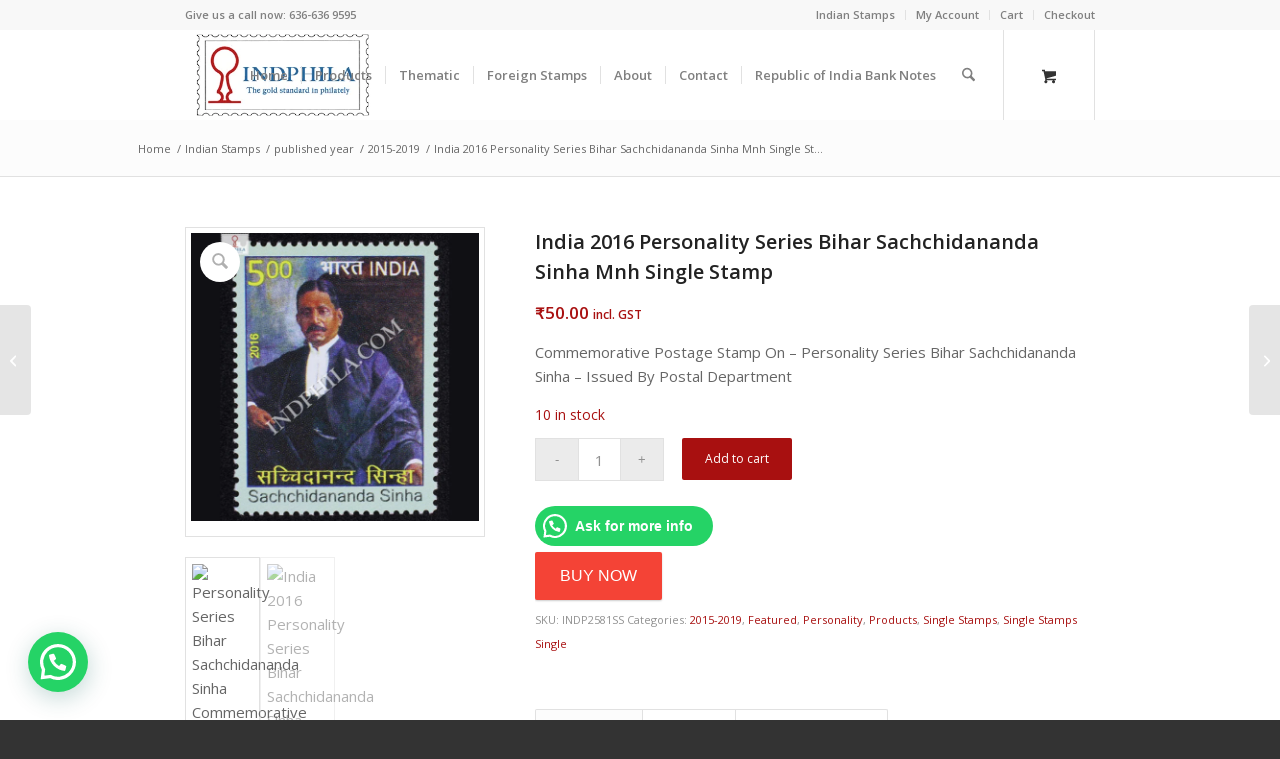

--- FILE ---
content_type: text/html; charset=UTF-8
request_url: https://www.indphila.com/product/india-2016-personality-series-bihar-sachchidananda-sinha-mnh-single-stamp/
body_size: 56605
content:
<!DOCTYPE html>
<html lang="en-US" class="html_stretched responsive av-preloader-disabled  html_header_top html_logo_left html_main_nav_header html_menu_right html_slim html_header_sticky html_header_shrinking html_header_topbar_active html_mobile_menu_phone html_header_searchicon html_content_align_center html_header_unstick_top html_header_stretch_disabled html_minimal_header html_av-submenu-hidden html_av-submenu-display-click html_av-overlay-side html_av-overlay-side-classic html_av-submenu-clone html_entry_id_8247 html_cart_at_menu av-cookies-no-cookie-consent av-no-preview av-default-lightbox html_text_menu_active av-mobile-menu-switch-default">
<head>
<meta charset="UTF-8" />


<!-- mobile setting -->
<meta name="viewport" content="width=device-width, initial-scale=1">

<!-- Scripts/CSS and wp_head hook -->
<meta name='robots' content='index, follow, max-image-preview:large, max-snippet:-1, max-video-preview:-1, noarchive' />
	<style>img:is([sizes="auto" i], [sizes^="auto," i]) { contain-intrinsic-size: 3000px 1500px }</style>
	
<!-- Google Tag Manager for WordPress by gtm4wp.com -->
<script data-cfasync="false" data-pagespeed-no-defer>
	var gtm4wp_datalayer_name = "dataLayer";
	var dataLayer = dataLayer || [];
	const gtm4wp_use_sku_instead = 1;
	const gtm4wp_currency = 'INR';
	const gtm4wp_product_per_impression = 10;
	const gtm4wp_clear_ecommerce = false;
	const gtm4wp_datalayer_max_timeout = 2000;
</script>
<!-- End Google Tag Manager for WordPress by gtm4wp.com --><style type="text/css">@font-face { font-family: 'star'; src: url('https://www.indphila.com/wp-content/plugins/woocommerce/assets/fonts/star.eot'); src: url('https://www.indphila.com/wp-content/plugins/woocommerce/assets/fonts/star.eot?#iefix') format('embedded-opentype'), 	  url('https://www.indphila.com/wp-content/plugins/woocommerce/assets/fonts/star.woff') format('woff'), 	  url('https://www.indphila.com/wp-content/plugins/woocommerce/assets/fonts/star.ttf') format('truetype'), 	  url('https://www.indphila.com/wp-content/plugins/woocommerce/assets/fonts/star.svg#star') format('svg'); font-weight: normal; font-style: normal;  } @font-face { font-family: 'WooCommerce'; src: url('https://www.indphila.com/wp-content/plugins/woocommerce/assets/fonts/WooCommerce.eot'); src: url('https://www.indphila.com/wp-content/plugins/woocommerce/assets/fonts/WooCommerce.eot?#iefix') format('embedded-opentype'), 	  url('https://www.indphila.com/wp-content/plugins/woocommerce/assets/fonts/WooCommerce.woff') format('woff'), 	  url('https://www.indphila.com/wp-content/plugins/woocommerce/assets/fonts/WooCommerce.ttf') format('truetype'), 	  url('https://www.indphila.com/wp-content/plugins/woocommerce/assets/fonts/WooCommerce.svg#WooCommerce') format('svg'); font-weight: normal; font-style: normal;  } </style>
	<!-- This site is optimized with the Yoast SEO plugin v26.3 - https://yoast.com/wordpress/plugins/seo/ -->
	<title>India 2016 Personality Series Bihar Sachchidananda Sinha Mnh Single Stamp - Largest Online Dealer &amp; Portal for Stamps of India</title>
	<meta name="description" content="COMMEMORATIVE POSTAGE STAMP ON - PERSONALITY SERIES BIHAR SACHCHIDANANDA SINHA - ISSUED BY POSTAL DEPARTMENT IN 2016" />
	<link rel="canonical" href="https://www.indphila.com/product/india-2016-personality-series-bihar-sachchidananda-sinha-mnh-single-stamp/" />
	<meta property="og:locale" content="en_US" />
	<meta property="og:type" content="article" />
	<meta property="og:title" content="INDIA 2016 PERSONALITY SERIES BIHAR SACHCHIDANANDA SINHA MNH SINGLE STAMP" />
	<meta property="og:description" content="COMMEMORATIVE POSTAGE STAMP ON - PERSONALITY SERIES BIHAR SACHCHIDANANDA SINHA - ISSUED BY POSTAL DEPARTMENT" />
	<meta property="og:url" content="https://www.indphila.com/product/india-2016-personality-series-bihar-sachchidananda-sinha-mnh-single-stamp/" />
	<meta property="og:site_name" content="Largest Online Dealer &amp; Portal for Stamps of India" />
	<meta property="article:publisher" content="https://www.facebook.com/INDPHILA/" />
	<meta property="article:modified_time" content="2025-12-16T08:46:56+00:00" />
	<meta property="og:image" content="https://www.indphila.com/wp-content/uploads/2024/02/PERSONALITY-SERIES-BIHAR-SACHCHIDANANDA-SINHA-COMMEMORATIVE-STAMP.jpg" />
	<meta property="og:image:width" content="600" />
	<meta property="og:image:height" content="600" />
	<meta property="og:image:type" content="image/jpeg" />
	<meta name="twitter:card" content="summary_large_image" />
	<meta name="twitter:title" content="INDIA 2016 PERSONALITY SERIES BIHAR SACHCHIDANANDA SINHA MNH SINGLE STAMP" />
	<meta name="twitter:description" content="COMMEMORATIVE POSTAGE STAMP ON - PERSONALITY SERIES BIHAR SACHCHIDANANDA SINHA - ISSUED BY POSTAL DEPARTMENT" />
	<meta name="twitter:site" content="@IndPhila" />
	<script type="application/ld+json" class="yoast-schema-graph">{"@context":"https://schema.org","@graph":[{"@type":"WebPage","@id":"https://www.indphila.com/product/india-2016-personality-series-bihar-sachchidananda-sinha-mnh-single-stamp/","url":"https://www.indphila.com/product/india-2016-personality-series-bihar-sachchidananda-sinha-mnh-single-stamp/","name":"India 2016 Personality Series Bihar Sachchidananda Sinha Mnh Single Stamp - Largest Online Dealer &amp; Portal for Stamps of India","isPartOf":{"@id":"https://www.indphila.com/#website"},"primaryImageOfPage":{"@id":"https://www.indphila.com/product/india-2016-personality-series-bihar-sachchidananda-sinha-mnh-single-stamp/#primaryimage"},"image":{"@id":"https://www.indphila.com/product/india-2016-personality-series-bihar-sachchidananda-sinha-mnh-single-stamp/#primaryimage"},"thumbnailUrl":"https://www.indphila.com/wp-content/uploads/2024/02/PERSONALITY-SERIES-BIHAR-SACHCHIDANANDA-SINHA-COMMEMORATIVE-STAMP.jpg","datePublished":"2019-09-14T14:27:30+00:00","dateModified":"2025-12-16T08:46:56+00:00","description":"COMMEMORATIVE POSTAGE STAMP ON - PERSONALITY SERIES BIHAR SACHCHIDANANDA SINHA - ISSUED BY POSTAL DEPARTMENT IN 2016","breadcrumb":{"@id":"https://www.indphila.com/product/india-2016-personality-series-bihar-sachchidananda-sinha-mnh-single-stamp/#breadcrumb"},"inLanguage":"en-US","potentialAction":[{"@type":"ReadAction","target":["https://www.indphila.com/product/india-2016-personality-series-bihar-sachchidananda-sinha-mnh-single-stamp/"]}]},{"@type":"ImageObject","inLanguage":"en-US","@id":"https://www.indphila.com/product/india-2016-personality-series-bihar-sachchidananda-sinha-mnh-single-stamp/#primaryimage","url":"https://www.indphila.com/wp-content/uploads/2024/02/PERSONALITY-SERIES-BIHAR-SACHCHIDANANDA-SINHA-COMMEMORATIVE-STAMP.jpg","contentUrl":"https://www.indphila.com/wp-content/uploads/2024/02/PERSONALITY-SERIES-BIHAR-SACHCHIDANANDA-SINHA-COMMEMORATIVE-STAMP.jpg","width":600,"height":600,"caption":"Personality Series Bihar Sachchidananda Sinha Commemorative Stamp"},{"@type":"BreadcrumbList","@id":"https://www.indphila.com/product/india-2016-personality-series-bihar-sachchidananda-sinha-mnh-single-stamp/#breadcrumb","itemListElement":[{"@type":"ListItem","position":1,"name":"Home","item":"https://www.indphila.com/"},{"@type":"ListItem","position":2,"name":"Indian Stamps","item":"https://www.indphila.com/indian-stamps/"},{"@type":"ListItem","position":3,"name":"India 2016 Personality Series Bihar Sachchidananda Sinha Mnh Single Stamp"}]},{"@type":"WebSite","@id":"https://www.indphila.com/#website","url":"https://www.indphila.com/","name":"Indphila.com","description":"The Gold Standard In Philately","publisher":{"@id":"https://www.indphila.com/#organization"},"potentialAction":[{"@type":"SearchAction","target":{"@type":"EntryPoint","urlTemplate":"https://www.indphila.com/?s={search_term_string}"},"query-input":{"@type":"PropertyValueSpecification","valueRequired":true,"valueName":"search_term_string"}}],"inLanguage":"en-US"},{"@type":"Organization","@id":"https://www.indphila.com/#organization","name":"Indphila","url":"https://www.indphila.com/","logo":{"@type":"ImageObject","inLanguage":"en-US","@id":"https://www.indphila.com/#/schema/logo/image/","url":"https://www.indphila.com/wp-content/uploads/2019/06/Indphila_Logo.png","contentUrl":"https://www.indphila.com/wp-content/uploads/2019/06/Indphila_Logo.png","width":340,"height":156,"caption":"Indphila"},"image":{"@id":"https://www.indphila.com/#/schema/logo/image/"},"sameAs":["https://www.facebook.com/INDPHILA/","https://x.com/IndPhila","https://www.pinterest.com/Indphila/","https://www.instagram.com/indphila/"]}]}</script>
	<!-- / Yoast SEO plugin. -->


<link rel='dns-prefetch' href='//capi-automation.s3.us-east-2.amazonaws.com' />
<link rel='dns-prefetch' href='//www.googletagmanager.com' />
<link rel='dns-prefetch' href='//use.fontawesome.com' />
<link rel="alternate" type="application/rss+xml" title="Largest Online Dealer &amp; Portal for Stamps of India &raquo; Feed" href="https://www.indphila.com/feed/" />
<link rel="alternate" type="application/rss+xml" title="Largest Online Dealer &amp; Portal for Stamps of India &raquo; Comments Feed" href="https://www.indphila.com/comments/feed/" />

<!-- google webfont font replacement -->

			<script type='text/javascript'>

				(function() {

					/*	check if webfonts are disabled by user setting via cookie - or user must opt in.	*/
					var html = document.getElementsByTagName('html')[0];
					var cookie_check = html.className.indexOf('av-cookies-needs-opt-in') >= 0 || html.className.indexOf('av-cookies-can-opt-out') >= 0;
					var allow_continue = true;
					var silent_accept_cookie = html.className.indexOf('av-cookies-user-silent-accept') >= 0;

					if( cookie_check && ! silent_accept_cookie )
					{
						if( ! document.cookie.match(/aviaCookieConsent/) || html.className.indexOf('av-cookies-session-refused') >= 0 )
						{
							allow_continue = false;
						}
						else
						{
							if( ! document.cookie.match(/aviaPrivacyRefuseCookiesHideBar/) )
							{
								allow_continue = false;
							}
							else if( ! document.cookie.match(/aviaPrivacyEssentialCookiesEnabled/) )
							{
								allow_continue = false;
							}
							else if( document.cookie.match(/aviaPrivacyGoogleWebfontsDisabled/) )
							{
								allow_continue = false;
							}
						}
					}

					if( allow_continue )
					{
						var f = document.createElement('link');

						f.type 	= 'text/css';
						f.rel 	= 'stylesheet';
						f.href 	= 'https://fonts.googleapis.com/css?family=Open+Sans:400,600&display=auto';
						f.id 	= 'avia-google-webfont';

						document.getElementsByTagName('head')[0].appendChild(f);
					}
				})();

			</script>
			<script type="text/javascript">
/* <![CDATA[ */
window._wpemojiSettings = {"baseUrl":"https:\/\/s.w.org\/images\/core\/emoji\/16.0.1\/72x72\/","ext":".png","svgUrl":"https:\/\/s.w.org\/images\/core\/emoji\/16.0.1\/svg\/","svgExt":".svg","source":{"concatemoji":"https:\/\/www.indphila.com\/wp-includes\/js\/wp-emoji-release.min.js?ver=6.8.3"}};
/*! This file is auto-generated */
!function(s,n){var o,i,e;function c(e){try{var t={supportTests:e,timestamp:(new Date).valueOf()};sessionStorage.setItem(o,JSON.stringify(t))}catch(e){}}function p(e,t,n){e.clearRect(0,0,e.canvas.width,e.canvas.height),e.fillText(t,0,0);var t=new Uint32Array(e.getImageData(0,0,e.canvas.width,e.canvas.height).data),a=(e.clearRect(0,0,e.canvas.width,e.canvas.height),e.fillText(n,0,0),new Uint32Array(e.getImageData(0,0,e.canvas.width,e.canvas.height).data));return t.every(function(e,t){return e===a[t]})}function u(e,t){e.clearRect(0,0,e.canvas.width,e.canvas.height),e.fillText(t,0,0);for(var n=e.getImageData(16,16,1,1),a=0;a<n.data.length;a++)if(0!==n.data[a])return!1;return!0}function f(e,t,n,a){switch(t){case"flag":return n(e,"\ud83c\udff3\ufe0f\u200d\u26a7\ufe0f","\ud83c\udff3\ufe0f\u200b\u26a7\ufe0f")?!1:!n(e,"\ud83c\udde8\ud83c\uddf6","\ud83c\udde8\u200b\ud83c\uddf6")&&!n(e,"\ud83c\udff4\udb40\udc67\udb40\udc62\udb40\udc65\udb40\udc6e\udb40\udc67\udb40\udc7f","\ud83c\udff4\u200b\udb40\udc67\u200b\udb40\udc62\u200b\udb40\udc65\u200b\udb40\udc6e\u200b\udb40\udc67\u200b\udb40\udc7f");case"emoji":return!a(e,"\ud83e\udedf")}return!1}function g(e,t,n,a){var r="undefined"!=typeof WorkerGlobalScope&&self instanceof WorkerGlobalScope?new OffscreenCanvas(300,150):s.createElement("canvas"),o=r.getContext("2d",{willReadFrequently:!0}),i=(o.textBaseline="top",o.font="600 32px Arial",{});return e.forEach(function(e){i[e]=t(o,e,n,a)}),i}function t(e){var t=s.createElement("script");t.src=e,t.defer=!0,s.head.appendChild(t)}"undefined"!=typeof Promise&&(o="wpEmojiSettingsSupports",i=["flag","emoji"],n.supports={everything:!0,everythingExceptFlag:!0},e=new Promise(function(e){s.addEventListener("DOMContentLoaded",e,{once:!0})}),new Promise(function(t){var n=function(){try{var e=JSON.parse(sessionStorage.getItem(o));if("object"==typeof e&&"number"==typeof e.timestamp&&(new Date).valueOf()<e.timestamp+604800&&"object"==typeof e.supportTests)return e.supportTests}catch(e){}return null}();if(!n){if("undefined"!=typeof Worker&&"undefined"!=typeof OffscreenCanvas&&"undefined"!=typeof URL&&URL.createObjectURL&&"undefined"!=typeof Blob)try{var e="postMessage("+g.toString()+"("+[JSON.stringify(i),f.toString(),p.toString(),u.toString()].join(",")+"));",a=new Blob([e],{type:"text/javascript"}),r=new Worker(URL.createObjectURL(a),{name:"wpTestEmojiSupports"});return void(r.onmessage=function(e){c(n=e.data),r.terminate(),t(n)})}catch(e){}c(n=g(i,f,p,u))}t(n)}).then(function(e){for(var t in e)n.supports[t]=e[t],n.supports.everything=n.supports.everything&&n.supports[t],"flag"!==t&&(n.supports.everythingExceptFlag=n.supports.everythingExceptFlag&&n.supports[t]);n.supports.everythingExceptFlag=n.supports.everythingExceptFlag&&!n.supports.flag,n.DOMReady=!1,n.readyCallback=function(){n.DOMReady=!0}}).then(function(){return e}).then(function(){var e;n.supports.everything||(n.readyCallback(),(e=n.source||{}).concatemoji?t(e.concatemoji):e.wpemoji&&e.twemoji&&(t(e.twemoji),t(e.wpemoji)))}))}((window,document),window._wpemojiSettings);
/* ]]> */
</script>
<link rel='stylesheet' id='avia-grid-css' href='https://www.indphila.com/wp-content/themes/enfold/css/grid.css?ver=7.1.2' type='text/css' media='all' />
<link rel='stylesheet' id='avia-base-css' href='https://www.indphila.com/wp-content/themes/enfold/css/base.css?ver=7.1.2' type='text/css' media='all' />
<link rel='stylesheet' id='avia-layout-css' href='https://www.indphila.com/wp-content/themes/enfold/css/layout.css?ver=7.1.2' type='text/css' media='all' />
<link rel='stylesheet' id='avia-module-blog-css' href='https://www.indphila.com/wp-content/themes/enfold/config-templatebuilder/avia-shortcodes/blog/blog.css?ver=7.1.2' type='text/css' media='all' />
<link rel='stylesheet' id='avia-module-postslider-css' href='https://www.indphila.com/wp-content/themes/enfold/config-templatebuilder/avia-shortcodes/postslider/postslider.css?ver=7.1.2' type='text/css' media='all' />
<link rel='stylesheet' id='avia-module-button-css' href='https://www.indphila.com/wp-content/themes/enfold/config-templatebuilder/avia-shortcodes/buttons/buttons.css?ver=7.1.2' type='text/css' media='all' />
<link rel='stylesheet' id='avia-module-comments-css' href='https://www.indphila.com/wp-content/themes/enfold/config-templatebuilder/avia-shortcodes/comments/comments.css?ver=7.1.2' type='text/css' media='all' />
<link rel='stylesheet' id='avia-module-contact-css' href='https://www.indphila.com/wp-content/themes/enfold/config-templatebuilder/avia-shortcodes/contact/contact.css?ver=7.1.2' type='text/css' media='all' />
<link rel='stylesheet' id='avia-module-slideshow-css' href='https://www.indphila.com/wp-content/themes/enfold/config-templatebuilder/avia-shortcodes/slideshow/slideshow.css?ver=7.1.2' type='text/css' media='all' />
<link rel='stylesheet' id='avia-module-gallery-css' href='https://www.indphila.com/wp-content/themes/enfold/config-templatebuilder/avia-shortcodes/gallery/gallery.css?ver=7.1.2' type='text/css' media='all' />
<link rel='stylesheet' id='avia-module-maps-css' href='https://www.indphila.com/wp-content/themes/enfold/config-templatebuilder/avia-shortcodes/google_maps/google_maps.css?ver=7.1.2' type='text/css' media='all' />
<link rel='stylesheet' id='avia-module-gridrow-css' href='https://www.indphila.com/wp-content/themes/enfold/config-templatebuilder/avia-shortcodes/grid_row/grid_row.css?ver=7.1.2' type='text/css' media='all' />
<link rel='stylesheet' id='avia-module-heading-css' href='https://www.indphila.com/wp-content/themes/enfold/config-templatebuilder/avia-shortcodes/heading/heading.css?ver=7.1.2' type='text/css' media='all' />
<link rel='stylesheet' id='avia-module-rotator-css' href='https://www.indphila.com/wp-content/themes/enfold/config-templatebuilder/avia-shortcodes/headline_rotator/headline_rotator.css?ver=7.1.2' type='text/css' media='all' />
<link rel='stylesheet' id='avia-module-hr-css' href='https://www.indphila.com/wp-content/themes/enfold/config-templatebuilder/avia-shortcodes/hr/hr.css?ver=7.1.2' type='text/css' media='all' />
<link rel='stylesheet' id='avia-module-icon-css' href='https://www.indphila.com/wp-content/themes/enfold/config-templatebuilder/avia-shortcodes/icon/icon.css?ver=7.1.2' type='text/css' media='all' />
<link rel='stylesheet' id='avia-module-iconbox-css' href='https://www.indphila.com/wp-content/themes/enfold/config-templatebuilder/avia-shortcodes/iconbox/iconbox.css?ver=7.1.2' type='text/css' media='all' />
<link rel='stylesheet' id='avia-module-image-css' href='https://www.indphila.com/wp-content/themes/enfold/config-templatebuilder/avia-shortcodes/image/image.css?ver=7.1.2' type='text/css' media='all' />
<link rel='stylesheet' id='avia-module-hotspot-css' href='https://www.indphila.com/wp-content/themes/enfold/config-templatebuilder/avia-shortcodes/image_hotspots/image_hotspots.css?ver=7.1.2' type='text/css' media='all' />
<link rel='stylesheet' id='avia-module-catalogue-css' href='https://www.indphila.com/wp-content/themes/enfold/config-templatebuilder/avia-shortcodes/catalogue/catalogue.css?ver=7.1.2' type='text/css' media='all' />
<link rel='stylesheet' id='avia-module-slideshow-fullsize-css' href='https://www.indphila.com/wp-content/themes/enfold/config-templatebuilder/avia-shortcodes/slideshow_fullsize/slideshow_fullsize.css?ver=7.1.2' type='text/css' media='all' />
<link rel='stylesheet' id='avia-module-slideshow-fullscreen-css' href='https://www.indphila.com/wp-content/themes/enfold/config-templatebuilder/avia-shortcodes/slideshow_fullscreen/slideshow_fullscreen.css?ver=7.1.2' type='text/css' media='all' />
<link rel='stylesheet' id='avia-module-social-css' href='https://www.indphila.com/wp-content/themes/enfold/config-templatebuilder/avia-shortcodes/social_share/social_share.css?ver=7.1.2' type='text/css' media='all' />
<link rel='stylesheet' id='avia-module-tabs-css' href='https://www.indphila.com/wp-content/themes/enfold/config-templatebuilder/avia-shortcodes/tabs/tabs.css?ver=7.1.2' type='text/css' media='all' />
<link rel='stylesheet' id='avia-module-video-css' href='https://www.indphila.com/wp-content/themes/enfold/config-templatebuilder/avia-shortcodes/video/video.css?ver=7.1.2' type='text/css' media='all' />
<link rel='stylesheet' id='avia-scs-css' href='https://www.indphila.com/wp-content/themes/enfold/css/shortcodes.css?ver=7.1.2' type='text/css' media='all' />
<link rel='stylesheet' id='avia-woocommerce-css-css' href='https://www.indphila.com/wp-content/themes/enfold/config-woocommerce/woocommerce-mod.css?ver=7.1.2' type='text/css' media='all' />
<style id='wp-emoji-styles-inline-css' type='text/css'>

	img.wp-smiley, img.emoji {
		display: inline !important;
		border: none !important;
		box-shadow: none !important;
		height: 1em !important;
		width: 1em !important;
		margin: 0 0.07em !important;
		vertical-align: -0.1em !important;
		background: none !important;
		padding: 0 !important;
	}
</style>
<link rel='stylesheet' id='wp-block-library-css' href='https://www.indphila.com/wp-includes/css/dist/block-library/style.min.css?ver=6.8.3' type='text/css' media='all' />
<style id='joinchat-button-style-inline-css' type='text/css'>
.wp-block-joinchat-button{border:none!important;text-align:center}.wp-block-joinchat-button figure{display:table;margin:0 auto;padding:0}.wp-block-joinchat-button figcaption{font:normal normal 400 .6em/2em var(--wp--preset--font-family--system-font,sans-serif);margin:0;padding:0}.wp-block-joinchat-button .joinchat-button__qr{background-color:#fff;border:6px solid #25d366;border-radius:30px;box-sizing:content-box;display:block;height:200px;margin:auto;overflow:hidden;padding:10px;width:200px}.wp-block-joinchat-button .joinchat-button__qr canvas,.wp-block-joinchat-button .joinchat-button__qr img{display:block;margin:auto}.wp-block-joinchat-button .joinchat-button__link{align-items:center;background-color:#25d366;border:6px solid #25d366;border-radius:30px;display:inline-flex;flex-flow:row nowrap;justify-content:center;line-height:1.25em;margin:0 auto;text-decoration:none}.wp-block-joinchat-button .joinchat-button__link:before{background:transparent var(--joinchat-ico) no-repeat center;background-size:100%;content:"";display:block;height:1.5em;margin:-.75em .75em -.75em 0;width:1.5em}.wp-block-joinchat-button figure+.joinchat-button__link{margin-top:10px}@media (orientation:landscape)and (min-height:481px),(orientation:portrait)and (min-width:481px){.wp-block-joinchat-button.joinchat-button--qr-only figure+.joinchat-button__link{display:none}}@media (max-width:480px),(orientation:landscape)and (max-height:480px){.wp-block-joinchat-button figure{display:none}}

</style>
<style id='global-styles-inline-css' type='text/css'>
:root{--wp--preset--aspect-ratio--square: 1;--wp--preset--aspect-ratio--4-3: 4/3;--wp--preset--aspect-ratio--3-4: 3/4;--wp--preset--aspect-ratio--3-2: 3/2;--wp--preset--aspect-ratio--2-3: 2/3;--wp--preset--aspect-ratio--16-9: 16/9;--wp--preset--aspect-ratio--9-16: 9/16;--wp--preset--color--black: #000000;--wp--preset--color--cyan-bluish-gray: #abb8c3;--wp--preset--color--white: #ffffff;--wp--preset--color--pale-pink: #f78da7;--wp--preset--color--vivid-red: #cf2e2e;--wp--preset--color--luminous-vivid-orange: #ff6900;--wp--preset--color--luminous-vivid-amber: #fcb900;--wp--preset--color--light-green-cyan: #7bdcb5;--wp--preset--color--vivid-green-cyan: #00d084;--wp--preset--color--pale-cyan-blue: #8ed1fc;--wp--preset--color--vivid-cyan-blue: #0693e3;--wp--preset--color--vivid-purple: #9b51e0;--wp--preset--color--metallic-red: #b02b2c;--wp--preset--color--maximum-yellow-red: #edae44;--wp--preset--color--yellow-sun: #eeee22;--wp--preset--color--palm-leaf: #83a846;--wp--preset--color--aero: #7bb0e7;--wp--preset--color--old-lavender: #745f7e;--wp--preset--color--steel-teal: #5f8789;--wp--preset--color--raspberry-pink: #d65799;--wp--preset--color--medium-turquoise: #4ecac2;--wp--preset--gradient--vivid-cyan-blue-to-vivid-purple: linear-gradient(135deg,rgba(6,147,227,1) 0%,rgb(155,81,224) 100%);--wp--preset--gradient--light-green-cyan-to-vivid-green-cyan: linear-gradient(135deg,rgb(122,220,180) 0%,rgb(0,208,130) 100%);--wp--preset--gradient--luminous-vivid-amber-to-luminous-vivid-orange: linear-gradient(135deg,rgba(252,185,0,1) 0%,rgba(255,105,0,1) 100%);--wp--preset--gradient--luminous-vivid-orange-to-vivid-red: linear-gradient(135deg,rgba(255,105,0,1) 0%,rgb(207,46,46) 100%);--wp--preset--gradient--very-light-gray-to-cyan-bluish-gray: linear-gradient(135deg,rgb(238,238,238) 0%,rgb(169,184,195) 100%);--wp--preset--gradient--cool-to-warm-spectrum: linear-gradient(135deg,rgb(74,234,220) 0%,rgb(151,120,209) 20%,rgb(207,42,186) 40%,rgb(238,44,130) 60%,rgb(251,105,98) 80%,rgb(254,248,76) 100%);--wp--preset--gradient--blush-light-purple: linear-gradient(135deg,rgb(255,206,236) 0%,rgb(152,150,240) 100%);--wp--preset--gradient--blush-bordeaux: linear-gradient(135deg,rgb(254,205,165) 0%,rgb(254,45,45) 50%,rgb(107,0,62) 100%);--wp--preset--gradient--luminous-dusk: linear-gradient(135deg,rgb(255,203,112) 0%,rgb(199,81,192) 50%,rgb(65,88,208) 100%);--wp--preset--gradient--pale-ocean: linear-gradient(135deg,rgb(255,245,203) 0%,rgb(182,227,212) 50%,rgb(51,167,181) 100%);--wp--preset--gradient--electric-grass: linear-gradient(135deg,rgb(202,248,128) 0%,rgb(113,206,126) 100%);--wp--preset--gradient--midnight: linear-gradient(135deg,rgb(2,3,129) 0%,rgb(40,116,252) 100%);--wp--preset--font-size--small: 1rem;--wp--preset--font-size--medium: 1.125rem;--wp--preset--font-size--large: 1.75rem;--wp--preset--font-size--x-large: clamp(1.75rem, 3vw, 2.25rem);--wp--preset--spacing--20: 0.44rem;--wp--preset--spacing--30: 0.67rem;--wp--preset--spacing--40: 1rem;--wp--preset--spacing--50: 1.5rem;--wp--preset--spacing--60: 2.25rem;--wp--preset--spacing--70: 3.38rem;--wp--preset--spacing--80: 5.06rem;--wp--preset--shadow--natural: 6px 6px 9px rgba(0, 0, 0, 0.2);--wp--preset--shadow--deep: 12px 12px 50px rgba(0, 0, 0, 0.4);--wp--preset--shadow--sharp: 6px 6px 0px rgba(0, 0, 0, 0.2);--wp--preset--shadow--outlined: 6px 6px 0px -3px rgba(255, 255, 255, 1), 6px 6px rgba(0, 0, 0, 1);--wp--preset--shadow--crisp: 6px 6px 0px rgba(0, 0, 0, 1);}:root { --wp--style--global--content-size: 800px;--wp--style--global--wide-size: 1130px; }:where(body) { margin: 0; }.wp-site-blocks > .alignleft { float: left; margin-right: 2em; }.wp-site-blocks > .alignright { float: right; margin-left: 2em; }.wp-site-blocks > .aligncenter { justify-content: center; margin-left: auto; margin-right: auto; }:where(.is-layout-flex){gap: 0.5em;}:where(.is-layout-grid){gap: 0.5em;}.is-layout-flow > .alignleft{float: left;margin-inline-start: 0;margin-inline-end: 2em;}.is-layout-flow > .alignright{float: right;margin-inline-start: 2em;margin-inline-end: 0;}.is-layout-flow > .aligncenter{margin-left: auto !important;margin-right: auto !important;}.is-layout-constrained > .alignleft{float: left;margin-inline-start: 0;margin-inline-end: 2em;}.is-layout-constrained > .alignright{float: right;margin-inline-start: 2em;margin-inline-end: 0;}.is-layout-constrained > .aligncenter{margin-left: auto !important;margin-right: auto !important;}.is-layout-constrained > :where(:not(.alignleft):not(.alignright):not(.alignfull)){max-width: var(--wp--style--global--content-size);margin-left: auto !important;margin-right: auto !important;}.is-layout-constrained > .alignwide{max-width: var(--wp--style--global--wide-size);}body .is-layout-flex{display: flex;}.is-layout-flex{flex-wrap: wrap;align-items: center;}.is-layout-flex > :is(*, div){margin: 0;}body .is-layout-grid{display: grid;}.is-layout-grid > :is(*, div){margin: 0;}body{padding-top: 0px;padding-right: 0px;padding-bottom: 0px;padding-left: 0px;}a:where(:not(.wp-element-button)){text-decoration: underline;}:root :where(.wp-element-button, .wp-block-button__link){background-color: #32373c;border-width: 0;color: #fff;font-family: inherit;font-size: inherit;line-height: inherit;padding: calc(0.667em + 2px) calc(1.333em + 2px);text-decoration: none;}.has-black-color{color: var(--wp--preset--color--black) !important;}.has-cyan-bluish-gray-color{color: var(--wp--preset--color--cyan-bluish-gray) !important;}.has-white-color{color: var(--wp--preset--color--white) !important;}.has-pale-pink-color{color: var(--wp--preset--color--pale-pink) !important;}.has-vivid-red-color{color: var(--wp--preset--color--vivid-red) !important;}.has-luminous-vivid-orange-color{color: var(--wp--preset--color--luminous-vivid-orange) !important;}.has-luminous-vivid-amber-color{color: var(--wp--preset--color--luminous-vivid-amber) !important;}.has-light-green-cyan-color{color: var(--wp--preset--color--light-green-cyan) !important;}.has-vivid-green-cyan-color{color: var(--wp--preset--color--vivid-green-cyan) !important;}.has-pale-cyan-blue-color{color: var(--wp--preset--color--pale-cyan-blue) !important;}.has-vivid-cyan-blue-color{color: var(--wp--preset--color--vivid-cyan-blue) !important;}.has-vivid-purple-color{color: var(--wp--preset--color--vivid-purple) !important;}.has-metallic-red-color{color: var(--wp--preset--color--metallic-red) !important;}.has-maximum-yellow-red-color{color: var(--wp--preset--color--maximum-yellow-red) !important;}.has-yellow-sun-color{color: var(--wp--preset--color--yellow-sun) !important;}.has-palm-leaf-color{color: var(--wp--preset--color--palm-leaf) !important;}.has-aero-color{color: var(--wp--preset--color--aero) !important;}.has-old-lavender-color{color: var(--wp--preset--color--old-lavender) !important;}.has-steel-teal-color{color: var(--wp--preset--color--steel-teal) !important;}.has-raspberry-pink-color{color: var(--wp--preset--color--raspberry-pink) !important;}.has-medium-turquoise-color{color: var(--wp--preset--color--medium-turquoise) !important;}.has-black-background-color{background-color: var(--wp--preset--color--black) !important;}.has-cyan-bluish-gray-background-color{background-color: var(--wp--preset--color--cyan-bluish-gray) !important;}.has-white-background-color{background-color: var(--wp--preset--color--white) !important;}.has-pale-pink-background-color{background-color: var(--wp--preset--color--pale-pink) !important;}.has-vivid-red-background-color{background-color: var(--wp--preset--color--vivid-red) !important;}.has-luminous-vivid-orange-background-color{background-color: var(--wp--preset--color--luminous-vivid-orange) !important;}.has-luminous-vivid-amber-background-color{background-color: var(--wp--preset--color--luminous-vivid-amber) !important;}.has-light-green-cyan-background-color{background-color: var(--wp--preset--color--light-green-cyan) !important;}.has-vivid-green-cyan-background-color{background-color: var(--wp--preset--color--vivid-green-cyan) !important;}.has-pale-cyan-blue-background-color{background-color: var(--wp--preset--color--pale-cyan-blue) !important;}.has-vivid-cyan-blue-background-color{background-color: var(--wp--preset--color--vivid-cyan-blue) !important;}.has-vivid-purple-background-color{background-color: var(--wp--preset--color--vivid-purple) !important;}.has-metallic-red-background-color{background-color: var(--wp--preset--color--metallic-red) !important;}.has-maximum-yellow-red-background-color{background-color: var(--wp--preset--color--maximum-yellow-red) !important;}.has-yellow-sun-background-color{background-color: var(--wp--preset--color--yellow-sun) !important;}.has-palm-leaf-background-color{background-color: var(--wp--preset--color--palm-leaf) !important;}.has-aero-background-color{background-color: var(--wp--preset--color--aero) !important;}.has-old-lavender-background-color{background-color: var(--wp--preset--color--old-lavender) !important;}.has-steel-teal-background-color{background-color: var(--wp--preset--color--steel-teal) !important;}.has-raspberry-pink-background-color{background-color: var(--wp--preset--color--raspberry-pink) !important;}.has-medium-turquoise-background-color{background-color: var(--wp--preset--color--medium-turquoise) !important;}.has-black-border-color{border-color: var(--wp--preset--color--black) !important;}.has-cyan-bluish-gray-border-color{border-color: var(--wp--preset--color--cyan-bluish-gray) !important;}.has-white-border-color{border-color: var(--wp--preset--color--white) !important;}.has-pale-pink-border-color{border-color: var(--wp--preset--color--pale-pink) !important;}.has-vivid-red-border-color{border-color: var(--wp--preset--color--vivid-red) !important;}.has-luminous-vivid-orange-border-color{border-color: var(--wp--preset--color--luminous-vivid-orange) !important;}.has-luminous-vivid-amber-border-color{border-color: var(--wp--preset--color--luminous-vivid-amber) !important;}.has-light-green-cyan-border-color{border-color: var(--wp--preset--color--light-green-cyan) !important;}.has-vivid-green-cyan-border-color{border-color: var(--wp--preset--color--vivid-green-cyan) !important;}.has-pale-cyan-blue-border-color{border-color: var(--wp--preset--color--pale-cyan-blue) !important;}.has-vivid-cyan-blue-border-color{border-color: var(--wp--preset--color--vivid-cyan-blue) !important;}.has-vivid-purple-border-color{border-color: var(--wp--preset--color--vivid-purple) !important;}.has-metallic-red-border-color{border-color: var(--wp--preset--color--metallic-red) !important;}.has-maximum-yellow-red-border-color{border-color: var(--wp--preset--color--maximum-yellow-red) !important;}.has-yellow-sun-border-color{border-color: var(--wp--preset--color--yellow-sun) !important;}.has-palm-leaf-border-color{border-color: var(--wp--preset--color--palm-leaf) !important;}.has-aero-border-color{border-color: var(--wp--preset--color--aero) !important;}.has-old-lavender-border-color{border-color: var(--wp--preset--color--old-lavender) !important;}.has-steel-teal-border-color{border-color: var(--wp--preset--color--steel-teal) !important;}.has-raspberry-pink-border-color{border-color: var(--wp--preset--color--raspberry-pink) !important;}.has-medium-turquoise-border-color{border-color: var(--wp--preset--color--medium-turquoise) !important;}.has-vivid-cyan-blue-to-vivid-purple-gradient-background{background: var(--wp--preset--gradient--vivid-cyan-blue-to-vivid-purple) !important;}.has-light-green-cyan-to-vivid-green-cyan-gradient-background{background: var(--wp--preset--gradient--light-green-cyan-to-vivid-green-cyan) !important;}.has-luminous-vivid-amber-to-luminous-vivid-orange-gradient-background{background: var(--wp--preset--gradient--luminous-vivid-amber-to-luminous-vivid-orange) !important;}.has-luminous-vivid-orange-to-vivid-red-gradient-background{background: var(--wp--preset--gradient--luminous-vivid-orange-to-vivid-red) !important;}.has-very-light-gray-to-cyan-bluish-gray-gradient-background{background: var(--wp--preset--gradient--very-light-gray-to-cyan-bluish-gray) !important;}.has-cool-to-warm-spectrum-gradient-background{background: var(--wp--preset--gradient--cool-to-warm-spectrum) !important;}.has-blush-light-purple-gradient-background{background: var(--wp--preset--gradient--blush-light-purple) !important;}.has-blush-bordeaux-gradient-background{background: var(--wp--preset--gradient--blush-bordeaux) !important;}.has-luminous-dusk-gradient-background{background: var(--wp--preset--gradient--luminous-dusk) !important;}.has-pale-ocean-gradient-background{background: var(--wp--preset--gradient--pale-ocean) !important;}.has-electric-grass-gradient-background{background: var(--wp--preset--gradient--electric-grass) !important;}.has-midnight-gradient-background{background: var(--wp--preset--gradient--midnight) !important;}.has-small-font-size{font-size: var(--wp--preset--font-size--small) !important;}.has-medium-font-size{font-size: var(--wp--preset--font-size--medium) !important;}.has-large-font-size{font-size: var(--wp--preset--font-size--large) !important;}.has-x-large-font-size{font-size: var(--wp--preset--font-size--x-large) !important;}
:where(.wp-block-post-template.is-layout-flex){gap: 1.25em;}:where(.wp-block-post-template.is-layout-grid){gap: 1.25em;}
:where(.wp-block-columns.is-layout-flex){gap: 2em;}:where(.wp-block-columns.is-layout-grid){gap: 2em;}
:root :where(.wp-block-pullquote){font-size: 1.5em;line-height: 1.6;}
</style>
<link rel='stylesheet' id='xoo-qv-style-css' href='https://www.indphila.com/wp-content/plugins/quick-view-woocommerce/assets/css/xoo-qv-style.css?ver=1.7' type='text/css' media='all' />
<link rel='stylesheet' id='woo-title-limit-css' href='https://www.indphila.com/wp-content/plugins/woo-title-limit/public/css/woo-title-limit-public.css?ver=2.0.6' type='text/css' media='all' />
<style id='woocommerce-inline-inline-css' type='text/css'>
.woocommerce form .form-row .required { visibility: visible; }
</style>
<link rel='stylesheet' id='wt-woocommerce-related-products-css' href='https://www.indphila.com/wp-content/plugins/wt-woocommerce-related-products/public/css/custom-related-products-public.css?ver=1.7.5' type='text/css' media='all' />
<link rel='stylesheet' id='carousel-css-css' href='https://www.indphila.com/wp-content/plugins/wt-woocommerce-related-products/public/css/owl.carousel.min.css?ver=1.7.5' type='text/css' media='all' />
<link rel='stylesheet' id='carousel-theme-css-css' href='https://www.indphila.com/wp-content/plugins/wt-woocommerce-related-products/public/css/owl.theme.default.min.css?ver=1.7.5' type='text/css' media='all' />
<link rel='stylesheet' id='aws-style-css' href='https://www.indphila.com/wp-content/plugins/advanced-woo-search/assets/css/common.min.css?ver=3.47' type='text/css' media='all' />
<link rel='stylesheet' id='alg-wc-wish-list-css' href='https://www.indphila.com/wp-content/plugins/wish-list-for-woocommerce/assets/css/alg-wc-wish-list.min.css?ver=251007-142742' type='text/css' media='all' />
<link rel='stylesheet' id='alg-font-awesome-css' href='https://use.fontawesome.com/releases/v5.5.0/css/all.css?ver=6.8.3' type='text/css' media='all' />
<link rel='stylesheet' id='alg-wc-wish-list-izitoast-css' href='https://www.indphila.com/wp-content/plugins/wish-list-for-woocommerce/assets/vendor/izitoast/css/iziToast.min.css?ver=251007-142742' type='text/css' media='all' />
<link rel='stylesheet' id='brands-styles-css' href='https://www.indphila.com/wp-content/plugins/woocommerce/assets/css/brands.css?ver=10.3.7' type='text/css' media='all' />
<link rel='stylesheet' id='avia-fold-unfold-css' href='https://www.indphila.com/wp-content/themes/enfold/css/avia-snippet-fold-unfold.css?ver=7.1.2' type='text/css' media='all' />
<link rel='stylesheet' id='avia-popup-css-css' href='https://www.indphila.com/wp-content/themes/enfold/js/aviapopup/magnific-popup.min.css?ver=7.1.2' type='text/css' media='screen' />
<link rel='stylesheet' id='avia-lightbox-css' href='https://www.indphila.com/wp-content/themes/enfold/css/avia-snippet-lightbox.css?ver=7.1.2' type='text/css' media='screen' />
<link rel='stylesheet' id='avia-widget-css-css' href='https://www.indphila.com/wp-content/themes/enfold/css/avia-snippet-widget.css?ver=7.1.2' type='text/css' media='screen' />
<link rel='stylesheet' id='avia-dynamic-css' href='https://www.indphila.com/wp-content/uploads/dynamic_avia/enfold.css?ver=69497b838fc3b' type='text/css' media='all' />
<link rel='stylesheet' id='avia-custom-css' href='https://www.indphila.com/wp-content/themes/enfold/css/custom.css?ver=7.1.2' type='text/css' media='all' />
<script type="text/javascript" src="https://www.indphila.com/wp-includes/js/jquery/jquery.min.js?ver=3.7.1" id="jquery-core-js"></script>
<script type="text/javascript" src="https://www.indphila.com/wp-includes/js/jquery/jquery-migrate.min.js?ver=3.4.1" id="jquery-migrate-js"></script>
<script type="text/javascript" src="https://www.indphila.com/wp-content/plugins/woo-title-limit/public/js/woo-title-limit-public.js?ver=2.0.6" id="woo-title-limit-js"></script>
<script type="text/javascript" src="https://www.indphila.com/wp-content/plugins/woocommerce/assets/js/js-cookie/js.cookie.min.js?ver=2.1.4-wc.10.3.7" id="wc-js-cookie-js" defer="defer" data-wp-strategy="defer"></script>
<script type="text/javascript" id="wc-cart-fragments-js-extra">
/* <![CDATA[ */
var wc_cart_fragments_params = {"ajax_url":"\/wp-admin\/admin-ajax.php","wc_ajax_url":"\/?wc-ajax=%%endpoint%%","cart_hash_key":"wc_cart_hash_7a75b7458d4f55812c3e78795e45c3f2","fragment_name":"wc_fragments_7a75b7458d4f55812c3e78795e45c3f2","request_timeout":"5000"};
/* ]]> */
</script>
<script type="text/javascript" src="https://www.indphila.com/wp-content/plugins/woocommerce/assets/js/frontend/cart-fragments.min.js?ver=10.3.7" id="wc-cart-fragments-js" defer="defer" data-wp-strategy="defer"></script>
<script type="text/javascript" src="https://www.indphila.com/wp-content/plugins/woocommerce/assets/js/jquery-blockui/jquery.blockUI.min.js?ver=2.7.0-wc.10.3.7" id="wc-jquery-blockui-js" defer="defer" data-wp-strategy="defer"></script>
<script type="text/javascript" id="wc-add-to-cart-js-extra">
/* <![CDATA[ */
var wc_add_to_cart_params = {"ajax_url":"\/wp-admin\/admin-ajax.php","wc_ajax_url":"\/?wc-ajax=%%endpoint%%","i18n_view_cart":"View cart","cart_url":"https:\/\/www.indphila.com\/cart\/","is_cart":"","cart_redirect_after_add":"yes"};
/* ]]> */
</script>
<script type="text/javascript" src="https://www.indphila.com/wp-content/plugins/woocommerce/assets/js/frontend/add-to-cart.min.js?ver=10.3.7" id="wc-add-to-cart-js" defer="defer" data-wp-strategy="defer"></script>
<script type="text/javascript" src="https://www.indphila.com/wp-content/plugins/woocommerce/assets/js/zoom/jquery.zoom.min.js?ver=1.7.21-wc.10.3.7" id="wc-zoom-js" defer="defer" data-wp-strategy="defer"></script>
<script type="text/javascript" src="https://www.indphila.com/wp-content/plugins/woocommerce/assets/js/flexslider/jquery.flexslider.min.js?ver=2.7.2-wc.10.3.7" id="wc-flexslider-js" defer="defer" data-wp-strategy="defer"></script>
<script type="text/javascript" id="wc-single-product-js-extra">
/* <![CDATA[ */
var wc_single_product_params = {"i18n_required_rating_text":"Please select a rating","i18n_rating_options":["1 of 5 stars","2 of 5 stars","3 of 5 stars","4 of 5 stars","5 of 5 stars"],"i18n_product_gallery_trigger_text":"View full-screen image gallery","review_rating_required":"yes","flexslider":{"rtl":false,"animation":"slide","smoothHeight":true,"directionNav":false,"controlNav":"thumbnails","slideshow":false,"animationSpeed":500,"animationLoop":false,"allowOneSlide":false},"zoom_enabled":"1","zoom_options":[],"photoswipe_enabled":"","photoswipe_options":{"shareEl":false,"closeOnScroll":false,"history":false,"hideAnimationDuration":0,"showAnimationDuration":0},"flexslider_enabled":"1"};
/* ]]> */
</script>
<script type="text/javascript" src="https://www.indphila.com/wp-content/plugins/woocommerce/assets/js/frontend/single-product.min.js?ver=10.3.7" id="wc-single-product-js" defer="defer" data-wp-strategy="defer"></script>
<script type="text/javascript" id="woocommerce-js-extra">
/* <![CDATA[ */
var woocommerce_params = {"ajax_url":"\/wp-admin\/admin-ajax.php","wc_ajax_url":"\/?wc-ajax=%%endpoint%%","i18n_password_show":"Show password","i18n_password_hide":"Hide password"};
/* ]]> */
</script>
<script type="text/javascript" src="https://www.indphila.com/wp-content/plugins/woocommerce/assets/js/frontend/woocommerce.min.js?ver=10.3.7" id="woocommerce-js" defer="defer" data-wp-strategy="defer"></script>
<script type="text/javascript" src="https://www.indphila.com/wp-content/plugins/wt-woocommerce-related-products/public/js/custom-related-products-public.js?ver=1.7.5" id="wt-woocommerce-related-products-js"></script>
<script type="text/javascript" src="https://www.indphila.com/wp-content/plugins/wt-woocommerce-related-products/public/js/wt_owl_carousel.js?ver=1.7.5" id="wt-owl-js-js"></script>

<!-- Google tag (gtag.js) snippet added by Site Kit -->
<!-- Google Analytics snippet added by Site Kit -->
<script type="text/javascript" src="https://www.googletagmanager.com/gtag/js?id=G-BDRCT76S2N" id="google_gtagjs-js" async></script>
<script type="text/javascript" id="google_gtagjs-js-after">
/* <![CDATA[ */
window.dataLayer = window.dataLayer || [];function gtag(){dataLayer.push(arguments);}
gtag("set","linker",{"domains":["www.indphila.com"]});
gtag("js", new Date());
gtag("set", "developer_id.dZTNiMT", true);
gtag("config", "G-BDRCT76S2N");
/* ]]> */
</script>
<script type="text/javascript" src="https://www.indphila.com/wp-content/uploads/dynamic_avia/avia-head-scripts-8d5db58a90e71db53e6767e43c6c33e5---69497b87e71c8.js" id="avia-head-scripts-js"></script>
<link rel="https://api.w.org/" href="https://www.indphila.com/wp-json/" /><link rel="alternate" title="JSON" type="application/json" href="https://www.indphila.com/wp-json/wp/v2/product/8247" /><link rel="EditURI" type="application/rsd+xml" title="RSD" href="https://www.indphila.com/xmlrpc.php?rsd" />
<meta name="generator" content="WordPress 6.8.3" />
<meta name="generator" content="WooCommerce 10.3.7" />
<link rel='shortlink' href='https://www.indphila.com/?p=8247' />
<link rel="alternate" title="oEmbed (JSON)" type="application/json+oembed" href="https://www.indphila.com/wp-json/oembed/1.0/embed?url=https%3A%2F%2Fwww.indphila.com%2Fproduct%2Findia-2016-personality-series-bihar-sachchidananda-sinha-mnh-single-stamp%2F" />
<link rel="alternate" title="oEmbed (XML)" type="text/xml+oembed" href="https://www.indphila.com/wp-json/oembed/1.0/embed?url=https%3A%2F%2Fwww.indphila.com%2Fproduct%2Findia-2016-personality-series-bihar-sachchidananda-sinha-mnh-single-stamp%2F&#038;format=xml" />
<meta name="generator" content="Site Kit by Google 1.165.0" /><!-- Hotjar Tracking Code for https://indphila.com -->
<script>
    (function(h,o,t,j,a,r){
        h.hj=h.hj||function(){(h.hj.q=h.hj.q||[]).push(arguments)};
        h._hjSettings={hjid:2923235,hjsv:6};
        a=o.getElementsByTagName('head')[0];
        r=o.createElement('script');r.async=1;
        r.src=t+h._hjSettings.hjid+j+h._hjSettings.hjsv;
        a.appendChild(r);
    })(window,document,'https://static.hotjar.com/c/hotjar-','.js?sv=');
</script><script async src="https://www.googletagmanager.com/gtag/js?id=UA-154436427-1" type="text/javascript"></script><script type="text/javascript">window.dataLayer = window.dataLayer || [];function gtag(){dataLayer.push(arguments);}gtag('js', new Date());<!-- Global site tag (gtag.js) - Google Analytics -->


  window.dataLayer = window.dataLayer || [];
  function gtag(){dataLayer.push(arguments);}
  gtag('js', new Date());

  gtag('config', 'UA-154436427-1');
</script>
<!-- Google Tag Manager for WordPress by gtm4wp.com -->
<!-- GTM Container placement set to footer -->
<script data-cfasync="false" data-pagespeed-no-defer type="text/javascript">
	var dataLayer_content = {"visitorLoginState":"logged-out","pagePostType":"product","pagePostType2":"single-product","pagePostAuthor":"admin","browserName":"","browserVersion":"","browserEngineName":"","browserEngineVersion":"","osName":"","osVersion":"","deviceType":"bot","deviceManufacturer":"","deviceModel":"","productRatingCounts":[],"productAverageRating":0,"productReviewCount":0,"productType":"simple","productIsVariable":0};
	dataLayer.push( dataLayer_content );
</script>
<script data-cfasync="false" data-pagespeed-no-defer type="text/javascript">
(function(w,d,s,l,i){w[l]=w[l]||[];w[l].push({'gtm.start':
new Date().getTime(),event:'gtm.js'});var f=d.getElementsByTagName(s)[0],
j=d.createElement(s),dl=l!='dataLayer'?'&l='+l:'';j.async=true;j.src=
'//www.googletagmanager.com/gtm.js?id='+i+dl;f.parentNode.insertBefore(j,f);
})(window,document,'script','dataLayer','GTM-TMNTH5T');
</script>
<!-- End Google Tag Manager for WordPress by gtm4wp.com -->
<link rel="icon" href="https://www.indphila.com/wp-content/uploads/2019/06/Favicon.png" type="image/png">
<!--[if lt IE 9]><script src="https://www.indphila.com/wp-content/themes/enfold/js/html5shiv.js"></script><![endif]--><link rel="profile" href="https://gmpg.org/xfn/11" />
<link rel="alternate" type="application/rss+xml" title="Largest Online Dealer &amp; Portal for Stamps of India RSS2 Feed" href="https://www.indphila.com/feed/" />
<link rel="pingback" href="https://www.indphila.com/xmlrpc.php" />
	<noscript><style>.woocommerce-product-gallery{ opacity: 1 !important; }</style></noscript>
	
<style type="text/css" id="breadcrumb-trail-css">.breadcrumbs .trail-browse,.breadcrumbs .trail-items,.breadcrumbs .trail-items li {display: inline-block;margin:0;padding: 0;border:none;background:transparent;text-indent: 0;}.breadcrumbs .trail-browse {font-size: inherit;font-style:inherit;font-weight: inherit;color: inherit;}.breadcrumbs .trail-items {list-style: none;}.trail-items li::after {content: "\002F";padding: 0 0.5em;}.trail-items li:last-of-type::after {display: none;}</style>

<!-- Google AdSense meta tags added by Site Kit -->
<meta name="google-adsense-platform-account" content="ca-host-pub-2644536267352236">
<meta name="google-adsense-platform-domain" content="sitekit.withgoogle.com">
<!-- End Google AdSense meta tags added by Site Kit -->
			<script  type="text/javascript">
				!function(f,b,e,v,n,t,s){if(f.fbq)return;n=f.fbq=function(){n.callMethod?
					n.callMethod.apply(n,arguments):n.queue.push(arguments)};if(!f._fbq)f._fbq=n;
					n.push=n;n.loaded=!0;n.version='2.0';n.queue=[];t=b.createElement(e);t.async=!0;
					t.src=v;s=b.getElementsByTagName(e)[0];s.parentNode.insertBefore(t,s)}(window,
					document,'script','https://connect.facebook.net/en_US/fbevents.js');
			</script>
			<!-- WooCommerce Facebook Integration Begin -->
			<script  type="text/javascript">

				fbq('init', '3127205904050266', {}, {
    "agent": "woocommerce_0-10.3.7-3.5.12"
});

				document.addEventListener( 'DOMContentLoaded', function() {
					// Insert placeholder for events injected when a product is added to the cart through AJAX.
					document.body.insertAdjacentHTML( 'beforeend', '<div class=\"wc-facebook-pixel-event-placeholder\"></div>' );
				}, false );

			</script>
			<!-- WooCommerce Facebook Integration End -->
			
<!-- Google Tag Manager snippet added by Site Kit -->
<script type="text/javascript">
/* <![CDATA[ */

			( function( w, d, s, l, i ) {
				w[l] = w[l] || [];
				w[l].push( {'gtm.start': new Date().getTime(), event: 'gtm.js'} );
				var f = d.getElementsByTagName( s )[0],
					j = d.createElement( s ), dl = l != 'dataLayer' ? '&l=' + l : '';
				j.async = true;
				j.src = 'https://www.googletagmanager.com/gtm.js?id=' + i + dl;
				f.parentNode.insertBefore( j, f );
			} )( window, document, 'script', 'dataLayer', 'GTM-TMNTH5T' );
			
/* ]]> */
</script>

<!-- End Google Tag Manager snippet added by Site Kit -->

<!-- To speed up the rendering and to display the site as fast as possible to the user we include some styles and scripts for above the fold content inline -->
<script type="text/javascript">'use strict';var avia_is_mobile=!1;if(/Android|webOS|iPhone|iPad|iPod|BlackBerry|IEMobile|Opera Mini/i.test(navigator.userAgent)&&'ontouchstart' in document.documentElement){avia_is_mobile=!0;document.documentElement.className+=' avia_mobile '}
else{document.documentElement.className+=' avia_desktop '};document.documentElement.className+=' js_active ';(function(){var e=['-webkit-','-moz-','-ms-',''],n='',o=!1,a=!1;for(var t in e){if(e[t]+'transform' in document.documentElement.style){o=!0;n=e[t]+'transform'};if(e[t]+'perspective' in document.documentElement.style){a=!0}};if(o){document.documentElement.className+=' avia_transform '};if(a){document.documentElement.className+=' avia_transform3d '};if(typeof document.getElementsByClassName=='function'&&typeof document.documentElement.getBoundingClientRect=='function'&&avia_is_mobile==!1){if(n&&window.innerHeight>0){setTimeout(function(){var e=0,o={},a=0,t=document.getElementsByClassName('av-parallax'),i=window.pageYOffset||document.documentElement.scrollTop;for(e=0;e<t.length;e++){t[e].style.top='0px';o=t[e].getBoundingClientRect();a=Math.ceil((window.innerHeight+i-o.top)*0.3);t[e].style[n]='translate(0px, '+a+'px)';t[e].style.top='auto';t[e].className+=' enabled-parallax '}},50)}}})();</script><link rel="icon" href="https://www.indphila.com/wp-content/uploads/2020/01/cropped-indphila-site-icon-32x32.jpg" sizes="32x32" />
<link rel="icon" href="https://www.indphila.com/wp-content/uploads/2020/01/cropped-indphila-site-icon-192x192.jpg" sizes="192x192" />
<link rel="apple-touch-icon" href="https://www.indphila.com/wp-content/uploads/2020/01/cropped-indphila-site-icon-180x180.jpg" />
<meta name="msapplication-TileImage" content="https://www.indphila.com/wp-content/uploads/2020/01/cropped-indphila-site-icon-270x270.jpg" />
<style>
				a.xoo-qv-button{
					color: #ffffff;
					background-color: #a81010;
					padding: 6px 8px;
					font-size: 14px;
					border: 1px solid #000000;
				}
				.woocommerce div.product .xoo-qv-images  div.images{
					width: 100%;
				}
				.xoo-qv-btn-icon{
					color: #000000;
				}.xoo-qv-images{
					width: 40%;
				}
				.xoo-qv-summary{
					width: 57%;
				}</style>		<style type="text/css" id="wp-custom-css">
			/* Remove you are here */ 
.breadcrumb-title {
display: none!important;
}

.title_container .breadcrumb {
    right: 0px !important; 
    left: 0px !important; 
}

/* Mega menu arrows */

#top .avia-bullet {
	border: none!important;
	background:red!important;
    padding:0;
    margin: 0 10px 0 0!important;    
}
#top .avia-bullet:before {
    content: "\e812";
    font-family: 'entypo-fontello';    
    font-size:11px;
    line-height:1em;
    position:absolute;
    top:10px;
    left:-3px;
}

.image-overlay { display: none !important; }

@media only screen and (max-width: 767px) { 
	.single-product .title_container {
		height: 80px !important;
	}
}

.related.products li {
    width:20%!important;
}
@media only screen and (max-width: 767px) { 
.related.products li {
    width:50%!important;
}
}

@media only screen and (max-width: 767px) { 
#top div.product .woocommerce-tabs ul.tabs a {
    padding: 5px !important;
}
	}

@media only screen and (min-width: 1440px) { 
#top .template-shop .container {
	min-width: 1440px !important; 
}
}

.responsive #top.archive.woocommerce .container {
    max-width: 95%;
    padding: 10;
}



.single-product div.product .product_title {
    font-size: 20px;
    line-height: 30px;
}





.single-product .avia-section .container {
    max-width: 100% !important;
}		</style>
		<style type="text/css">
		@font-face {font-family: 'entypo-fontello-enfold'; font-weight: normal; font-style: normal; font-display: auto;
		src: url('https://www.indphila.com/wp-content/themes/enfold/config-templatebuilder/avia-template-builder/assets/fonts/entypo-fontello-enfold/entypo-fontello-enfold.woff2') format('woff2'),
		url('https://www.indphila.com/wp-content/themes/enfold/config-templatebuilder/avia-template-builder/assets/fonts/entypo-fontello-enfold/entypo-fontello-enfold.woff') format('woff'),
		url('https://www.indphila.com/wp-content/themes/enfold/config-templatebuilder/avia-template-builder/assets/fonts/entypo-fontello-enfold/entypo-fontello-enfold.ttf') format('truetype'),
		url('https://www.indphila.com/wp-content/themes/enfold/config-templatebuilder/avia-template-builder/assets/fonts/entypo-fontello-enfold/entypo-fontello-enfold.svg#entypo-fontello-enfold') format('svg'),
		url('https://www.indphila.com/wp-content/themes/enfold/config-templatebuilder/avia-template-builder/assets/fonts/entypo-fontello-enfold/entypo-fontello-enfold.eot'),
		url('https://www.indphila.com/wp-content/themes/enfold/config-templatebuilder/avia-template-builder/assets/fonts/entypo-fontello-enfold/entypo-fontello-enfold.eot?#iefix') format('embedded-opentype');
		}

		#top .avia-font-entypo-fontello-enfold, body .avia-font-entypo-fontello-enfold, html body [data-av_iconfont='entypo-fontello-enfold']:before{ font-family: 'entypo-fontello-enfold'; }
		
		@font-face {font-family: 'entypo-fontello'; font-weight: normal; font-style: normal; font-display: auto;
		src: url('https://www.indphila.com/wp-content/themes/enfold/config-templatebuilder/avia-template-builder/assets/fonts/entypo-fontello/entypo-fontello.woff2') format('woff2'),
		url('https://www.indphila.com/wp-content/themes/enfold/config-templatebuilder/avia-template-builder/assets/fonts/entypo-fontello/entypo-fontello.woff') format('woff'),
		url('https://www.indphila.com/wp-content/themes/enfold/config-templatebuilder/avia-template-builder/assets/fonts/entypo-fontello/entypo-fontello.ttf') format('truetype'),
		url('https://www.indphila.com/wp-content/themes/enfold/config-templatebuilder/avia-template-builder/assets/fonts/entypo-fontello/entypo-fontello.svg#entypo-fontello') format('svg'),
		url('https://www.indphila.com/wp-content/themes/enfold/config-templatebuilder/avia-template-builder/assets/fonts/entypo-fontello/entypo-fontello.eot'),
		url('https://www.indphila.com/wp-content/themes/enfold/config-templatebuilder/avia-template-builder/assets/fonts/entypo-fontello/entypo-fontello.eot?#iefix') format('embedded-opentype');
		}

		#top .avia-font-entypo-fontello, body .avia-font-entypo-fontello, html body [data-av_iconfont='entypo-fontello']:before{ font-family: 'entypo-fontello'; }
		</style>

<!--
Debugging Info for Theme support: 

Theme: Enfold
Version: 7.1.2
Installed: enfold
AviaFramework Version: 5.6
AviaBuilder Version: 6.0
aviaElementManager Version: 1.0.1
ML:3072-PU:50-PLA:31
WP:6.8.3
Compress: CSS:disabled - JS:all theme files
Updates: enabled - token has changed and not verified
PLAu:30
-->
</head>

<body id="top" class="wp-singular product-template-default single single-product postid-8247 wp-theme-enfold stretched rtl_columns av-curtain-numeric open_sans  theme-enfold woocommerce woocommerce-page woocommerce-no-js post-type-product product_type-simple product_visibility-featured product_cat-2015-2019 product_cat-featured product_cat-personality product_cat-products product_cat-single-stamps product_cat-single-stamps-single avia-responsive-images-support avia-woocommerce-30 av-recaptcha-enabled av-google-badge-hide" itemscope="itemscope" itemtype="https://schema.org/WebPage" >

			<!-- Google Tag Manager (noscript) snippet added by Site Kit -->
		<noscript>
			<iframe src="https://www.googletagmanager.com/ns.html?id=GTM-TMNTH5T" height="0" width="0" style="display:none;visibility:hidden"></iframe>
		</noscript>
		<!-- End Google Tag Manager (noscript) snippet added by Site Kit -->
		
	<div id='wrap_all'>

	
<header id='header' class='all_colors header_color light_bg_color  av_header_top av_logo_left av_main_nav_header av_menu_right av_slim av_header_sticky av_header_shrinking av_header_stretch_disabled av_mobile_menu_phone av_header_searchicon av_header_unstick_top av_seperator_small_border av_minimal_header av_bottom_nav_disabled  av_alternate_logo_active'  data-av_shrink_factor='50' role="banner" itemscope="itemscope" itemtype="https://schema.org/WPHeader" >

		<div id='header_meta' class='container_wrap container_wrap_meta  av_secondary_right av_extra_header_active av_phone_active_left av_entry_id_8247'>

			      <div class='container'>
			      <nav class='sub_menu'  role="navigation" itemscope="itemscope" itemtype="https://schema.org/SiteNavigationElement" ><ul role="menu" class="menu" id="avia2-menu"><li role="menuitem" id="menu-item-20856" class="menu-item menu-item-type-post_type menu-item-object-page current_page_parent menu-item-20856"><a href="https://www.indphila.com/indian-stamps/">Indian Stamps</a></li>
<li role="menuitem" id="menu-item-596" class="menu-item menu-item-type-post_type menu-item-object-page menu-item-596"><a href="https://www.indphila.com/my-account/">My Account</a></li>
<li role="menuitem" id="menu-item-670" class="menu-item menu-item-type-post_type menu-item-object-page menu-item-670"><a href="https://www.indphila.com/cart/">Cart</a></li>
<li role="menuitem" id="menu-item-597" class="menu-item menu-item-type-post_type menu-item-object-page menu-item-597"><a href="https://www.indphila.com/checkout/">Checkout</a></li>
</ul></nav><div class='phone-info with_nav'><div>Give us a call now: 636-636 9595</div></div>			      </div>
		</div>

		<div  id='header_main' class='container_wrap container_wrap_logo'>

        <div class='container av-logo-container'><div class='inner-container'><span class='logo avia-standard-logo'><a href='https://www.indphila.com/' class='' aria-label='Indphila_Logo' title='Indphila_Logo'><img src="https://www.indphila.com/wp-content/uploads/2019/06/Indphila_Logo.png" srcset="https://www.indphila.com/wp-content/uploads/2019/06/Indphila_Logo.png 340w, https://www.indphila.com/wp-content/uploads/2019/06/Indphila_Logo-300x138.png 300w" sizes="(max-width: 340px) 100vw, 340px" height="100" width="300" alt='Largest Online Dealer &amp; Portal for Stamps of India' title='Indphila_Logo' /></a></span><nav class='main_menu' data-selectname='Select a page'  role="navigation" itemscope="itemscope" itemtype="https://schema.org/SiteNavigationElement" ><div class="avia-menu av-main-nav-wrap"><ul role="menu" class="menu av-main-nav" id="avia-menu"><li role="menuitem" id="menu-item-660" class="menu-item menu-item-type-post_type menu-item-object-page menu-item-home menu-item-top-level menu-item-top-level-1"><a href="https://www.indphila.com/" itemprop="url" tabindex="0"><span class="avia-bullet"></span><span class="avia-menu-text">Home</span><span class="avia-menu-fx"><span class="avia-arrow-wrap"><span class="avia-arrow"></span></span></span></a></li>
<li role="menuitem" id="menu-item-687" class="menu-item menu-item-type-custom menu-item-object-custom menu-item-has-children menu-item-top-level menu-item-top-level-2"><a href="#" itemprop="url" tabindex="0"><span class="avia-bullet"></span><span class="avia-menu-text">Products</span><span class="avia-menu-fx"><span class="avia-arrow-wrap"><span class="avia-arrow"></span></span></span></a>


<ul class="sub-menu">
	<li role="menuitem" id="menu-item-8471" class="menu-item menu-item-type-custom menu-item-object-custom menu-item-has-children"><a href="#" itemprop="url" tabindex="0"><span class="avia-bullet"></span><span class="avia-menu-text">Year Wise</span></a>
	<ul class="sub-menu">
		<li role="menuitem" id="menu-item-8472" class="menu-item menu-item-type-taxonomy menu-item-object-product_cat"><a href="https://www.indphila.com/product-category/published-year/1947-1956/" itemprop="url" tabindex="0"><span class="avia-bullet"></span><span class="avia-menu-text">1947-1956</span></a></li>
		<li role="menuitem" id="menu-item-8474" class="menu-item menu-item-type-taxonomy menu-item-object-product_cat"><a href="https://www.indphila.com/product-category/published-year/1965-1969/" itemprop="url" tabindex="0"><span class="avia-bullet"></span><span class="avia-menu-text">1965-1969</span></a></li>
		<li role="menuitem" id="menu-item-8475" class="menu-item menu-item-type-taxonomy menu-item-object-product_cat"><a href="https://www.indphila.com/product-category/published-year/1970-1974/" itemprop="url" tabindex="0"><span class="avia-bullet"></span><span class="avia-menu-text">1970-1974</span></a></li>
		<li role="menuitem" id="menu-item-8476" class="menu-item menu-item-type-taxonomy menu-item-object-product_cat"><a href="https://www.indphila.com/product-category/published-year/1975-1979/" itemprop="url" tabindex="0"><span class="avia-bullet"></span><span class="avia-menu-text">1975-1979</span></a></li>
		<li role="menuitem" id="menu-item-8477" class="menu-item menu-item-type-taxonomy menu-item-object-product_cat"><a href="https://www.indphila.com/product-category/published-year/1980-1984/" itemprop="url" tabindex="0"><span class="avia-bullet"></span><span class="avia-menu-text">1980-1984</span></a></li>
		<li role="menuitem" id="menu-item-8478" class="menu-item menu-item-type-taxonomy menu-item-object-product_cat"><a href="https://www.indphila.com/product-category/published-year/1985-1989/" itemprop="url" tabindex="0"><span class="avia-bullet"></span><span class="avia-menu-text">1985-1989</span></a></li>
		<li role="menuitem" id="menu-item-8479" class="menu-item menu-item-type-taxonomy menu-item-object-product_cat"><a href="https://www.indphila.com/product-category/published-year/1990-1994/" itemprop="url" tabindex="0"><span class="avia-bullet"></span><span class="avia-menu-text">1990-1994</span></a></li>
		<li role="menuitem" id="menu-item-8480" class="menu-item menu-item-type-taxonomy menu-item-object-product_cat"><a href="https://www.indphila.com/product-category/published-year/1995-1999/" itemprop="url" tabindex="0"><span class="avia-bullet"></span><span class="avia-menu-text">1995-1999</span></a></li>
		<li role="menuitem" id="menu-item-8481" class="menu-item menu-item-type-taxonomy menu-item-object-product_cat"><a href="https://www.indphila.com/product-category/published-year/2000-2004/" itemprop="url" tabindex="0"><span class="avia-bullet"></span><span class="avia-menu-text">2000-2004</span></a></li>
		<li role="menuitem" id="menu-item-8482" class="menu-item menu-item-type-taxonomy menu-item-object-product_cat"><a href="https://www.indphila.com/product-category/published-year/2005-2009/" itemprop="url" tabindex="0"><span class="avia-bullet"></span><span class="avia-menu-text">2005-2009</span></a></li>
		<li role="menuitem" id="menu-item-8483" class="menu-item menu-item-type-taxonomy menu-item-object-product_cat"><a href="https://www.indphila.com/product-category/published-year/2010-2014/" itemprop="url" tabindex="0"><span class="avia-bullet"></span><span class="avia-menu-text">2010-2014</span></a></li>
		<li role="menuitem" id="menu-item-8484" class="menu-item menu-item-type-taxonomy menu-item-object-product_cat current-product-ancestor current-menu-parent current-product-parent"><a href="https://www.indphila.com/product-category/published-year/2015-2019/" itemprop="url" tabindex="0"><span class="avia-bullet"></span><span class="avia-menu-text">2015-2019</span></a></li>
		<li role="menuitem" id="menu-item-76982" class="menu-item menu-item-type-taxonomy menu-item-object-product_cat"><a href="https://www.indphila.com/product-category/published-year/2020-2024/" itemprop="url" tabindex="0"><span class="avia-bullet"></span><span class="avia-menu-text">2020-2024</span></a></li>
		<li role="menuitem" id="menu-item-102713" class="menu-item menu-item-type-taxonomy menu-item-object-product_cat"><a href="https://www.indphila.com/product-category/published-year/2025-2029/" itemprop="url" tabindex="0"><span class="avia-bullet"></span><span class="avia-menu-text">2025-2029</span></a></li>
	</ul>
</li>
	<li role="menuitem" id="menu-item-971" class="menu-item menu-item-type-custom menu-item-object-custom menu-item-has-children"><a href="#" itemprop="url" tabindex="0"><span class="avia-bullet"></span><span class="avia-menu-text">Single Stamps</span></a>
	<ul class="sub-menu">
		<li role="menuitem" id="menu-item-2439" class="menu-item menu-item-type-taxonomy menu-item-object-product_cat current-product-ancestor current-menu-parent current-product-parent"><a href="https://www.indphila.com/product-category/products/single-stamps/" itemprop="url" tabindex="0"><span class="avia-bullet"></span><span class="avia-menu-text">All Single Stamps</span></a></li>
		<li role="menuitem" id="menu-item-2441" class="menu-item menu-item-type-taxonomy menu-item-object-product_cat current-product-ancestor current-menu-parent current-product-parent"><a href="https://www.indphila.com/product-category/products/single-stamps/single-stamps-single/" itemprop="url" tabindex="0"><span class="avia-bullet"></span><span class="avia-menu-text">Single Stamps Single</span></a></li>
		<li role="menuitem" id="menu-item-2440" class="menu-item menu-item-type-taxonomy menu-item-object-product_cat"><a href="https://www.indphila.com/product-category/products/single-stamps/single-stamps-traffic-light/" itemprop="url" tabindex="0"><span class="avia-bullet"></span><span class="avia-menu-text">Single Stamps Traffic Light</span></a></li>
	</ul>
</li>
	<li role="menuitem" id="menu-item-975" class="menu-item menu-item-type-custom menu-item-object-custom menu-item-has-children"><a href="#" itemprop="url" tabindex="0"><span class="avia-bullet"></span><span class="avia-menu-text">Definitives</span></a>
	<ul class="sub-menu">
		<li role="menuitem" id="menu-item-2463" class="menu-item menu-item-type-taxonomy menu-item-object-product_cat"><a href="https://www.indphila.com/product-category/products/definitives/" itemprop="url" tabindex="0"><span class="avia-bullet"></span><span class="avia-menu-text">All Definitives</span></a></li>
		<li role="menuitem" id="menu-item-2467" class="menu-item menu-item-type-taxonomy menu-item-object-product_cat"><a href="https://www.indphila.com/product-category/products/definitives/definitives-single/" itemprop="url" tabindex="0"><span class="avia-bullet"></span><span class="avia-menu-text">Definitives Single</span></a></li>
		<li role="menuitem" id="menu-item-2464" class="menu-item menu-item-type-taxonomy menu-item-object-product_cat"><a href="https://www.indphila.com/product-category/products/definitives/definitives-blocks/" itemprop="url" tabindex="0"><span class="avia-bullet"></span><span class="avia-menu-text">Definitives Blocks</span></a></li>
	</ul>
</li>
	<li role="menuitem" id="menu-item-970" class="menu-item menu-item-type-custom menu-item-object-custom menu-item-has-children"><a href="#" itemprop="url" tabindex="0"><span class="avia-bullet"></span><span class="avia-menu-text">Block of 4 Stamps</span></a>
	<ul class="sub-menu">
		<li role="menuitem" id="menu-item-2442" class="menu-item menu-item-type-taxonomy menu-item-object-product_cat"><a href="https://www.indphila.com/product-category/products/block-of-4/" itemprop="url" tabindex="0"><span class="avia-bullet"></span><span class="avia-menu-text">All Block of 4</span></a></li>
		<li role="menuitem" id="menu-item-2443" class="menu-item menu-item-type-taxonomy menu-item-object-product_cat"><a href="https://www.indphila.com/product-category/products/block-of-4/block-of-4-single/" itemprop="url" tabindex="0"><span class="avia-bullet"></span><span class="avia-menu-text">Block of 4 &#8211; Single</span></a></li>
		<li role="menuitem" id="menu-item-2444" class="menu-item menu-item-type-taxonomy menu-item-object-product_cat"><a href="https://www.indphila.com/product-category/products/block-of-4/block-of-4-traffic-light/" itemprop="url" tabindex="0"><span class="avia-bullet"></span><span class="avia-menu-text">Block of 4 Traffic Light</span></a></li>
	</ul>
</li>
	<li role="menuitem" id="menu-item-968" class="menu-item menu-item-type-custom menu-item-object-custom menu-item-has-children"><a href="#" itemprop="url" tabindex="0"><span class="avia-bullet"></span><span class="avia-menu-text">Setenant</span></a>
	<ul class="sub-menu">
		<li role="menuitem" id="menu-item-2445" class="menu-item menu-item-type-taxonomy menu-item-object-product_cat"><a href="https://www.indphila.com/product-category/products/setenant/" itemprop="url" tabindex="0"><span class="avia-bullet"></span><span class="avia-menu-text">All Setenant</span></a></li>
		<li role="menuitem" id="menu-item-2448" class="menu-item menu-item-type-taxonomy menu-item-object-product_cat"><a href="https://www.indphila.com/product-category/products/setenant/single-setenants/" itemprop="url" tabindex="0"><span class="avia-bullet"></span><span class="avia-menu-text">Single Setenants</span></a></li>
		<li role="menuitem" id="menu-item-2446" class="menu-item menu-item-type-taxonomy menu-item-object-product_cat"><a href="https://www.indphila.com/product-category/products/setenant/setenant-block-of-4/" itemprop="url" tabindex="0"><span class="avia-bullet"></span><span class="avia-menu-text">Setenant Block Of 4</span></a></li>
		<li role="menuitem" id="menu-item-2447" class="menu-item menu-item-type-taxonomy menu-item-object-product_cat"><a href="https://www.indphila.com/product-category/products/setenant/setenant-traffic-light/" itemprop="url" tabindex="0"><span class="avia-bullet"></span><span class="avia-menu-text">Setenant Traffic Light</span></a></li>
	</ul>
</li>
	<li role="menuitem" id="menu-item-2449" class="menu-item menu-item-type-taxonomy menu-item-object-product_cat"><a href="https://www.indphila.com/product-category/products/miniature-sheet/" itemprop="url" tabindex="0"><span class="avia-bullet"></span><span class="avia-menu-text">Miniature Sheet</span></a></li>
	<li role="menuitem" id="menu-item-2450" class="menu-item menu-item-type-taxonomy menu-item-object-product_cat"><a href="https://www.indphila.com/product-category/products/sheetlet/" itemprop="url" tabindex="0"><span class="avia-bullet"></span><span class="avia-menu-text">Sheetlet</span></a></li>
	<li role="menuitem" id="menu-item-2451" class="menu-item menu-item-type-taxonomy menu-item-object-product_cat"><a href="https://www.indphila.com/product-category/products/full-sheets/" itemprop="url" tabindex="0"><span class="avia-bullet"></span><span class="avia-menu-text">Full Sheets</span></a></li>
	<li role="menuitem" id="menu-item-969" class="menu-item menu-item-type-custom menu-item-object-custom menu-item-has-children"><a href="#" itemprop="url" tabindex="0"><span class="avia-bullet"></span><span class="avia-menu-text">First Day Cover</span></a>
	<ul class="sub-menu">
		<li role="menuitem" id="menu-item-2452" class="menu-item menu-item-type-taxonomy menu-item-object-product_cat"><a href="https://www.indphila.com/product-category/products/first-day-cover/" itemprop="url" tabindex="0"><span class="avia-bullet"></span><span class="avia-menu-text">All First Day Cover</span></a></li>
		<li role="menuitem" id="menu-item-2456" class="menu-item menu-item-type-taxonomy menu-item-object-product_cat"><a href="https://www.indphila.com/product-category/products/first-day-cover/single-fdc/" itemprop="url" tabindex="0"><span class="avia-bullet"></span><span class="avia-menu-text">Single FDC</span></a></li>
		<li role="menuitem" id="menu-item-2453" class="menu-item menu-item-type-taxonomy menu-item-object-product_cat"><a href="https://www.indphila.com/product-category/products/first-day-cover/fdc-miniature-sheet/" itemprop="url" tabindex="0"><span class="avia-bullet"></span><span class="avia-menu-text">FDC Miniature Sheet</span></a></li>
		<li role="menuitem" id="menu-item-2454" class="menu-item menu-item-type-taxonomy menu-item-object-product_cat"><a href="https://www.indphila.com/product-category/products/first-day-cover/fdc-setenant/" itemprop="url" tabindex="0"><span class="avia-bullet"></span><span class="avia-menu-text">FDC Setenant</span></a></li>
	</ul>
</li>
	<li role="menuitem" id="menu-item-82693" class="menu-item menu-item-type-taxonomy menu-item-object-product_cat"><a href="https://www.indphila.com/product-category/products/army-postal-covers/" itemprop="url" tabindex="0"><span class="avia-bullet"></span><span class="avia-menu-text">Army Postal Covers</span></a></li>
	<li role="menuitem" id="menu-item-2457" class="menu-item menu-item-type-taxonomy menu-item-object-product_cat menu-item-has-children"><a href="https://www.indphila.com/product-category/products/special-covers/" itemprop="url" tabindex="0"><span class="avia-bullet"></span><span class="avia-menu-text">All Special Covers</span></a>
	<ul class="sub-menu">
		<li role="menuitem" id="menu-item-83030" class="menu-item menu-item-type-taxonomy menu-item-object-product_cat"><a href="https://www.indphila.com/product-category/products/special-covers/special-covers-special-covers/" itemprop="url" tabindex="0"><span class="avia-bullet"></span><span class="avia-menu-text">Special Covers</span></a></li>
		<li role="menuitem" id="menu-item-83033" class="menu-item menu-item-type-taxonomy menu-item-object-product_cat"><a href="https://www.indphila.com/product-category/products/special-covers/carried-covers/" itemprop="url" tabindex="0"><span class="avia-bullet"></span><span class="avia-menu-text">Carried Covers</span></a></li>
		<li role="menuitem" id="menu-item-83027" class="menu-item menu-item-type-taxonomy menu-item-object-product_cat"><a href="https://www.indphila.com/product-category/products/special-covers/gandhi-special-covers/" itemprop="url" tabindex="0"><span class="avia-bullet"></span><span class="avia-menu-text">Gandhi Special Covers</span></a></li>
		<li role="menuitem" id="menu-item-83028" class="menu-item menu-item-type-taxonomy menu-item-object-product_cat"><a href="https://www.indphila.com/product-category/products/special-covers/karnataka-special-covers/" itemprop="url" tabindex="0"><span class="avia-bullet"></span><span class="avia-menu-text">Karnataka Special Covers</span></a></li>
		<li role="menuitem" id="menu-item-83029" class="menu-item menu-item-type-taxonomy menu-item-object-product_cat"><a href="https://www.indphila.com/product-category/products/special-covers/one-district-one-product-special-covers/" itemprop="url" tabindex="0"><span class="avia-bullet"></span><span class="avia-menu-text">One District One Product Special Covers</span></a></li>
		<li role="menuitem" id="menu-item-103858" class="menu-item menu-item-type-taxonomy menu-item-object-product_cat"><a href="https://www.indphila.com/product-category/products/special-covers/gi-tag-special-cover/" itemprop="url" tabindex="0"><span class="avia-bullet"></span><span class="avia-menu-text">GI Tag Special Cover</span></a></li>
		<li role="menuitem" id="menu-item-103864" class="menu-item menu-item-type-taxonomy menu-item-object-product_cat"><a href="https://www.indphila.com/product-category/jainism-special-cover-2/" itemprop="url" tabindex="0"><span class="avia-bullet"></span><span class="avia-menu-text">Jainism Special Cover</span></a></li>
		<li role="menuitem" id="menu-item-103859" class="menu-item menu-item-type-taxonomy menu-item-object-product_cat"><a href="https://www.indphila.com/product-category/products/special-covers/first-flight-cover/" itemprop="url" tabindex="0"><span class="avia-bullet"></span><span class="avia-menu-text">First Flight Cover</span></a></li>
		<li role="menuitem" id="menu-item-83032" class="menu-item menu-item-type-taxonomy menu-item-object-product_cat"><a href="https://www.indphila.com/product-category/products/special-covers/covid-19-special-covers/" itemprop="url" tabindex="0"><span class="avia-bullet"></span><span class="avia-menu-text">Covid-19 Special Covers</span></a></li>
		<li role="menuitem" id="menu-item-95945" class="menu-item menu-item-type-taxonomy menu-item-object-product_cat"><a href="https://www.indphila.com/product-category/products/special-covers/unusual-special-cover/" itemprop="url" tabindex="0"><span class="avia-bullet"></span><span class="avia-menu-text">Unusual Special Cover</span></a></li>
		<li role="menuitem" id="menu-item-83031" class="menu-item menu-item-type-taxonomy menu-item-object-product_cat"><a href="https://www.indphila.com/product-category/products/special-covers/unsung-hero-special-covers/" itemprop="url" tabindex="0"><span class="avia-bullet"></span><span class="avia-menu-text">Unsung Hero Special Covers</span></a></li>
		<li role="menuitem" id="menu-item-82694" class="menu-item menu-item-type-taxonomy menu-item-object-product_cat"><a href="https://www.indphila.com/product-category/products/special-covers/tribal-special-covers/" itemprop="url" tabindex="0"><span class="avia-bullet"></span><span class="avia-menu-text">Tribal Special Covers</span></a></li>
	</ul>
</li>
	<li role="menuitem" id="menu-item-2459" class="menu-item menu-item-type-taxonomy menu-item-object-product_cat"><a href="https://www.indphila.com/product-category/products/maxim-cards/" itemprop="url" tabindex="0"><span class="avia-bullet"></span><span class="avia-menu-text">Maxim Cards</span></a></li>
	<li role="menuitem" id="menu-item-79829" class="menu-item menu-item-type-taxonomy menu-item-object-product_cat menu-item-has-children"><a href="https://www.indphila.com/product-category/products/brochure-products/" itemprop="url" tabindex="0"><span class="avia-bullet"></span><span class="avia-menu-text">Brochure</span></a>
	<ul class="sub-menu">
		<li role="menuitem" id="menu-item-79831" class="menu-item menu-item-type-taxonomy menu-item-object-product_cat"><a href="https://www.indphila.com/product-category/products/brochure-products/plain-brochure/" itemprop="url" tabindex="0"><span class="avia-bullet"></span><span class="avia-menu-text">Plain Brochure</span></a></li>
		<li role="menuitem" id="menu-item-79830" class="menu-item menu-item-type-taxonomy menu-item-object-product_cat"><a href="https://www.indphila.com/product-category/products/brochure-products/cancelled-brochure-brochure-products/" itemprop="url" tabindex="0"><span class="avia-bullet"></span><span class="avia-menu-text">Cancelled Brochure</span></a></li>
	</ul>
</li>
	<li role="menuitem" id="menu-item-80354" class="menu-item menu-item-type-taxonomy menu-item-object-product_cat"><a href="https://www.indphila.com/product-category/products/postal-stationary/" itemprop="url" tabindex="0"><span class="avia-bullet"></span><span class="avia-menu-text">Postal Stationary</span></a></li>
	<li role="menuitem" id="menu-item-80353" class="menu-item menu-item-type-taxonomy menu-item-object-product_cat"><a href="https://www.indphila.com/product-category/products/post-cards/" itemprop="url" tabindex="0"><span class="avia-bullet"></span><span class="avia-menu-text">Post Cards</span></a></li>
	<li role="menuitem" id="menu-item-2458" class="menu-item menu-item-type-taxonomy menu-item-object-product_cat"><a href="https://www.indphila.com/product-category/products/year-packs/" itemprop="url" tabindex="0"><span class="avia-bullet"></span><span class="avia-menu-text">Year Packs</span></a></li>
</ul>
</li>
<li role="menuitem" id="menu-item-686" class="menu-item menu-item-type-custom menu-item-object-custom menu-item-has-children menu-item-top-level menu-item-top-level-3"><a href="#" itemprop="url" tabindex="0"><span class="avia-bullet"></span><span class="avia-menu-text">Thematic</span><span class="avia-menu-fx"><span class="avia-arrow-wrap"><span class="avia-arrow"></span></span></span></a>


<ul class="sub-menu">
	<li role="menuitem" id="menu-item-2468" class="menu-item menu-item-type-taxonomy menu-item-object-product_cat"><a href="https://www.indphila.com/product-category/thematic/art-artist-culture/" itemprop="url" tabindex="0"><span class="avia-bullet"></span><span class="avia-menu-text">Art / Artist / Culture</span></a></li>
	<li role="menuitem" id="menu-item-2469" class="menu-item menu-item-type-taxonomy menu-item-object-product_cat"><a href="https://www.indphila.com/product-category/thematic/business-economy/" itemprop="url" tabindex="0"><span class="avia-bullet"></span><span class="avia-menu-text">Business &amp; Economy</span></a></li>
	<li role="menuitem" id="menu-item-2470" class="menu-item menu-item-type-taxonomy menu-item-object-product_cat"><a href="https://www.indphila.com/product-category/thematic/childrens-day/" itemprop="url" tabindex="0"><span class="avia-bullet"></span><span class="avia-menu-text">Children’s Day</span></a></li>
	<li role="menuitem" id="menu-item-2471" class="menu-item menu-item-type-taxonomy menu-item-object-product_cat"><a href="https://www.indphila.com/product-category/thematic/cinema-music/" itemprop="url" tabindex="0"><span class="avia-bullet"></span><span class="avia-menu-text">Cinema &amp; Music</span></a></li>
	<li role="menuitem" id="menu-item-2472" class="menu-item menu-item-type-taxonomy menu-item-object-product_cat"><a href="https://www.indphila.com/product-category/thematic/defence-land-air-sea/" itemprop="url" tabindex="0"><span class="avia-bullet"></span><span class="avia-menu-text">Defence (Land/Air/Sea)</span></a></li>
	<li role="menuitem" id="menu-item-2473" class="menu-item menu-item-type-taxonomy menu-item-object-product_cat"><a href="https://www.indphila.com/product-category/thematic/education-law-professionals/" itemprop="url" tabindex="0"><span class="avia-bullet"></span><span class="avia-menu-text">Education, Law &amp; Professionals</span></a></li>
	<li role="menuitem" id="menu-item-2495" class="menu-item menu-item-type-taxonomy menu-item-object-product_cat"><a href="https://www.indphila.com/product-category/thematic/freedom-fighters/" itemprop="url" tabindex="0"><span class="avia-bullet"></span><span class="avia-menu-text">Freedom Fighters</span></a></li>
	<li role="menuitem" id="menu-item-8466" class="menu-item menu-item-type-taxonomy menu-item-object-product_cat"><a href="https://www.indphila.com/product-category/thematic/flora-fauna/" itemprop="url" tabindex="0"><span class="avia-bullet"></span><span class="avia-menu-text">Flora &#8211; Fauna</span></a></li>
	<li role="menuitem" id="menu-item-2475" class="menu-item menu-item-type-taxonomy menu-item-object-product_cat"><a href="https://www.indphila.com/product-category/thematic/greetings/" itemprop="url" tabindex="0"><span class="avia-bullet"></span><span class="avia-menu-text">Greetings</span></a></li>
	<li role="menuitem" id="menu-item-2476" class="menu-item menu-item-type-taxonomy menu-item-object-product_cat"><a href="https://www.indphila.com/product-category/thematic/history-and-events/" itemprop="url" tabindex="0"><span class="avia-bullet"></span><span class="avia-menu-text">History &amp; Events</span></a></li>
	<li role="menuitem" id="menu-item-2492" class="menu-item menu-item-type-taxonomy menu-item-object-product_cat"><a href="https://www.indphila.com/product-category/thematic/heritage-monuments/" itemprop="url" tabindex="0"><span class="avia-bullet"></span><span class="avia-menu-text">Heritage &amp; Monuments</span></a></li>
	<li role="menuitem" id="menu-item-2496" class="menu-item menu-item-type-taxonomy menu-item-object-product_cat"><a href="https://www.indphila.com/product-category/thematic/institution/" itemprop="url" tabindex="0"><span class="avia-bullet"></span><span class="avia-menu-text">Institution</span></a></li>
	<li role="menuitem" id="menu-item-2478" class="menu-item menu-item-type-taxonomy menu-item-object-product_cat"><a href="https://www.indphila.com/product-category/thematic/mahatma-gandhi/" itemprop="url" tabindex="0"><span class="avia-bullet"></span><span class="avia-menu-text">Mahatma Gandhi</span></a></li>
	<li role="menuitem" id="menu-item-2479" class="menu-item menu-item-type-taxonomy menu-item-object-product_cat"><a href="https://www.indphila.com/product-category/thematic/medicine-healthcare/" itemprop="url" tabindex="0"><span class="avia-bullet"></span><span class="avia-menu-text">Medicine &amp; Healthcare</span></a></li>
	<li role="menuitem" id="menu-item-102636" class="menu-item menu-item-type-taxonomy menu-item-object-product_cat"><a href="https://www.indphila.com/product-category/thematic/nature/" itemprop="url" tabindex="0"><span class="avia-bullet"></span><span class="avia-menu-text">Nature</span></a></li>
	<li role="menuitem" id="menu-item-2499" class="menu-item menu-item-type-taxonomy menu-item-object-product_cat"><a href="https://www.indphila.com/product-category/thematic/postal-history/" itemprop="url" tabindex="0"><span class="avia-bullet"></span><span class="avia-menu-text">Postal History</span></a></li>
	<li role="menuitem" id="menu-item-2500" class="menu-item menu-item-type-taxonomy menu-item-object-product_cat current-product-ancestor current-menu-parent current-product-parent"><a href="https://www.indphila.com/product-category/thematic/personality/" itemprop="url" tabindex="0"><span class="avia-bullet"></span><span class="avia-menu-text">Personality</span></a></li>
	<li role="menuitem" id="menu-item-2502" class="menu-item menu-item-type-taxonomy menu-item-object-product_cat"><a href="https://www.indphila.com/product-category/thematic/political-leaders-social-reformers/" itemprop="url" tabindex="0"><span class="avia-bullet"></span><span class="avia-menu-text">Political Leaders &amp; Social Reformers</span></a></li>
	<li role="menuitem" id="menu-item-2501" class="menu-item menu-item-type-taxonomy menu-item-object-product_cat"><a href="https://www.indphila.com/product-category/thematic/religion-saints-poets/" itemprop="url" tabindex="0"><span class="avia-bullet"></span><span class="avia-menu-text">Religion / Saints / Poets</span></a></li>
	<li role="menuitem" id="menu-item-2483" class="menu-item menu-item-type-taxonomy menu-item-object-product_cat"><a href="https://www.indphila.com/product-category/thematic/science-technology/" itemprop="url" tabindex="0"><span class="avia-bullet"></span><span class="avia-menu-text">Science &amp; Technology</span></a></li>
	<li role="menuitem" id="menu-item-2485" class="menu-item menu-item-type-taxonomy menu-item-object-product_cat"><a href="https://www.indphila.com/product-category/thematic/sports-olympics/" itemprop="url" tabindex="0"><span class="avia-bullet"></span><span class="avia-menu-text">Sports &amp; Olympics</span></a></li>
	<li role="menuitem" id="menu-item-2486" class="menu-item menu-item-type-taxonomy menu-item-object-product_cat menu-item-has-children"><a href="https://www.indphila.com/product-category/thematic/transport-train-ship-plane-vehicle/" itemprop="url" tabindex="0"><span class="avia-bullet"></span><span class="avia-menu-text">Transport (Train / Ship / Plane / Vehicle)</span></a>
	<ul class="sub-menu">
		<li role="menuitem" id="menu-item-103887" class="menu-item menu-item-type-taxonomy menu-item-object-product_cat"><a href="https://www.indphila.com/product-category/thematic/transport-train-ship-plane-vehicle/aircraft/" itemprop="url" tabindex="0"><span class="avia-bullet"></span><span class="avia-menu-text">Aircraft</span></a></li>
		<li role="menuitem" id="menu-item-103888" class="menu-item menu-item-type-taxonomy menu-item-object-product_cat"><a href="https://www.indphila.com/product-category/thematic/transport-train-ship-plane-vehicle/ships/" itemprop="url" tabindex="0"><span class="avia-bullet"></span><span class="avia-menu-text">Ships</span></a></li>
	</ul>
</li>
	<li role="menuitem" id="menu-item-102040" class="menu-item menu-item-type-taxonomy menu-item-object-product_cat"><a href="https://www.indphila.com/product-category/thematic/joint-issues/" itemprop="url" tabindex="0"><span class="avia-bullet"></span><span class="avia-menu-text">Joint Issues</span></a></li>
	<li role="menuitem" id="menu-item-2480" class="menu-item menu-item-type-taxonomy menu-item-object-product_cat"><a href="https://www.indphila.com/product-category/thematic/others/" itemprop="url" tabindex="0"><span class="avia-bullet"></span><span class="avia-menu-text">Others</span></a></li>
</ul>
</li>
<li role="menuitem" id="menu-item-104387" class="menu-item menu-item-type-taxonomy menu-item-object-product_cat menu-item-has-children menu-item-mega-parent  menu-item-top-level menu-item-top-level-4"><a href="https://www.indphila.com/product-category/products/foreign-stamps/" itemprop="url" tabindex="0"><span class="avia-bullet"></span><span class="avia-menu-text">Foreign Stamps</span><span class="avia-menu-fx"><span class="avia-arrow-wrap"><span class="avia-arrow"></span></span></span></a>
<div class='avia_mega_div avia_mega5 twelve units'>

<ul class="sub-menu">
	<li role="menuitem" id="menu-item-104388" class="menu-item menu-item-type-taxonomy menu-item-object-product_cat avia_mega_menu_columns_5 three units  avia_mega_menu_columns_first"><span class='mega_menu_title heading-color av-special-font'><a href='https://www.indphila.com/product-category/foreign-fdc/'>Foreign FDC</a></span></li>
	<li role="menuitem" id="menu-item-104390" class="menu-item menu-item-type-taxonomy menu-item-object-product_cat avia_mega_menu_columns_5 three units "><span class='mega_menu_title heading-color av-special-font'><a href='https://www.indphila.com/product-category/foreign-postal-stationary/'>Foreign Postal Stationary</a></span></li>
	<li role="menuitem" id="menu-item-104389" class="menu-item menu-item-type-taxonomy menu-item-object-product_cat avia_mega_menu_columns_5 three units "><span class='mega_menu_title heading-color av-special-font'><a href='https://www.indphila.com/product-category/foreign-miniature-sheet/'>Foreign Miniature Sheet</a></span></li>
	<li role="menuitem" id="menu-item-104391" class="menu-item menu-item-type-taxonomy menu-item-object-product_cat avia_mega_menu_columns_5 three units "><span class='mega_menu_title heading-color av-special-font'><a href='https://www.indphila.com/product-category/foreign-single-stamps/'>Foreign Single Stamps</a></span></li>
	<li role="menuitem" id="menu-item-104392" class="menu-item menu-item-type-taxonomy menu-item-object-product_cat avia_mega_menu_columns_5 three units avia_mega_menu_columns_last"><span class='mega_menu_title heading-color av-special-font'><a href='https://www.indphila.com/product-category/foreign-special-covers/'>Foreign Special Covers</a></span></li>
</ul>

</div>
</li>
<li role="menuitem" id="menu-item-865" class="menu-item menu-item-type-custom menu-item-object-custom menu-item-has-children menu-item-top-level menu-item-top-level-5"><a href="#" itemprop="url" tabindex="0"><span class="avia-bullet"></span><span class="avia-menu-text">About</span><span class="avia-menu-fx"><span class="avia-arrow-wrap"><span class="avia-arrow"></span></span></span></a>


<ul class="sub-menu">
	<li role="menuitem" id="menu-item-868" class="menu-item menu-item-type-post_type menu-item-object-page"><a href="https://www.indphila.com/about-indphila/" itemprop="url" tabindex="0"><span class="avia-bullet"></span><span class="avia-menu-text">About IndPhila</span></a></li>
	<li role="menuitem" id="menu-item-859" class="menu-item menu-item-type-custom menu-item-object-custom menu-item-has-children"><a href="#" itemprop="url" tabindex="0"><span class="avia-bullet"></span><span class="avia-menu-text">Policy &#038; FAQ&#8217;s</span></a>
	<ul class="sub-menu">
		<li role="menuitem" id="menu-item-862" class="menu-item menu-item-type-post_type menu-item-object-page"><a href="https://www.indphila.com/products-condition/" itemprop="url" tabindex="0"><span class="avia-bullet"></span><span class="avia-menu-text">Products Condition</span></a></li>
		<li role="menuitem" id="menu-item-19934" class="menu-item menu-item-type-post_type menu-item-object-page"><a href="https://www.indphila.com/returns-and-refunds-policy/" itemprop="url" tabindex="0"><span class="avia-bullet"></span><span class="avia-menu-text">Returns And Refunds Policy</span></a></li>
		<li role="menuitem" id="menu-item-864" class="menu-item menu-item-type-post_type menu-item-object-page"><a href="https://www.indphila.com/shipping-policy/" itemprop="url" tabindex="0"><span class="avia-bullet"></span><span class="avia-menu-text">Shipping Policy</span></a></li>
		<li role="menuitem" id="menu-item-20028" class="menu-item menu-item-type-post_type menu-item-object-page"><a href="https://www.indphila.com/privacy-policy/" itemprop="url" tabindex="0"><span class="avia-bullet"></span><span class="avia-menu-text">Privacy Policy</span></a></li>
		<li role="menuitem" id="menu-item-863" class="menu-item menu-item-type-post_type menu-item-object-page"><a href="https://www.indphila.com/terms-conditions/" itemprop="url" tabindex="0"><span class="avia-bullet"></span><span class="avia-menu-text">Terms &#038; Conditions</span></a></li>
	</ul>
</li>
	<li role="menuitem" id="menu-item-869" class="menu-item menu-item-type-post_type menu-item-object-page"><a href="https://www.indphila.com/international-buyers/" itemprop="url" tabindex="0"><span class="avia-bullet"></span><span class="avia-menu-text">International Buyers</span></a></li>
</ul>
</li>
<li role="menuitem" id="menu-item-661" class="menu-item menu-item-type-post_type menu-item-object-page menu-item-top-level menu-item-top-level-6"><a href="https://www.indphila.com/contact/" itemprop="url" tabindex="0"><span class="avia-bullet"></span><span class="avia-menu-text">Contact</span><span class="avia-menu-fx"><span class="avia-arrow-wrap"><span class="avia-arrow"></span></span></span></a></li>
<li role="menuitem" id="menu-item-101917" class="menu-item menu-item-type-taxonomy menu-item-object-product_cat menu-item-mega-parent  menu-item-top-level menu-item-top-level-7"><a href="https://www.indphila.com/product-category/republic-of-india-bank-notes/" itemprop="url" tabindex="0"><span class="avia-bullet"></span><span class="avia-menu-text">Republic of India Bank Notes</span><span class="avia-menu-fx"><span class="avia-arrow-wrap"><span class="avia-arrow"></span></span></span></a></li>
<li id="menu-item-search" class="noMobile menu-item menu-item-search-dropdown menu-item-avia-special" role="menuitem"><a class="avia-svg-icon avia-font-svg_entypo-fontello" aria-label="Search" href="?s=" rel="nofollow" title="Click to open the search input field" data-avia-search-tooltip="&lt;div class=&quot;aws-container&quot; data-url=&quot;/?wc-ajax=aws_action&quot; data-siteurl=&quot;https://www.indphila.com&quot; data-lang=&quot;&quot; data-show-loader=&quot;true&quot; data-show-more=&quot;false&quot; data-show-page=&quot;false&quot; data-ajax-search=&quot;true&quot; data-show-clear=&quot;true&quot; data-mobile-screen=&quot;false&quot; data-use-analytics=&quot;true&quot; data-min-chars=&quot;1&quot; data-buttons-order=&quot;2&quot; data-timeout=&quot;300&quot; data-is-mobile=&quot;false&quot; data-page-id=&quot;8247&quot; data-tax=&quot;&quot; &gt;&lt;form role=&quot;search&quot; class=&quot;aws-search-form&quot; action=&quot;https://www.indphila.com/&quot; method=&quot;get&quot; role=&quot;search&quot; &gt;&lt;div class=&quot;aws-wrapper&quot;&gt;&lt;label class=&quot;aws-search-label&quot; for=&quot;697be86742bbf&quot;&gt;Search Products&lt;/label&gt;&lt;input type=&quot;search&quot; name=&quot;s&quot; id=&quot;697be86742bbf&quot; value=&quot;&quot; class=&quot;aws-search-field&quot; placeholder=&quot;Search Products&quot; autocomplete=&quot;off&quot; /&gt;&lt;input type=&quot;hidden&quot; name=&quot;post_type&quot; value=&quot;product&quot;&gt;&lt;input type=&quot;hidden&quot; name=&quot;type_aws&quot; value=&quot;true&quot;&gt;&lt;div class=&quot;aws-search-clear&quot;&gt;&lt;span&gt;×&lt;/span&gt;&lt;/div&gt;&lt;div class=&quot;aws-loader&quot;&gt;&lt;/div&gt;&lt;/div&gt;&lt;div class=&quot;aws-search-btn aws-form-btn&quot;&gt;&lt;span class=&quot;aws-search-btn_icon&quot;&gt;&lt;svg focusable=&quot;false&quot; xmlns=&quot;http://www.w3.org/2000/svg&quot; viewBox=&quot;0 0 24 24&quot; width=&quot;24px&quot;&gt;&lt;path d=&quot;M15.5 14h-.79l-.28-.27C15.41 12.59 16 11.11 16 9.5 16 5.91 13.09 3 9.5 3S3 5.91 3 9.5 5.91 16 9.5 16c1.61 0 3.09-.59 4.23-1.57l.27.28v.79l5 4.99L20.49 19l-4.99-5zm-6 0C7.01 14 5 11.99 5 9.5S7.01 5 9.5 5 14 7.01 14 9.5 11.99 14 9.5 14z&quot;&gt;&lt;/path&gt;&lt;/svg&gt;&lt;/span&gt;&lt;/div&gt;&lt;/form&gt;&lt;/div&gt;" data-av_svg_icon='search' data-av_iconset='svg_entypo-fontello'><svg version="1.1" xmlns="http://www.w3.org/2000/svg" width="25" height="32" viewBox="0 0 25 32" preserveAspectRatio="xMidYMid meet" aria-labelledby='av-svg-title-2' aria-describedby='av-svg-desc-2' role="graphics-symbol" aria-hidden="true">
<title id='av-svg-title-2'>Click to open the search input field</title>
<desc id='av-svg-desc-2'>Click to open the search input field</desc>
<path d="M24.704 24.704q0.96 1.088 0.192 1.984l-1.472 1.472q-1.152 1.024-2.176 0l-6.080-6.080q-2.368 1.344-4.992 1.344-4.096 0-7.136-3.040t-3.040-7.136 2.88-7.008 6.976-2.912 7.168 3.040 3.072 7.136q0 2.816-1.472 5.184zM3.008 13.248q0 2.816 2.176 4.992t4.992 2.176 4.832-2.016 2.016-4.896q0-2.816-2.176-4.96t-4.992-2.144-4.832 2.016-2.016 4.832z"></path>
</svg><span class="avia_hidden_link_text">Search</span></a></li><li class="av-burger-menu-main menu-item-avia-special av-small-burger-icon" role="menuitem">
	        			<a href="#" aria-label="Menu" aria-hidden="false">
							<span class="av-hamburger av-hamburger--spin av-js-hamburger">
								<span class="av-hamburger-box">
						          <span class="av-hamburger-inner"></span>
						          <strong>Menu</strong>
								</span>
							</span>
							<span class="avia_hidden_link_text">Menu</span>
						</a>
	        		   </li></ul></div><ul id="menu-item-shop" class = 'menu-item cart_dropdown ' data-success='was added to the cart'><li class="cart_dropdown_first"><a class='cart_dropdown_link avia-svg-icon avia-font-svg_entypo-fontello' href='https://www.indphila.com/cart/'><div class="av-cart-container" data-av_svg_icon='basket' data-av_iconset='svg_entypo-fontello'><svg version="1.1" xmlns="http://www.w3.org/2000/svg" width="29" height="32" viewBox="0 0 29 32" preserveAspectRatio="xMidYMid meet" aria-labelledby='av-svg-title-3' aria-describedby='av-svg-desc-3' role="graphics-symbol" aria-hidden="true">
<title id='av-svg-title-3'>Shopping Cart</title>
<desc id='av-svg-desc-3'>Shopping Cart</desc>
<path d="M4.8 27.2q0-1.28 0.96-2.24t2.24-0.96q1.344 0 2.272 0.96t0.928 2.24q0 1.344-0.928 2.272t-2.272 0.928q-1.28 0-2.24-0.928t-0.96-2.272zM20.8 27.2q0-1.28 0.96-2.24t2.24-0.96q1.344 0 2.272 0.96t0.928 2.24q0 1.344-0.928 2.272t-2.272 0.928q-1.28 0-2.24-0.928t-0.96-2.272zM10.496 19.648q-1.152 0.32-1.088 0.736t1.408 0.416h17.984v2.432q0 0.64-0.64 0.64h-20.928q-0.64 0-0.64-0.64v-2.432l-0.32-1.472-3.136-14.528h-3.136v-2.56q0-0.64 0.64-0.64h4.992q0.64 0 0.64 0.64v2.752h22.528v8.768q0 0.704-0.576 0.832z"></path>
</svg></div><span class='av-cart-counter '>0</span><span class="avia_hidden_link_text">Shopping Cart</span></a><!--<span class='cart_subtotal'><span class="woocommerce-Price-amount amount"><bdi><span class="woocommerce-Price-currencySymbol">&#8377;</span>0.00</bdi></span></span>--><div class="dropdown_widget dropdown_widget_cart"><div class="avia-arrow"></div><div class="widget_shopping_cart_content"></div></div></li></ul></nav></div> </div> 
		<!-- end container_wrap-->
		</div>
<div class="header_bg"></div>
<!-- end header -->
</header>

	<div id='main' class='all_colors' data-scroll-offset='88'>

	
	<div class='stretch_full container_wrap alternate_color light_bg_color empty_title  title_container'><div class='container'><div class="breadcrumb breadcrumbs avia-breadcrumbs"><div class="breadcrumb-trail" ><span class="trail-before"><span class="breadcrumb-title">You are here:</span></span> <span  itemscope="itemscope" itemtype="https://schema.org/BreadcrumbList" ><span  itemscope="itemscope" itemtype="https://schema.org/ListItem" itemprop="itemListElement" ><a itemprop="url" href="https://www.indphila.com" title="Largest Online Dealer &amp; Portal for Stamps of India" rel="home" class="trail-begin"><span itemprop="name">Home</span></a><span itemprop="position" class="hidden">1</span></span></span> <span class="sep">/</span> <span  itemscope="itemscope" itemtype="https://schema.org/BreadcrumbList" ><span  itemscope="itemscope" itemtype="https://schema.org/ListItem" itemprop="itemListElement" ><a itemprop="url" href="https://www.indphila.com/indian-stamps/" title="Indian Stamps"><span itemprop="name">Indian Stamps</span></a><span itemprop="position" class="hidden">2</span></span></span> <span class="sep">/</span> <span  itemscope="itemscope" itemtype="https://schema.org/BreadcrumbList" ><span  itemscope="itemscope" itemtype="https://schema.org/ListItem" itemprop="itemListElement" ><a itemprop="url" href="https://www.indphila.com/product-category/published-year/" title="published year"><span itemprop="name">published year</span></a><span itemprop="position" class="hidden">3</span></span></span> <span class="sep">/</span> <span  itemscope="itemscope" itemtype="https://schema.org/BreadcrumbList" ><span  itemscope="itemscope" itemtype="https://schema.org/ListItem" itemprop="itemListElement" ><a itemprop="url" href="https://www.indphila.com/product-category/published-year/2015-2019/" title="2015-2019"><span itemprop="name">2015-2019</span></a><span itemprop="position" class="hidden">4</span></span></span> <span class="sep">/</span> <span class="trail-end">India 2016 Personality Series Bihar Sachchidananda Sinha Mnh Single St...</span></div></div></div></div><div class='container_wrap container_wrap_first main_color sidebar_right template-shop shop_columns_4'><div class="container">
					
			<div class="woocommerce-notices-wrapper"></div><div id="product-8247" class="product type-product post-8247 status-publish first instock product_cat-2015-2019 product_cat-featured product_cat-personality product_cat-products product_cat-single-stamps product_cat-single-stamps-single has-post-thumbnail featured taxable shipping-taxable purchasable product-type-simple">

	<div class="noHover single-product-main-image alpha"><div class='avia-wc-30-product-gallery-lightbox av-remove-size-attr avia-svg-icon avia-font-svg_entypo-fontello' data-av_svg_icon='search' data-av_iconset='svg_entypo-fontello'><svg version="1.1" xmlns="http://www.w3.org/2000/svg" width="25" height="32" viewBox="0 0 25 32" preserveAspectRatio="xMidYMid meet" role="graphics-symbol" aria-hidden="true">
<path d="M24.704 24.704q0.96 1.088 0.192 1.984l-1.472 1.472q-1.152 1.024-2.176 0l-6.080-6.080q-2.368 1.344-4.992 1.344-4.096 0-7.136-3.040t-3.040-7.136 2.88-7.008 6.976-2.912 7.168 3.040 3.072 7.136q0 2.816-1.472 5.184zM3.008 13.248q0 2.816 2.176 4.992t4.992 2.176 4.832-2.016 2.016-4.896q0-2.816-2.176-4.96t-4.992-2.144-4.832 2.016-2.016 4.832z"></path>
</svg></div><div class="woocommerce-product-gallery woocommerce-product-gallery--with-images woocommerce-product-gallery--columns-4 images" data-columns="4" style="opacity: 0; transition: opacity .25s ease-in-out;">
	<div class="woocommerce-product-gallery__wrapper">
		<div data-thumb="https://www.indphila.com/wp-content/uploads/2024/02/PERSONALITY-SERIES-BIHAR-SACHCHIDANANDA-SINHA-COMMEMORATIVE-STAMP-100x100.jpg" data-thumb-alt="Personality Series Bihar Sachchidananda Sinha Commemorative Stamp" data-thumb-srcset="https://www.indphila.com/wp-content/uploads/2024/02/PERSONALITY-SERIES-BIHAR-SACHCHIDANANDA-SINHA-COMMEMORATIVE-STAMP-100x100.jpg 100w, https://www.indphila.com/wp-content/uploads/2024/02/PERSONALITY-SERIES-BIHAR-SACHCHIDANANDA-SINHA-COMMEMORATIVE-STAMP-80x80.jpg 80w, https://www.indphila.com/wp-content/uploads/2024/02/PERSONALITY-SERIES-BIHAR-SACHCHIDANANDA-SINHA-COMMEMORATIVE-STAMP-300x300.jpg 300w, https://www.indphila.com/wp-content/uploads/2024/02/PERSONALITY-SERIES-BIHAR-SACHCHIDANANDA-SINHA-COMMEMORATIVE-STAMP-768x768.jpg 768w, https://www.indphila.com/wp-content/uploads/2024/02/PERSONALITY-SERIES-BIHAR-SACHCHIDANANDA-SINHA-COMMEMORATIVE-STAMP-1030x1030.jpg 1030w"  data-thumb-sizes="(max-width: 100px) 100vw, 100px" class="woocommerce-product-gallery__image"><a href="https://www.indphila.com/wp-content/uploads/2024/02/PERSONALITY-SERIES-BIHAR-SACHCHIDANANDA-SINHA-COMMEMORATIVE-STAMP.jpg"><img width="600" height="600" src="https://www.indphila.com/wp-content/uploads/2024/02/PERSONALITY-SERIES-BIHAR-SACHCHIDANANDA-SINHA-COMMEMORATIVE-STAMP-600x600.jpg" class="wp-post-image" alt="Personality Series Bihar Sachchidananda Sinha Commemorative Stamp" data-caption="Personality Series Bihar Sachchidananda Sinha Commemorative Stamp" data-src="https://www.indphila.com/wp-content/uploads/2024/02/PERSONALITY-SERIES-BIHAR-SACHCHIDANANDA-SINHA-COMMEMORATIVE-STAMP.jpg" data-large_image="https://www.indphila.com/wp-content/uploads/2024/02/PERSONALITY-SERIES-BIHAR-SACHCHIDANANDA-SINHA-COMMEMORATIVE-STAMP.jpg" data-large_image_width="600" data-large_image_height="600" decoding="async" srcset="https://www.indphila.com/wp-content/uploads/2024/02/PERSONALITY-SERIES-BIHAR-SACHCHIDANANDA-SINHA-COMMEMORATIVE-STAMP-600x600.jpg 600w, https://www.indphila.com/wp-content/uploads/2024/02/PERSONALITY-SERIES-BIHAR-SACHCHIDANANDA-SINHA-COMMEMORATIVE-STAMP-100x100.jpg 100w, https://www.indphila.com/wp-content/uploads/2024/02/PERSONALITY-SERIES-BIHAR-SACHCHIDANANDA-SINHA-COMMEMORATIVE-STAMP-80x80.jpg 80w, https://www.indphila.com/wp-content/uploads/2024/02/PERSONALITY-SERIES-BIHAR-SACHCHIDANANDA-SINHA-COMMEMORATIVE-STAMP-300x300.jpg 300w, https://www.indphila.com/wp-content/uploads/2024/02/PERSONALITY-SERIES-BIHAR-SACHCHIDANANDA-SINHA-COMMEMORATIVE-STAMP-768x768.jpg 768w, https://www.indphila.com/wp-content/uploads/2024/02/PERSONALITY-SERIES-BIHAR-SACHCHIDANANDA-SINHA-COMMEMORATIVE-STAMP-1030x1030.jpg 1030w" sizes="(max-width: 600px) 100vw, 600px" /></a></div><div data-thumb="" data-thumb-alt="India 2016 Personality Series Bihar Sachchidananda Sinha Mnh Single Stamp - Image 2" data-thumb-srcset=""  data-thumb-sizes="" class="woocommerce-product-gallery__image"><a href=""></a></div>
<div data-item_id="8247" data-action="alg-wc-wl-toggle" class="alg-wc-wl-btn add alg-wc-wl-thumb-btn alg-wc-wl-thumb-btn-abs alg-wc-wl-thumb-btn-single">
	<div class="alg-wc-wl-view-state alg-wc-wl-view-state-add">
		<i class="fas fa-heart" aria-hidden="true"></i>
	</div>
	<div class="alg-wc-wl-view-state alg-wc-wl-view-state-remove">
		<i class="fas fa-heart" aria-hidden="true"></i>
	</div>
			<i class="loading fas fa-sync-alt fa-spin fa-fw"></i>
	</div>	</div>
</div>
<aside class='sidebar sidebar_sidebar_right   alpha units' aria-label="Sidebar"  role="complementary" itemscope="itemscope" itemtype="https://schema.org/WPSideBar" ><div class="inner_sidebar extralight-border"></div></aside></div><div class="single-product-summary">
	<div class="summary entry-summary">
		<h1 class="product_title entry-title">India 2016 Personality Series Bihar Sachchidananda Sinha Mnh Single Stamp</h1><p class="price"><span class="woocommerce-Price-amount amount"><bdi><span class="woocommerce-Price-currencySymbol">&#8377;</span>50.00</bdi></span> <small class="woocommerce-price-suffix">incl. GST</small></p>
<div class="woocommerce-product-details__short-description">
	<p>Commemorative Postage Stamp On &#8211; Personality Series Bihar  Sachchidananda Sinha &#8211; Issued By Postal Department</p>
</div>
<p class="stock in-stock">10 in stock</p>

	
	<form class="cart" action="https://www.indphila.com/product/india-2016-personality-series-bihar-sachchidananda-sinha-mnh-single-stamp/" method="post" enctype='multipart/form-data'>
		<input type="hidden" id="wc_quick_buy_hook_8247" value="8247"/>
		<div class="quantity">
		<label class="screen-reader-text" for="quantity_697be86744e3d">India 2016 Personality Series Bihar Sachchidananda Sinha Mnh Single Stamp quantity</label>
	<input
		type="number"
				id="quantity_697be86744e3d"
		class="input-text qty text"
		name="quantity"
		value="1"
		aria-label="Product quantity"
				min="1"
					max="10"
							step="1"
			placeholder=""
			inputmode="numeric"
			autocomplete="off"
			/>
	</div>

		<button type="submit" name="add-to-cart" value="8247" class="single_add_to_cart_button button alt">Add to cart</button>

		<input type="hidden" name="gtm4wp_product_data" value="{&quot;internal_id&quot;:8247,&quot;item_id&quot;:&quot;INDP2581SS&quot;,&quot;item_name&quot;:&quot;India 2016 Personality Series Bihar Sachchidananda Sinha Mnh Single Stamp&quot;,&quot;sku&quot;:&quot;INDP2581SS&quot;,&quot;price&quot;:50,&quot;stocklevel&quot;:10,&quot;stockstatus&quot;:&quot;instock&quot;,&quot;google_business_vertical&quot;:&quot;retail&quot;,&quot;item_category&quot;:&quot;Single Stamps Single&quot;,&quot;id&quot;:&quot;INDP2581SS&quot;}" />
	</form>

	<div class="joinchat__woo-btn__wrapper"><div class="joinchat__woo-btn joinchat_app">Ask for more info</div></div><div class="quick_buy_container quick_buy_8247_container" id="quick_buy_8247_container"><button id="quick_buy_8247_button" data-product-id="8247" data-product-type="simple" class="wcqb-preset preset6 wcqb_button wc_quick_buy_button quick_buy_button quick_buy_button_tag quick_buy_simple quick_buy_simple_button quick_buy_8247 quick_buy_8247_button quick_buy_8247_simple quick_buy_8247_simple_button" type="button">Buy Now</button></div>
<div class="product_meta">

	
	
		<span class="sku_wrapper">SKU: <span class="sku">INDP2581SS</span></span>

	
	<span class="posted_in">Categories: <a href="https://www.indphila.com/product-category/published-year/2015-2019/" rel="tag">2015-2019</a>, <a href="https://www.indphila.com/product-category/featured/" rel="tag">Featured</a>, <a href="https://www.indphila.com/product-category/thematic/personality/" rel="tag">Personality</a>, <a href="https://www.indphila.com/product-category/products/" rel="tag">Products</a>, <a href="https://www.indphila.com/product-category/products/single-stamps/" rel="tag">Single Stamps</a>, <a href="https://www.indphila.com/product-category/products/single-stamps/single-stamps-single/" rel="tag">Single Stamps Single</a></span>
	
	
</div>
	</div>

	
	<div class="woocommerce-tabs wc-tabs-wrapper">
		<ul class="tabs wc-tabs" role="tablist">
							<li role="presentation" class="description_tab" id="tab-title-description">
					<a href="#tab-description" role="tab" aria-controls="tab-description">
						Description					</a>
				</li>
							<li role="presentation" class="shipping_tab" id="tab-title-shipping">
					<a href="#tab-shipping" role="tab" aria-controls="tab-shipping">
						Shipping					</a>
				</li>
							<li role="presentation" class="returns-refunds_tab" id="tab-title-returns-refunds">
					<a href="#tab-returns-refunds" role="tab" aria-controls="tab-returns-refunds">
						Returns &amp; Refunds					</a>
				</li>
					</ul>
					<div class="woocommerce-Tabs-panel woocommerce-Tabs-panel--description panel entry-content wc-tab" id="tab-description" role="tabpanel" aria-labelledby="tab-title-description">
				
	<h2>Description</h2>

<p><strong>COMMEMORATIVE POSTAGE STAMP ON &#8211; PERSONALITY SERIES BIHAR  SACHCHIDANANDA SINHA &#8211; ISSUED BY POSTAL DEPARTMENT</strong></p>
<p>PRODUCT : <strong>SINGLE STAMP</strong></p>
<p>COUNTRY : <strong>INDIA</strong></p>
<p>DATE OF ISSUE : <strong>26/12/16</strong></p>
<p>DENOMINATION : <strong>500p</strong></p>
<p>CONDITION : <strong>MINT NEVER HINGED (MNH)</strong></p>
<p>PI CATALOGUE NUMBER : <strong>3130</strong></p>
			</div>
					<div class="woocommerce-Tabs-panel woocommerce-Tabs-panel--shipping panel entry-content wc-tab" id="tab-shipping" role="tabpanel" aria-labelledby="tab-title-shipping">
				<h2 class="yikes-custom-woo-tab-title yikes-custom-woo-tab-title-shipping">Shipping</h2><p>Welcome to Indphila.com &#8211; The Gold Standard in Philately &#8211; Largest online store for stamps of India</p>
<p>We&#8217;re a company that believes in value for hobby as much as commerce, and that journey are usually as worthy as destinations. These are the stories we are telling through our products and through our community.</p>
<p>We have been known as collectors since THREE Decades and having experienced the value of procuring good condition philately materials for our collection, we always respect the buyers choice of getting the best quality and price.</p>
<p>We ship via India post &amp; Speed / Registered Post.</p>
<p>We make sure that your purchase is well protected by appropriate packaging materials.</p>
<p>If you have any further queries related to shipping, please feel free to reach us out through Phone or WhatsApp</p>
<p>@ +91 636 636 9595</p>
			</div>
					<div class="woocommerce-Tabs-panel woocommerce-Tabs-panel--returns-refunds panel entry-content wc-tab" id="tab-returns-refunds" role="tabpanel" aria-labelledby="tab-title-returns-refunds">
				<h2 class="yikes-custom-woo-tab-title yikes-custom-woo-tab-title-returns-refunds">Returns & Refunds</h2><p>Welcome to Indphila.com &#8211; The Gold Standard in Philately &#8211; Largest online store for stamps of India.</p>
<p>Indphila is committed to 100% customer satisfaction! If you unsatisfied for any reason, you may return you purchase with 7 days of the delivery date* &#8211; with original packaging. No questions asked! No restocking fees!</p>
<p>1. Email customerservice@indphila.com or call +91 636 636 9595</p>
<p>2. With your order number to receive your return authorisation. If item is defective or damaged in shipping, we will issue the payment for return shipment. In all other cases, buyer is responsible for return shipping and may ship back the item using the carrier of his/her choice.</p>
<p>3. We do not accept any returns after 7 days from delivery date.</p>
<p>4. If you believe your package was damaged in shipping, we require that you contact us within 5 days of delivery and we will work with you to quickly resolve the issue.</p>
<p>5. To cancel an order, please contact Indphila as soon as possible, if your order has not yet shipped, we will immediately refund your payment. If your order has shipped, we will refund your payment as soon as we have received the item(s) back from you.</p>
<p>6. All refund recipients will receive an email confirmation from their records.</p>
			</div>
		
			</div>

</div></div></div></div><div id="av_section_1" class="avia-section alternate_color avia-section-small  container_wrap fullsize"><div class="container"><div class="template-page content  twelve alpha units"><div class='product_column product_column_4'>
	<section class="related products wt-related-products" style="opacity: 0; transition: opacity 0.2s ease;">

        <h2 class='wt-crp-heading'>Related Products </h2>	                        <div class="carousel-wrap">
	                        	
	                            <ul class="owl-carousel owl-theme products"><li class="product type-product post-97188 status-publish instock product_cat-2020-2024 product_cat-cinema-music product_cat-featured product_cat-personality product_cat-products product_cat-single-stamps product_cat-single-stamps-single has-post-thumbnail featured taxable shipping-taxable purchasable product-type-simple">
	<div class='inner_product main_color wrapped_style noLightbox  av-product-class-minimal-overlay'>
<div data-item_id="97188" data-action="alg-wc-wl-toggle" class="alg-wc-wl-btn add alg-wc-wl-thumb-btn alg-wc-wl-thumb-btn-abs alg-wc-wl-thumb-btn-loop">
	<div class="alg-wc-wl-view-state alg-wc-wl-view-state-add">
		<i class="fas fa-heart" aria-hidden="true"></i>
	</div>
	<div class="alg-wc-wl-view-state alg-wc-wl-view-state-remove">
		<i class="fas fa-heart" aria-hidden="true"></i>
	</div>
			<i class="loading fas fa-sync-alt fa-spin fa-fw"></i>
	</div><a href="https://www.indphila.com/product/india-2024-centenary-of-tansen-samsroh-mnh-single-stamps/" class="woocommerce-LoopProduct-link woocommerce-loop-product__link"><div class="thumbnail_container"><img loading="lazy" width="300" height="353" src="https://www.indphila.com/wp-content/uploads/2024/12/India-2024-Centenary-of-Tansen-Samsroh-MNH-SINGLE-Stamps-300x353.jpg" class="wp-image-97180 avia-img-lazy-loading-97180 attachment-shop_catalog size-shop_catalog wp-post-image" alt="" decoding="async" /><span class="cart-loading"></span></div></a><a class="xoo-qv-button" qv-id = "97188"><span class="xoo-qv-btn-icon xooqv-eye xoo-qv"></span>QUICK VIEW</a><a href="https://www.indphila.com/product/india-2024-centenary-of-tansen-samsroh-mnh-single-stamps/" class="woocommerce-LoopProduct-link woocommerce-loop-product__link"><div class='inner_product_header'><div class='avia-arrow'></div><div class='inner_product_header_table'><div class='inner_product_header_cell'><h2 class="woocommerce-loop-product__title">India 2024 Centenary of Tansen Samsroh MNH SINGLE Stamps</h2>
	<span class="price"><span class="woocommerce-Price-amount amount"><bdi><span class="woocommerce-Price-currencySymbol">&#8377;</span>15.00</bdi></span> <small class="woocommerce-price-suffix">incl. GST</small></span>
</div></div></div></a><span class="gtm4wp_productdata" style="display:none; visibility:hidden;" data-gtm4wp_product_data="{&quot;internal_id&quot;:97188,&quot;item_id&quot;:&quot;INDP3141SS&quot;,&quot;item_name&quot;:&quot;India 2024 Centenary of Tansen Samsroh MNH SINGLE Stamps&quot;,&quot;sku&quot;:&quot;INDP3141SS&quot;,&quot;price&quot;:15,&quot;stocklevel&quot;:3,&quot;stockstatus&quot;:&quot;instock&quot;,&quot;google_business_vertical&quot;:&quot;retail&quot;,&quot;item_category&quot;:&quot;Single Stamps Single&quot;,&quot;id&quot;:&quot;INDP3141SS&quot;,&quot;productlink&quot;:&quot;https:\/\/www.indphila.com\/product\/india-2024-centenary-of-tansen-samsroh-mnh-single-stamps\/&quot;,&quot;item_list_name&quot;:&quot;Related Products&quot;,&quot;index&quot;:2,&quot;product_type&quot;:&quot;simple&quot;,&quot;item_brand&quot;:&quot;&quot;}"></span></div></li>
<li class="product type-product post-98248 status-publish instock product_cat-2025-2029 product_cat-featured product_cat-history-and-events product_cat-products product_cat-single-stamps product_cat-single-stamps-single has-post-thumbnail featured taxable shipping-taxable purchasable product-type-simple">
	<div class='inner_product main_color wrapped_style noLightbox  av-product-class-minimal-overlay'>
<div data-item_id="98248" data-action="alg-wc-wl-toggle" class="alg-wc-wl-btn add alg-wc-wl-thumb-btn alg-wc-wl-thumb-btn-abs alg-wc-wl-thumb-btn-loop">
	<div class="alg-wc-wl-view-state alg-wc-wl-view-state-add">
		<i class="fas fa-heart" aria-hidden="true"></i>
	</div>
	<div class="alg-wc-wl-view-state alg-wc-wl-view-state-remove">
		<i class="fas fa-heart" aria-hidden="true"></i>
	</div>
			<i class="loading fas fa-sync-alt fa-spin fa-fw"></i>
	</div><a href="https://www.indphila.com/product/india-2025-peasant-uprising-of-patharughat-mnh-single-stamps/" class="woocommerce-LoopProduct-link woocommerce-loop-product__link"><div class="thumbnail_container"><img loading="lazy" width="300" height="353" src="https://www.indphila.com/wp-content/uploads/2025/02/India-2025-Peasant-Uprising-of-Patharughat-MNH-SINGLE-Stamps-300x353.jpg" class="wp-image-98233 avia-img-lazy-loading-98233 attachment-shop_catalog size-shop_catalog wp-post-image" alt="" decoding="async" /><span class="cart-loading"></span></div></a><a class="xoo-qv-button" qv-id = "98248"><span class="xoo-qv-btn-icon xooqv-eye xoo-qv"></span>QUICK VIEW</a><a href="https://www.indphila.com/product/india-2025-peasant-uprising-of-patharughat-mnh-single-stamps/" class="woocommerce-LoopProduct-link woocommerce-loop-product__link"><div class='inner_product_header'><div class='avia-arrow'></div><div class='inner_product_header_table'><div class='inner_product_header_cell'><h2 class="woocommerce-loop-product__title">India 2025 Peasant Uprising of Patharughat MNH SINGLE Stamps</h2>
	<span class="price"><span class="woocommerce-Price-amount amount"><bdi><span class="woocommerce-Price-currencySymbol">&#8377;</span>15.00</bdi></span> <small class="woocommerce-price-suffix">incl. GST</small></span>
</div></div></div></a><span class="gtm4wp_productdata" style="display:none; visibility:hidden;" data-gtm4wp_product_data="{&quot;internal_id&quot;:98248,&quot;item_id&quot;:&quot;INDP3150SS&quot;,&quot;item_name&quot;:&quot;India 2025 Peasant Uprising of Patharughat MNH SINGLE Stamps&quot;,&quot;sku&quot;:&quot;INDP3150SS&quot;,&quot;price&quot;:15,&quot;stocklevel&quot;:2,&quot;stockstatus&quot;:&quot;instock&quot;,&quot;google_business_vertical&quot;:&quot;retail&quot;,&quot;item_category&quot;:&quot;Single Stamps Single&quot;,&quot;id&quot;:&quot;INDP3150SS&quot;,&quot;productlink&quot;:&quot;https:\/\/www.indphila.com\/product\/india-2025-peasant-uprising-of-patharughat-mnh-single-stamps\/&quot;,&quot;item_list_name&quot;:&quot;Related Products&quot;,&quot;index&quot;:3,&quot;product_type&quot;:&quot;simple&quot;,&quot;item_brand&quot;:&quot;&quot;}"></span></div></li>
<li class="product type-product post-103127 status-publish last instock product_cat-2025-2029 product_cat-featured product_cat-religion-saints-poets product_cat-single-stamps-single has-post-thumbnail featured taxable shipping-taxable purchasable product-type-simple">
	<div class='inner_product main_color wrapped_style noLightbox  av-product-class-minimal-overlay'>
<div data-item_id="103127" data-action="alg-wc-wl-toggle" class="alg-wc-wl-btn add alg-wc-wl-thumb-btn alg-wc-wl-thumb-btn-abs alg-wc-wl-thumb-btn-loop">
	<div class="alg-wc-wl-view-state alg-wc-wl-view-state-add">
		<i class="fas fa-heart" aria-hidden="true"></i>
	</div>
	<div class="alg-wc-wl-view-state alg-wc-wl-view-state-remove">
		<i class="fas fa-heart" aria-hidden="true"></i>
	</div>
			<i class="loading fas fa-sync-alt fa-spin fa-fw"></i>
	</div><a href="https://www.indphila.com/product/india-2025-mata-karma-mnh-single-stamps/" class="woocommerce-LoopProduct-link woocommerce-loop-product__link"><div class="thumbnail_container"><img width="300" height="353" src="https://www.indphila.com/wp-content/uploads/2025/07/India-2025-Mata-Karma-MNH-SINGLE-Stamps-300x353.jpg" class="wp-image-103044 avia-img-lazy-loading-103044 attachment-shop_catalog size-shop_catalog wp-post-image" alt="" decoding="async" loading="lazy" /><span class="cart-loading"></span></div></a><a class="xoo-qv-button" qv-id = "103127"><span class="xoo-qv-btn-icon xooqv-eye xoo-qv"></span>QUICK VIEW</a><a href="https://www.indphila.com/product/india-2025-mata-karma-mnh-single-stamps/" class="woocommerce-LoopProduct-link woocommerce-loop-product__link"><div class='inner_product_header'><div class='avia-arrow'></div><div class='inner_product_header_table'><div class='inner_product_header_cell'><h2 class="woocommerce-loop-product__title">India 2025 Mata Karma MNH SINGLE Stamps</h2>
	<span class="price"><span class="woocommerce-Price-amount amount"><bdi><span class="woocommerce-Price-currencySymbol">&#8377;</span>15.00</bdi></span> <small class="woocommerce-price-suffix">incl. GST</small></span>
</div></div></div></a><span class="gtm4wp_productdata" style="display:none; visibility:hidden;" data-gtm4wp_product_data="{&quot;internal_id&quot;:103127,&quot;item_id&quot;:&quot;INDP3157SS&quot;,&quot;item_name&quot;:&quot;India 2025 Mata Karma MNH SINGLE Stamps&quot;,&quot;sku&quot;:&quot;INDP3157SS&quot;,&quot;price&quot;:15,&quot;stocklevel&quot;:4,&quot;stockstatus&quot;:&quot;instock&quot;,&quot;google_business_vertical&quot;:&quot;retail&quot;,&quot;item_category&quot;:&quot;Single Stamps Single&quot;,&quot;id&quot;:&quot;INDP3157SS&quot;,&quot;productlink&quot;:&quot;https:\/\/www.indphila.com\/product\/india-2025-mata-karma-mnh-single-stamps\/&quot;,&quot;item_list_name&quot;:&quot;Related Products&quot;,&quot;index&quot;:4,&quot;product_type&quot;:&quot;simple&quot;,&quot;item_brand&quot;:&quot;&quot;}"></span></div></li>
<li class="product type-product post-97671 status-publish first instock product_cat-2020-2024 product_cat-featured product_cat-institution product_cat-medicine-healthcare product_cat-products product_cat-single-stamps product_cat-single-stamps-single has-post-thumbnail featured taxable shipping-taxable purchasable product-type-simple">
	<div class='inner_product main_color wrapped_style noLightbox  av-product-class-minimal-overlay'>
<div data-item_id="97671" data-action="alg-wc-wl-toggle" class="alg-wc-wl-btn add alg-wc-wl-thumb-btn alg-wc-wl-thumb-btn-abs alg-wc-wl-thumb-btn-loop">
	<div class="alg-wc-wl-view-state alg-wc-wl-view-state-add">
		<i class="fas fa-heart" aria-hidden="true"></i>
	</div>
	<div class="alg-wc-wl-view-state alg-wc-wl-view-state-remove">
		<i class="fas fa-heart" aria-hidden="true"></i>
	</div>
			<i class="loading fas fa-sync-alt fa-spin fa-fw"></i>
	</div><a href="https://www.indphila.com/product/india-2024-neuro-centre-national-institute-of-mental-health-and-neuro-sciences-nimhans-mnh-single-stamps/" class="woocommerce-LoopProduct-link woocommerce-loop-product__link"><div class="thumbnail_container"><img width="300" height="353" src="https://www.indphila.com/wp-content/uploads/2025/01/India-2024-Neuro-Centre-National-Institute-of-Mental-Health-and-Neuro-Sciences-NIMHANS-MNH-SINGLE-Stamps-300x353.jpg" class="wp-image-97600 avia-img-lazy-loading-97600 attachment-shop_catalog size-shop_catalog wp-post-image" alt="" decoding="async" loading="lazy" /><span class="cart-loading"></span></div></a><a class="xoo-qv-button" qv-id = "97671"><span class="xoo-qv-btn-icon xooqv-eye xoo-qv"></span>QUICK VIEW</a><a href="https://www.indphila.com/product/india-2024-neuro-centre-national-institute-of-mental-health-and-neuro-sciences-nimhans-mnh-single-stamps/" class="woocommerce-LoopProduct-link woocommerce-loop-product__link"><div class='inner_product_header'><div class='avia-arrow'></div><div class='inner_product_header_table'><div class='inner_product_header_cell'><h2 class="woocommerce-loop-product__title">India 2024 Neuro Centre National Institute of Mental Health and Neuro Sciences NIMHANS MNH SINGLE Stamps</h2>
	<span class="price"><span class="woocommerce-Price-amount amount"><bdi><span class="woocommerce-Price-currencySymbol">&#8377;</span>15.00</bdi></span> <small class="woocommerce-price-suffix">incl. GST</small></span>
</div></div></div></a><span class="gtm4wp_productdata" style="display:none; visibility:hidden;" data-gtm4wp_product_data="{&quot;internal_id&quot;:97671,&quot;item_id&quot;:&quot;INDP3146SS&quot;,&quot;item_name&quot;:&quot;India 2024 Neuro Centre National Institute of Mental Health and Neuro Sciences NIMHANS MNH SINGLE Stamps&quot;,&quot;sku&quot;:&quot;INDP3146SS&quot;,&quot;price&quot;:15,&quot;stocklevel&quot;:5,&quot;stockstatus&quot;:&quot;instock&quot;,&quot;google_business_vertical&quot;:&quot;retail&quot;,&quot;item_category&quot;:&quot;Single Stamps Single&quot;,&quot;id&quot;:&quot;INDP3146SS&quot;,&quot;productlink&quot;:&quot;https:\/\/www.indphila.com\/product\/india-2024-neuro-centre-national-institute-of-mental-health-and-neuro-sciences-nimhans-mnh-single-stamps\/&quot;,&quot;item_list_name&quot;:&quot;Related Products&quot;,&quot;index&quot;:5,&quot;product_type&quot;:&quot;simple&quot;,&quot;item_brand&quot;:&quot;&quot;}"></span></div></li>
<li class="product type-product post-103128 status-publish instock product_cat-2025-2029 product_cat-featured product_cat-religion-saints-poets product_cat-single-stamps-single has-post-thumbnail featured taxable shipping-taxable purchasable product-type-simple">
	<div class='inner_product main_color wrapped_style noLightbox  av-product-class-minimal-overlay'>
<div data-item_id="103128" data-action="alg-wc-wl-toggle" class="alg-wc-wl-btn add alg-wc-wl-thumb-btn alg-wc-wl-thumb-btn-abs alg-wc-wl-thumb-btn-loop">
	<div class="alg-wc-wl-view-state alg-wc-wl-view-state-add">
		<i class="fas fa-heart" aria-hidden="true"></i>
	</div>
	<div class="alg-wc-wl-view-state alg-wc-wl-view-state-remove">
		<i class="fas fa-heart" aria-hidden="true"></i>
	</div>
			<i class="loading fas fa-sync-alt fa-spin fa-fw"></i>
	</div><a href="https://www.indphila.com/product/india-2025-50-years-od-statehood-of-sikkim-mnh-single-stamps/" class="woocommerce-LoopProduct-link woocommerce-loop-product__link"><div class="thumbnail_container"><img width="300" height="353" src="https://www.indphila.com/wp-content/uploads/2025/07/India-2025-50-Years-od-Statehood-of-Sikkim-MNH-SINGLE-Stamps-300x353.jpg" class="wp-image-103035 avia-img-lazy-loading-103035 attachment-shop_catalog size-shop_catalog wp-post-image" alt="" decoding="async" loading="lazy" /><span class="cart-loading"></span></div></a><a class="xoo-qv-button" qv-id = "103128"><span class="xoo-qv-btn-icon xooqv-eye xoo-qv"></span>QUICK VIEW</a><a href="https://www.indphila.com/product/india-2025-50-years-od-statehood-of-sikkim-mnh-single-stamps/" class="woocommerce-LoopProduct-link woocommerce-loop-product__link"><div class='inner_product_header'><div class='avia-arrow'></div><div class='inner_product_header_table'><div class='inner_product_header_cell'><h2 class="woocommerce-loop-product__title">India 2025 50 Years od Statehood of Sikkim MNH SINGLE Stamps</h2>
	<span class="price"><span class="woocommerce-Price-amount amount"><bdi><span class="woocommerce-Price-currencySymbol">&#8377;</span>15.00</bdi></span> <small class="woocommerce-price-suffix">incl. GST</small></span>
</div></div></div></a><span class="gtm4wp_productdata" style="display:none; visibility:hidden;" data-gtm4wp_product_data="{&quot;internal_id&quot;:103128,&quot;item_id&quot;:&quot;INDP3159SS&quot;,&quot;item_name&quot;:&quot;India 2025 50 Years od Statehood of Sikkim MNH SINGLE Stamps&quot;,&quot;sku&quot;:&quot;INDP3159SS&quot;,&quot;price&quot;:15,&quot;stocklevel&quot;:9,&quot;stockstatus&quot;:&quot;instock&quot;,&quot;google_business_vertical&quot;:&quot;retail&quot;,&quot;item_category&quot;:&quot;Single Stamps Single&quot;,&quot;id&quot;:&quot;INDP3159SS&quot;,&quot;productlink&quot;:&quot;https:\/\/www.indphila.com\/product\/india-2025-50-years-od-statehood-of-sikkim-mnh-single-stamps\/&quot;,&quot;item_list_name&quot;:&quot;Related Products&quot;,&quot;index&quot;:6,&quot;product_type&quot;:&quot;simple&quot;,&quot;item_brand&quot;:&quot;&quot;}"></span></div></li>
<li class="product type-product post-97672 status-publish instock product_cat-2020-2024 product_cat-featured product_cat-institution product_cat-medicine-healthcare product_cat-products product_cat-single-stamps product_cat-single-stamps-single has-post-thumbnail featured taxable shipping-taxable purchasable product-type-simple">
	<div class='inner_product main_color wrapped_style noLightbox  av-product-class-minimal-overlay'>
<div data-item_id="97672" data-action="alg-wc-wl-toggle" class="alg-wc-wl-btn add alg-wc-wl-thumb-btn alg-wc-wl-thumb-btn-abs alg-wc-wl-thumb-btn-loop">
	<div class="alg-wc-wl-view-state alg-wc-wl-view-state-add">
		<i class="fas fa-heart" aria-hidden="true"></i>
	</div>
	<div class="alg-wc-wl-view-state alg-wc-wl-view-state-remove">
		<i class="fas fa-heart" aria-hidden="true"></i>
	</div>
			<i class="loading fas fa-sync-alt fa-spin fa-fw"></i>
	</div><a href="https://www.indphila.com/product/india-2024-department-of-psychiatry-national-institute-of-mental-health-and-neuro-sciences-nimhans-mnh-single-stamps/" class="woocommerce-LoopProduct-link woocommerce-loop-product__link"><div class="thumbnail_container"><img width="300" height="353" src="https://www.indphila.com/wp-content/uploads/2025/01/India-2024-Department-of-Psychiatry-National-Institute-of-Mental-Health-and-Neuro-Sciences-NIMHANS-MNH-SINGLE-Stamps-300x353.jpg" class="wp-image-97592 avia-img-lazy-loading-97592 attachment-shop_catalog size-shop_catalog wp-post-image" alt="" decoding="async" loading="lazy" /><span class="cart-loading"></span></div></a><a class="xoo-qv-button" qv-id = "97672"><span class="xoo-qv-btn-icon xooqv-eye xoo-qv"></span>QUICK VIEW</a><a href="https://www.indphila.com/product/india-2024-department-of-psychiatry-national-institute-of-mental-health-and-neuro-sciences-nimhans-mnh-single-stamps/" class="woocommerce-LoopProduct-link woocommerce-loop-product__link"><div class='inner_product_header'><div class='avia-arrow'></div><div class='inner_product_header_table'><div class='inner_product_header_cell'><h2 class="woocommerce-loop-product__title">India 2024 Department of Psychiatry National Institute of Mental Health and Neuro Sciences NIMHANS MNH SINGLE Stamps</h2>
	<span class="price"><span class="woocommerce-Price-amount amount"><bdi><span class="woocommerce-Price-currencySymbol">&#8377;</span>15.00</bdi></span> <small class="woocommerce-price-suffix">incl. GST</small></span>
</div></div></div></a><span class="gtm4wp_productdata" style="display:none; visibility:hidden;" data-gtm4wp_product_data="{&quot;internal_id&quot;:97672,&quot;item_id&quot;:&quot;INDP3147SS&quot;,&quot;item_name&quot;:&quot;India 2024 Department of Psychiatry National Institute of Mental Health and Neuro Sciences NIMHANS MNH SINGLE Stamps&quot;,&quot;sku&quot;:&quot;INDP3147SS&quot;,&quot;price&quot;:15,&quot;stocklevel&quot;:5,&quot;stockstatus&quot;:&quot;instock&quot;,&quot;google_business_vertical&quot;:&quot;retail&quot;,&quot;item_category&quot;:&quot;Single Stamps Single&quot;,&quot;id&quot;:&quot;INDP3147SS&quot;,&quot;productlink&quot;:&quot;https:\/\/www.indphila.com\/product\/india-2024-department-of-psychiatry-national-institute-of-mental-health-and-neuro-sciences-nimhans-mnh-single-stamps\/&quot;,&quot;item_list_name&quot;:&quot;Related Products&quot;,&quot;index&quot;:7,&quot;product_type&quot;:&quot;simple&quot;,&quot;item_brand&quot;:&quot;&quot;}"></span></div></li>
<li class="product type-product post-103129 status-publish last instock product_cat-2025-2029 product_cat-featured product_cat-heritage-monuments product_cat-single-stamps-single has-post-thumbnail featured taxable shipping-taxable purchasable product-type-simple">
	<div class='inner_product main_color wrapped_style noLightbox  av-product-class-minimal-overlay'>
<div data-item_id="103129" data-action="alg-wc-wl-toggle" class="alg-wc-wl-btn add alg-wc-wl-thumb-btn alg-wc-wl-thumb-btn-abs alg-wc-wl-thumb-btn-loop">
	<div class="alg-wc-wl-view-state alg-wc-wl-view-state-add">
		<i class="fas fa-heart" aria-hidden="true"></i>
	</div>
	<div class="alg-wc-wl-view-state alg-wc-wl-view-state-remove">
		<i class="fas fa-heart" aria-hidden="true"></i>
	</div>
			<i class="loading fas fa-sync-alt fa-spin fa-fw"></i>
	</div><a href="https://www.indphila.com/product/india-2025-rajbhawan-nainital-mnh-single-stamps/" class="woocommerce-LoopProduct-link woocommerce-loop-product__link"><div class="thumbnail_container"><img width="300" height="353" src="https://www.indphila.com/wp-content/uploads/2025/07/India-2025-Rajbhawan-Nainital-MNH-SINGLE-Stamps-300x353.jpg" class="wp-image-103048 avia-img-lazy-loading-103048 attachment-shop_catalog size-shop_catalog wp-post-image" alt="" decoding="async" loading="lazy" /><span class="cart-loading"></span></div></a><a class="xoo-qv-button" qv-id = "103129"><span class="xoo-qv-btn-icon xooqv-eye xoo-qv"></span>QUICK VIEW</a><a href="https://www.indphila.com/product/india-2025-rajbhawan-nainital-mnh-single-stamps/" class="woocommerce-LoopProduct-link woocommerce-loop-product__link"><div class='inner_product_header'><div class='avia-arrow'></div><div class='inner_product_header_table'><div class='inner_product_header_cell'><h2 class="woocommerce-loop-product__title">India 2025 Rajbhawan Nainital MNH SINGLE Stamps</h2>
	<span class="price"><span class="woocommerce-Price-amount amount"><bdi><span class="woocommerce-Price-currencySymbol">&#8377;</span>15.00</bdi></span> <small class="woocommerce-price-suffix">incl. GST</small></span>
</div></div></div></a><span class="gtm4wp_productdata" style="display:none; visibility:hidden;" data-gtm4wp_product_data="{&quot;internal_id&quot;:103129,&quot;item_id&quot;:&quot;INDP3161SS&quot;,&quot;item_name&quot;:&quot;India 2025 Rajbhawan Nainital MNH SINGLE Stamps&quot;,&quot;sku&quot;:&quot;INDP3161SS&quot;,&quot;price&quot;:15,&quot;stocklevel&quot;:3,&quot;stockstatus&quot;:&quot;instock&quot;,&quot;google_business_vertical&quot;:&quot;retail&quot;,&quot;item_category&quot;:&quot;Single Stamps Single&quot;,&quot;id&quot;:&quot;INDP3161SS&quot;,&quot;productlink&quot;:&quot;https:\/\/www.indphila.com\/product\/india-2025-rajbhawan-nainital-mnh-single-stamps\/&quot;,&quot;item_list_name&quot;:&quot;Related Products&quot;,&quot;index&quot;:8,&quot;product_type&quot;:&quot;simple&quot;,&quot;item_brand&quot;:&quot;&quot;}"></span></div></li>
<li class="product type-product post-97673 status-publish first instock product_cat-2020-2024 product_cat-featured product_cat-institution product_cat-medicine-healthcare product_cat-products product_cat-single-stamps product_cat-single-stamps-single has-post-thumbnail featured taxable shipping-taxable purchasable product-type-simple">
	<div class='inner_product main_color wrapped_style noLightbox  av-product-class-minimal-overlay'>
<div data-item_id="97673" data-action="alg-wc-wl-toggle" class="alg-wc-wl-btn add alg-wc-wl-thumb-btn alg-wc-wl-thumb-btn-abs alg-wc-wl-thumb-btn-loop">
	<div class="alg-wc-wl-view-state alg-wc-wl-view-state-add">
		<i class="fas fa-heart" aria-hidden="true"></i>
	</div>
	<div class="alg-wc-wl-view-state alg-wc-wl-view-state-remove">
		<i class="fas fa-heart" aria-hidden="true"></i>
	</div>
			<i class="loading fas fa-sync-alt fa-spin fa-fw"></i>
	</div><a href="https://www.indphila.com/product/india-2024-nimhans-aiimh-national-institute-of-mental-health-and-neuro-sciences-mnh-single-stamps/" class="woocommerce-LoopProduct-link woocommerce-loop-product__link"><div class="thumbnail_container"><img width="300" height="353" src="https://www.indphila.com/wp-content/uploads/2025/01/India-2024-NIMHANS-AIIMH-National-Institute-of-Mental-Health-and-Neuro-Sciences-MNH-SINGLE-Stamps-300x353.jpg" class="wp-image-97604 avia-img-lazy-loading-97604 attachment-shop_catalog size-shop_catalog wp-post-image" alt="" decoding="async" loading="lazy" /><span class="cart-loading"></span></div></a><a class="xoo-qv-button" qv-id = "97673"><span class="xoo-qv-btn-icon xooqv-eye xoo-qv"></span>QUICK VIEW</a><a href="https://www.indphila.com/product/india-2024-nimhans-aiimh-national-institute-of-mental-health-and-neuro-sciences-mnh-single-stamps/" class="woocommerce-LoopProduct-link woocommerce-loop-product__link"><div class='inner_product_header'><div class='avia-arrow'></div><div class='inner_product_header_table'><div class='inner_product_header_cell'><h2 class="woocommerce-loop-product__title">India 2024 NIMHANS AIIMH National Institute of Mental Health and Neuro Sciences MNH SINGLE Stamps</h2>
	<span class="price"><span class="woocommerce-Price-amount amount"><bdi><span class="woocommerce-Price-currencySymbol">&#8377;</span>25.00</bdi></span> <small class="woocommerce-price-suffix">incl. GST</small></span>
</div></div></div></a><span class="gtm4wp_productdata" style="display:none; visibility:hidden;" data-gtm4wp_product_data="{&quot;internal_id&quot;:97673,&quot;item_id&quot;:&quot;INDP3148SS&quot;,&quot;item_name&quot;:&quot;India 2024 NIMHANS AIIMH National Institute of Mental Health and Neuro Sciences MNH SINGLE Stamps&quot;,&quot;sku&quot;:&quot;INDP3148SS&quot;,&quot;price&quot;:25,&quot;stocklevel&quot;:5,&quot;stockstatus&quot;:&quot;instock&quot;,&quot;google_business_vertical&quot;:&quot;retail&quot;,&quot;item_category&quot;:&quot;Single Stamps Single&quot;,&quot;id&quot;:&quot;INDP3148SS&quot;,&quot;productlink&quot;:&quot;https:\/\/www.indphila.com\/product\/india-2024-nimhans-aiimh-national-institute-of-mental-health-and-neuro-sciences-mnh-single-stamps\/&quot;,&quot;item_list_name&quot;:&quot;Related Products&quot;,&quot;index&quot;:9,&quot;product_type&quot;:&quot;simple&quot;,&quot;item_brand&quot;:&quot;&quot;}"></span></div></li>
<li class="product type-product post-103130 status-publish instock product_cat-2025-2029 product_cat-featured product_cat-medicine-healthcare product_cat-single-stamps-single has-post-thumbnail featured taxable shipping-taxable purchasable product-type-simple">
	<div class='inner_product main_color wrapped_style noLightbox  av-product-class-minimal-overlay'>
<div data-item_id="103130" data-action="alg-wc-wl-toggle" class="alg-wc-wl-btn add alg-wc-wl-thumb-btn alg-wc-wl-thumb-btn-abs alg-wc-wl-thumb-btn-loop">
	<div class="alg-wc-wl-view-state alg-wc-wl-view-state-add">
		<i class="fas fa-heart" aria-hidden="true"></i>
	</div>
	<div class="alg-wc-wl-view-state alg-wc-wl-view-state-remove">
		<i class="fas fa-heart" aria-hidden="true"></i>
	</div>
			<i class="loading fas fa-sync-alt fa-spin fa-fw"></i>
	</div><a href="https://www.indphila.com/product/india-2025-international-yoga-day-mnh-single-stamps/" class="woocommerce-LoopProduct-link woocommerce-loop-product__link"><div class="thumbnail_container"><img width="300" height="353" src="https://www.indphila.com/wp-content/uploads/2025/07/India-2025-International-Yoga-Day-MNH-SINGLE-Stamps-300x353.jpg" class="wp-image-103040 avia-img-lazy-loading-103040 attachment-shop_catalog size-shop_catalog wp-post-image" alt="" decoding="async" loading="lazy" /><span class="cart-loading"></span></div></a><a class="xoo-qv-button" qv-id = "103130"><span class="xoo-qv-btn-icon xooqv-eye xoo-qv"></span>QUICK VIEW</a><a href="https://www.indphila.com/product/india-2025-international-yoga-day-mnh-single-stamps/" class="woocommerce-LoopProduct-link woocommerce-loop-product__link"><div class='inner_product_header'><div class='avia-arrow'></div><div class='inner_product_header_table'><div class='inner_product_header_cell'><h2 class="woocommerce-loop-product__title">India 2025 International Yoga Day MNH SINGLE Stamps</h2>
	<span class="price"><span class="woocommerce-Price-amount amount"><bdi><span class="woocommerce-Price-currencySymbol">&#8377;</span>15.00</bdi></span> <small class="woocommerce-price-suffix">incl. GST</small></span>
</div></div></div></a><span class="gtm4wp_productdata" style="display:none; visibility:hidden;" data-gtm4wp_product_data="{&quot;internal_id&quot;:103130,&quot;item_id&quot;:&quot;INDP3162SS&quot;,&quot;item_name&quot;:&quot;India 2025 International Yoga Day MNH SINGLE Stamps&quot;,&quot;sku&quot;:&quot;INDP3162SS&quot;,&quot;price&quot;:15,&quot;stocklevel&quot;:3,&quot;stockstatus&quot;:&quot;instock&quot;,&quot;google_business_vertical&quot;:&quot;retail&quot;,&quot;item_category&quot;:&quot;Single Stamps Single&quot;,&quot;id&quot;:&quot;INDP3162SS&quot;,&quot;productlink&quot;:&quot;https:\/\/www.indphila.com\/product\/india-2025-international-yoga-day-mnh-single-stamps\/&quot;,&quot;item_list_name&quot;:&quot;Related Products&quot;,&quot;index&quot;:10,&quot;product_type&quot;:&quot;simple&quot;,&quot;item_brand&quot;:&quot;&quot;}"></span></div></li>
<li class="product type-product post-103478 status-publish instock product_cat-2025-2029 product_cat-featured product_cat-products product_cat-science-technology product_cat-single-stamps product_cat-single-stamps-single has-post-thumbnail featured taxable shipping-taxable purchasable product-type-simple">
	<div class='inner_product main_color wrapped_style noLightbox  av-product-class-minimal-overlay'>
<div data-item_id="103478" data-action="alg-wc-wl-toggle" class="alg-wc-wl-btn add alg-wc-wl-thumb-btn alg-wc-wl-thumb-btn-abs alg-wc-wl-thumb-btn-loop">
	<div class="alg-wc-wl-view-state alg-wc-wl-view-state-add">
		<i class="fas fa-heart" aria-hidden="true"></i>
	</div>
	<div class="alg-wc-wl-view-state alg-wc-wl-view-state-remove">
		<i class="fas fa-heart" aria-hidden="true"></i>
	</div>
			<i class="loading fas fa-sync-alt fa-spin fa-fw"></i>
	</div><a href="https://www.indphila.com/product/india-2025-125-years-of-kodaikanal-solar-observatory-mnh-single-stamps/" class="woocommerce-LoopProduct-link woocommerce-loop-product__link"><div class="thumbnail_container"><img width="300" height="353" src="https://www.indphila.com/wp-content/uploads/2025/08/India-2025-125-Years-of-Kodaikanal-Solar-Observatory-MNH-SINGLE-Stamps-300x353.jpg" class="wp-image-103465 avia-img-lazy-loading-103465 attachment-shop_catalog size-shop_catalog wp-post-image" alt="" decoding="async" loading="lazy" /><span class="cart-loading"></span></div></a><a class="xoo-qv-button" qv-id = "103478"><span class="xoo-qv-btn-icon xooqv-eye xoo-qv"></span>QUICK VIEW</a><a href="https://www.indphila.com/product/india-2025-125-years-of-kodaikanal-solar-observatory-mnh-single-stamps/" class="woocommerce-LoopProduct-link woocommerce-loop-product__link"><div class='inner_product_header'><div class='avia-arrow'></div><div class='inner_product_header_table'><div class='inner_product_header_cell'><h2 class="woocommerce-loop-product__title">India 2025 125 Years of Kodaikanal Solar Observatory MNH SINGLE Stamps</h2>
	<span class="price"><span class="woocommerce-Price-amount amount"><bdi><span class="woocommerce-Price-currencySymbol">&#8377;</span>15.00</bdi></span> <small class="woocommerce-price-suffix">incl. GST</small></span>
</div></div></div></a><span class="gtm4wp_productdata" style="display:none; visibility:hidden;" data-gtm4wp_product_data="{&quot;internal_id&quot;:103478,&quot;item_id&quot;:&quot;INDP3158SS&quot;,&quot;item_name&quot;:&quot;India 2025 125 Years of Kodaikanal Solar Observatory MNH SINGLE Stamps&quot;,&quot;sku&quot;:&quot;INDP3158SS&quot;,&quot;price&quot;:15,&quot;stocklevel&quot;:5,&quot;stockstatus&quot;:&quot;instock&quot;,&quot;google_business_vertical&quot;:&quot;retail&quot;,&quot;item_category&quot;:&quot;Single Stamps Single&quot;,&quot;id&quot;:&quot;INDP3158SS&quot;,&quot;productlink&quot;:&quot;https:\/\/www.indphila.com\/product\/india-2025-125-years-of-kodaikanal-solar-observatory-mnh-single-stamps\/&quot;,&quot;item_list_name&quot;:&quot;Related Products&quot;,&quot;index&quot;:11,&quot;product_type&quot;:&quot;simple&quot;,&quot;item_brand&quot;:&quot;&quot;}"></span></div></li>
<li class="product type-product post-103479 status-publish last instock product_cat-2025-2029 product_cat-featured product_cat-personality product_cat-products product_cat-single-stamps product_cat-single-stamps-single has-post-thumbnail featured taxable shipping-taxable purchasable product-type-simple">
	<div class='inner_product main_color wrapped_style noLightbox  av-product-class-minimal-overlay'>
<div data-item_id="103479" data-action="alg-wc-wl-toggle" class="alg-wc-wl-btn add alg-wc-wl-thumb-btn alg-wc-wl-thumb-btn-abs alg-wc-wl-thumb-btn-loop">
	<div class="alg-wc-wl-view-state alg-wc-wl-view-state-add">
		<i class="fas fa-heart" aria-hidden="true"></i>
	</div>
	<div class="alg-wc-wl-view-state alg-wc-wl-view-state-remove">
		<i class="fas fa-heart" aria-hidden="true"></i>
	</div>
			<i class="loading fas fa-sync-alt fa-spin fa-fw"></i>
	</div><a href="https://www.indphila.com/product/india-2025-ahilya-bai-holkar-mnh-single-stamps/" class="woocommerce-LoopProduct-link woocommerce-loop-product__link"><div class="thumbnail_container"><img width="300" height="353" src="https://www.indphila.com/wp-content/uploads/2025/08/India-2025-Ahilya-Bai-Holkar-MNH-SINGLE-Stamps-300x353.jpg" class="wp-image-103470 avia-img-lazy-loading-103470 attachment-shop_catalog size-shop_catalog wp-post-image" alt="" decoding="async" loading="lazy" /><span class="cart-loading"></span></div></a><a class="xoo-qv-button" qv-id = "103479"><span class="xoo-qv-btn-icon xooqv-eye xoo-qv"></span>QUICK VIEW</a><a href="https://www.indphila.com/product/india-2025-ahilya-bai-holkar-mnh-single-stamps/" class="woocommerce-LoopProduct-link woocommerce-loop-product__link"><div class='inner_product_header'><div class='avia-arrow'></div><div class='inner_product_header_table'><div class='inner_product_header_cell'><h2 class="woocommerce-loop-product__title">India 2025 Ahilya Bai Holkar MNH SINGLE Stamps</h2>
	<span class="price"><span class="woocommerce-Price-amount amount"><bdi><span class="woocommerce-Price-currencySymbol">&#8377;</span>15.00</bdi></span> <small class="woocommerce-price-suffix">incl. GST</small></span>
</div></div></div></a><span class="gtm4wp_productdata" style="display:none; visibility:hidden;" data-gtm4wp_product_data="{&quot;internal_id&quot;:103479,&quot;item_id&quot;:&quot;INDP3160SS&quot;,&quot;item_name&quot;:&quot;India 2025 Ahilya Bai Holkar MNH SINGLE Stamps&quot;,&quot;sku&quot;:&quot;INDP3160SS&quot;,&quot;price&quot;:15,&quot;stocklevel&quot;:5,&quot;stockstatus&quot;:&quot;instock&quot;,&quot;google_business_vertical&quot;:&quot;retail&quot;,&quot;item_category&quot;:&quot;Single Stamps Single&quot;,&quot;id&quot;:&quot;INDP3160SS&quot;,&quot;productlink&quot;:&quot;https:\/\/www.indphila.com\/product\/india-2025-ahilya-bai-holkar-mnh-single-stamps\/&quot;,&quot;item_list_name&quot;:&quot;Related Products&quot;,&quot;index&quot;:12,&quot;product_type&quot;:&quot;simple&quot;,&quot;item_brand&quot;:&quot;&quot;}"></span></div></li>
<li class="product type-product post-105414 status-publish first instock product_cat-1947-1956 product_cat-featured product_cat-history-and-events product_cat-products product_cat-single-stamps product_cat-single-stamps-single has-post-thumbnail featured taxable shipping-taxable purchasable product-type-simple">
	<div class='inner_product main_color wrapped_style noLightbox  av-product-class-minimal-overlay'>
<div data-item_id="105414" data-action="alg-wc-wl-toggle" class="alg-wc-wl-btn add alg-wc-wl-thumb-btn alg-wc-wl-thumb-btn-abs alg-wc-wl-thumb-btn-loop">
	<div class="alg-wc-wl-view-state alg-wc-wl-view-state-add">
		<i class="fas fa-heart" aria-hidden="true"></i>
	</div>
	<div class="alg-wc-wl-view-state alg-wc-wl-view-state-remove">
		<i class="fas fa-heart" aria-hidden="true"></i>
	</div>
			<i class="loading fas fa-sync-alt fa-spin fa-fw"></i>
	</div><a href="https://www.indphila.com/product/1950-healthy-india-charity-labels-set-of-3-stamps-mnh-single-stamp/" class="woocommerce-LoopProduct-link woocommerce-loop-product__link"><div class="thumbnail_container"><img width="300" height="353" src="https://www.indphila.com/wp-content/uploads/2025/12/1950-Healthy-India-Charity-Labels-Set-of-3-Stamps-MNH-SINGLE-Stamp-300x353.jpg" class="wp-image-105412 avia-img-lazy-loading-105412 attachment-shop_catalog size-shop_catalog wp-post-image" alt="" decoding="async" loading="lazy" /><span class="cart-loading"></span></div></a><a class="xoo-qv-button" qv-id = "105414"><span class="xoo-qv-btn-icon xooqv-eye xoo-qv"></span>QUICK VIEW</a><a href="https://www.indphila.com/product/1950-healthy-india-charity-labels-set-of-3-stamps-mnh-single-stamp/" class="woocommerce-LoopProduct-link woocommerce-loop-product__link"><div class='inner_product_header'><div class='avia-arrow'></div><div class='inner_product_header_table'><div class='inner_product_header_cell'><h2 class="woocommerce-loop-product__title">1950 Healthy India Charity Labels Set of 3 Stamps MNH SINGLE Stamp</h2>
	<span class="price"><span class="woocommerce-Price-amount amount"><bdi><span class="woocommerce-Price-currencySymbol">&#8377;</span>350.00</bdi></span> <small class="woocommerce-price-suffix">incl. GST</small></span>
</div></div></div></a><span class="gtm4wp_productdata" style="display:none; visibility:hidden;" data-gtm4wp_product_data="{&quot;internal_id&quot;:105414,&quot;item_id&quot;:&quot;INDP01S&quot;,&quot;item_name&quot;:&quot;1950 Healthy India Charity Labels Set of 3 Stamps MNH SINGLE Stamp&quot;,&quot;sku&quot;:&quot;INDP01S&quot;,&quot;price&quot;:350,&quot;stocklevel&quot;:1,&quot;stockstatus&quot;:&quot;instock&quot;,&quot;google_business_vertical&quot;:&quot;retail&quot;,&quot;item_category&quot;:&quot;Single Stamps Single&quot;,&quot;id&quot;:&quot;INDP01S&quot;,&quot;productlink&quot;:&quot;https:\/\/www.indphila.com\/product\/1950-healthy-india-charity-labels-set-of-3-stamps-mnh-single-stamp\/&quot;,&quot;item_list_name&quot;:&quot;Related Products&quot;,&quot;index&quot;:13,&quot;product_type&quot;:&quot;simple&quot;,&quot;item_brand&quot;:&quot;&quot;}"></span></div></li>
<li class="product type-product post-100519 status-publish instock product_cat-2025-2029 product_cat-featured product_cat-history-and-events product_cat-products product_cat-single-stamps product_cat-single-stamps-single has-post-thumbnail featured taxable shipping-taxable purchasable product-type-simple">
	<div class='inner_product main_color wrapped_style noLightbox  av-product-class-minimal-overlay'>
<div data-item_id="100519" data-action="alg-wc-wl-toggle" class="alg-wc-wl-btn add alg-wc-wl-thumb-btn alg-wc-wl-thumb-btn-abs alg-wc-wl-thumb-btn-loop">
	<div class="alg-wc-wl-view-state alg-wc-wl-view-state-add">
		<i class="fas fa-heart" aria-hidden="true"></i>
	</div>
	<div class="alg-wc-wl-view-state alg-wc-wl-view-state-remove">
		<i class="fas fa-heart" aria-hidden="true"></i>
	</div>
			<i class="loading fas fa-sync-alt fa-spin fa-fw"></i>
	</div><a href="https://www.indphila.com/product/india-2025-gi-products-of-bihar-magahi-paan-mnh-single-stamps/" class="woocommerce-LoopProduct-link woocommerce-loop-product__link"><div class="thumbnail_container"><img width="300" height="353" src="https://www.indphila.com/wp-content/uploads/2025/04/India-2025-GI-Products-of-Bihar-Magahi-Paan-MNH-SINGLE-Stamps-300x353.jpg" class="wp-image-100330 avia-img-lazy-loading-100330 attachment-shop_catalog size-shop_catalog wp-post-image" alt="" decoding="async" loading="lazy" /><span class="cart-loading"></span></div></a><a class="xoo-qv-button" qv-id = "100519"><span class="xoo-qv-btn-icon xooqv-eye xoo-qv"></span>QUICK VIEW</a><a href="https://www.indphila.com/product/india-2025-gi-products-of-bihar-magahi-paan-mnh-single-stamps/" class="woocommerce-LoopProduct-link woocommerce-loop-product__link"><div class='inner_product_header'><div class='avia-arrow'></div><div class='inner_product_header_table'><div class='inner_product_header_cell'><h2 class="woocommerce-loop-product__title">India 2025 GI Products of Bihar Magahi Paan MNH SINGLE Stamps</h2>
	<span class="price"><span class="woocommerce-Price-amount amount"><bdi><span class="woocommerce-Price-currencySymbol">&#8377;</span>15.00</bdi></span> <small class="woocommerce-price-suffix">incl. GST</small></span>
</div></div></div></a><span class="gtm4wp_productdata" style="display:none; visibility:hidden;" data-gtm4wp_product_data="{&quot;internal_id&quot;:100519,&quot;item_id&quot;:&quot;INDP3152SS&quot;,&quot;item_name&quot;:&quot;India 2025 GI Products of Bihar Magahi Paan MNH SINGLE Stamps&quot;,&quot;sku&quot;:&quot;INDP3152SS&quot;,&quot;price&quot;:15,&quot;stocklevel&quot;:5,&quot;stockstatus&quot;:&quot;instock&quot;,&quot;google_business_vertical&quot;:&quot;retail&quot;,&quot;item_category&quot;:&quot;Single Stamps Single&quot;,&quot;id&quot;:&quot;INDP3152SS&quot;,&quot;productlink&quot;:&quot;https:\/\/www.indphila.com\/product\/india-2025-gi-products-of-bihar-magahi-paan-mnh-single-stamps\/&quot;,&quot;item_list_name&quot;:&quot;Related Products&quot;,&quot;index&quot;:14,&quot;product_type&quot;:&quot;simple&quot;,&quot;item_brand&quot;:&quot;&quot;}"></span></div></li>
<li class="product type-product post-100521 status-publish instock product_cat-2025-2029 product_cat-featured product_cat-history-and-events product_cat-products product_cat-single-stamps product_cat-single-stamps-single has-post-thumbnail featured taxable shipping-taxable purchasable product-type-simple">
	<div class='inner_product main_color wrapped_style noLightbox  av-product-class-minimal-overlay'>
<div data-item_id="100521" data-action="alg-wc-wl-toggle" class="alg-wc-wl-btn add alg-wc-wl-thumb-btn alg-wc-wl-thumb-btn-abs alg-wc-wl-thumb-btn-loop">
	<div class="alg-wc-wl-view-state alg-wc-wl-view-state-add">
		<i class="fas fa-heart" aria-hidden="true"></i>
	</div>
	<div class="alg-wc-wl-view-state alg-wc-wl-view-state-remove">
		<i class="fas fa-heart" aria-hidden="true"></i>
	</div>
			<i class="loading fas fa-sync-alt fa-spin fa-fw"></i>
	</div><a href="https://www.indphila.com/product/india-2025-gi-products-of-bihar-bhagalpuri-zardalu-mnh-single-stamps/" class="woocommerce-LoopProduct-link woocommerce-loop-product__link"><div class="thumbnail_container"><img width="300" height="353" src="https://www.indphila.com/wp-content/uploads/2025/04/India-2025-GI-Products-of-Bihar-Bhagalpuri-Zardalu-MNH-SINGLE-Stamps-300x353.jpg" class="wp-image-100322 avia-img-lazy-loading-100322 attachment-shop_catalog size-shop_catalog wp-post-image" alt="" decoding="async" loading="lazy" /><span class="cart-loading"></span></div></a><a class="xoo-qv-button" qv-id = "100521"><span class="xoo-qv-btn-icon xooqv-eye xoo-qv"></span>QUICK VIEW</a><a href="https://www.indphila.com/product/india-2025-gi-products-of-bihar-bhagalpuri-zardalu-mnh-single-stamps/" class="woocommerce-LoopProduct-link woocommerce-loop-product__link"><div class='inner_product_header'><div class='avia-arrow'></div><div class='inner_product_header_table'><div class='inner_product_header_cell'><h2 class="woocommerce-loop-product__title">India 2025 GI Products of Bihar Bhagalpuri Zardalu MNH SINGLE Stamps</h2>
	<span class="price"><span class="woocommerce-Price-amount amount"><bdi><span class="woocommerce-Price-currencySymbol">&#8377;</span>15.00</bdi></span> <small class="woocommerce-price-suffix">incl. GST</small></span>
</div></div></div></a><span class="gtm4wp_productdata" style="display:none; visibility:hidden;" data-gtm4wp_product_data="{&quot;internal_id&quot;:100521,&quot;item_id&quot;:&quot;INDP3154SS&quot;,&quot;item_name&quot;:&quot;India 2025 GI Products of Bihar Bhagalpuri Zardalu MNH SINGLE Stamps&quot;,&quot;sku&quot;:&quot;INDP3154SS&quot;,&quot;price&quot;:15,&quot;stocklevel&quot;:3,&quot;stockstatus&quot;:&quot;instock&quot;,&quot;google_business_vertical&quot;:&quot;retail&quot;,&quot;item_category&quot;:&quot;Single Stamps Single&quot;,&quot;id&quot;:&quot;INDP3154SS&quot;,&quot;productlink&quot;:&quot;https:\/\/www.indphila.com\/product\/india-2025-gi-products-of-bihar-bhagalpuri-zardalu-mnh-single-stamps\/&quot;,&quot;item_list_name&quot;:&quot;Related Products&quot;,&quot;index&quot;:15,&quot;product_type&quot;:&quot;simple&quot;,&quot;item_brand&quot;:&quot;&quot;}"></span></div></li>
<li class="product type-product post-105838 status-publish last instock product_cat-2025-2029 product_cat-cinema-music product_cat-featured product_cat-products product_cat-single-stamps product_cat-single-stamps-single has-post-thumbnail featured taxable shipping-taxable purchasable product-type-simple">
	<div class='inner_product main_color wrapped_style noLightbox  av-product-class-minimal-overlay'>
<div data-item_id="105838" data-action="alg-wc-wl-toggle" class="alg-wc-wl-btn add alg-wc-wl-thumb-btn alg-wc-wl-thumb-btn-abs alg-wc-wl-thumb-btn-loop">
	<div class="alg-wc-wl-view-state alg-wc-wl-view-state-add">
		<i class="fas fa-heart" aria-hidden="true"></i>
	</div>
	<div class="alg-wc-wl-view-state alg-wc-wl-view-state-remove">
		<i class="fas fa-heart" aria-hidden="true"></i>
	</div>
			<i class="loading fas fa-sync-alt fa-spin fa-fw"></i>
	</div><a href="https://www.indphila.com/product/india-2025-k-vaikunth-cinematographer-mnh-single-stamp/" class="woocommerce-LoopProduct-link woocommerce-loop-product__link"><div class="thumbnail_container"><img width="300" height="353" src="https://www.indphila.com/wp-content/uploads/2026/01/India-2025-K-Vaikunth-Cinematographer-MNH-SINGLE-Stamp-300x353.jpg" class="wp-image-105827 avia-img-lazy-loading-105827 attachment-shop_catalog size-shop_catalog wp-post-image" alt="" decoding="async" loading="lazy" /><span class="cart-loading"></span></div></a><a class="xoo-qv-button" qv-id = "105838"><span class="xoo-qv-btn-icon xooqv-eye xoo-qv"></span>QUICK VIEW</a><a href="https://www.indphila.com/product/india-2025-k-vaikunth-cinematographer-mnh-single-stamp/" class="woocommerce-LoopProduct-link woocommerce-loop-product__link"><div class='inner_product_header'><div class='avia-arrow'></div><div class='inner_product_header_table'><div class='inner_product_header_cell'><h2 class="woocommerce-loop-product__title">India 2025 K Vaikunth Cinematographer MNH SINGLE Stamp</h2>
	<span class="price"><span class="woocommerce-Price-amount amount"><bdi><span class="woocommerce-Price-currencySymbol">&#8377;</span>15.00</bdi></span> <small class="woocommerce-price-suffix">incl. GST</small></span>
</div></div></div></a><span class="gtm4wp_productdata" style="display:none; visibility:hidden;" data-gtm4wp_product_data="{&quot;internal_id&quot;:105838,&quot;item_id&quot;:&quot;INDP3175SS&quot;,&quot;item_name&quot;:&quot;India 2025 K Vaikunth Cinematographer MNH SINGLE Stamp&quot;,&quot;sku&quot;:&quot;INDP3175SS&quot;,&quot;price&quot;:15,&quot;stocklevel&quot;:3,&quot;stockstatus&quot;:&quot;instock&quot;,&quot;google_business_vertical&quot;:&quot;retail&quot;,&quot;item_category&quot;:&quot;Single Stamps Single&quot;,&quot;id&quot;:&quot;INDP3175SS&quot;,&quot;productlink&quot;:&quot;https:\/\/www.indphila.com\/product\/india-2025-k-vaikunth-cinematographer-mnh-single-stamp\/&quot;,&quot;item_list_name&quot;:&quot;Related Products&quot;,&quot;index&quot;:16,&quot;product_type&quot;:&quot;simple&quot;,&quot;item_brand&quot;:&quot;&quot;}"></span></div></li>
<li class="product type-product post-100522 status-publish first instock product_cat-2025-2029 product_cat-featured product_cat-history-and-events product_cat-products product_cat-single-stamps product_cat-single-stamps-single has-post-thumbnail featured taxable shipping-taxable purchasable product-type-simple">
	<div class='inner_product main_color wrapped_style noLightbox  av-product-class-minimal-overlay'>
<div data-item_id="100522" data-action="alg-wc-wl-toggle" class="alg-wc-wl-btn add alg-wc-wl-thumb-btn alg-wc-wl-thumb-btn-abs alg-wc-wl-thumb-btn-loop">
	<div class="alg-wc-wl-view-state alg-wc-wl-view-state-add">
		<i class="fas fa-heart" aria-hidden="true"></i>
	</div>
	<div class="alg-wc-wl-view-state alg-wc-wl-view-state-remove">
		<i class="fas fa-heart" aria-hidden="true"></i>
	</div>
			<i class="loading fas fa-sync-alt fa-spin fa-fw"></i>
	</div><a href="https://www.indphila.com/product/india-2025-gi-products-of-bihar-shahi-litchi-mnh-single-stamps/" class="woocommerce-LoopProduct-link woocommerce-loop-product__link"><div class="thumbnail_container"><img width="300" height="353" src="https://www.indphila.com/wp-content/uploads/2025/04/India-2025-GI-Products-of-Bihar-Shahi-Litchi-MNH-SINGLE-Stamps-300x353.jpg" class="wp-image-100338 avia-img-lazy-loading-100338 attachment-shop_catalog size-shop_catalog wp-post-image" alt="" decoding="async" loading="lazy" /><span class="cart-loading"></span></div></a><a class="xoo-qv-button" qv-id = "100522"><span class="xoo-qv-btn-icon xooqv-eye xoo-qv"></span>QUICK VIEW</a><a href="https://www.indphila.com/product/india-2025-gi-products-of-bihar-shahi-litchi-mnh-single-stamps/" class="woocommerce-LoopProduct-link woocommerce-loop-product__link"><div class='inner_product_header'><div class='avia-arrow'></div><div class='inner_product_header_table'><div class='inner_product_header_cell'><h2 class="woocommerce-loop-product__title">India 2025 GI Products of Bihar Shahi Litchi MNH SINGLE Stamps</h2>
	<span class="price"><span class="woocommerce-Price-amount amount"><bdi><span class="woocommerce-Price-currencySymbol">&#8377;</span>15.00</bdi></span> <small class="woocommerce-price-suffix">incl. GST</small></span>
</div></div></div></a><span class="gtm4wp_productdata" style="display:none; visibility:hidden;" data-gtm4wp_product_data="{&quot;internal_id&quot;:100522,&quot;item_id&quot;:&quot;INDP3155SS&quot;,&quot;item_name&quot;:&quot;India 2025 GI Products of Bihar Shahi Litchi MNH SINGLE Stamps&quot;,&quot;sku&quot;:&quot;INDP3155SS&quot;,&quot;price&quot;:15,&quot;stocklevel&quot;:1,&quot;stockstatus&quot;:&quot;instock&quot;,&quot;google_business_vertical&quot;:&quot;retail&quot;,&quot;item_category&quot;:&quot;Single Stamps Single&quot;,&quot;id&quot;:&quot;INDP3155SS&quot;,&quot;productlink&quot;:&quot;https:\/\/www.indphila.com\/product\/india-2025-gi-products-of-bihar-shahi-litchi-mnh-single-stamps\/&quot;,&quot;item_list_name&quot;:&quot;Related Products&quot;,&quot;index&quot;:17,&quot;product_type&quot;:&quot;simple&quot;,&quot;item_brand&quot;:&quot;&quot;}"></span></div></li>
<li class="product type-product post-105616 status-publish instock product_cat-2025-2029 product_cat-featured product_cat-personality product_cat-products product_cat-single-stamps product_cat-single-stamps-single has-post-thumbnail featured taxable shipping-taxable purchasable product-type-simple">
	<div class='inner_product main_color wrapped_style noLightbox  av-product-class-minimal-overlay'>
<div data-item_id="105616" data-action="alg-wc-wl-toggle" class="alg-wc-wl-btn add alg-wc-wl-thumb-btn alg-wc-wl-thumb-btn-abs alg-wc-wl-thumb-btn-loop">
	<div class="alg-wc-wl-view-state alg-wc-wl-view-state-add">
		<i class="fas fa-heart" aria-hidden="true"></i>
	</div>
	<div class="alg-wc-wl-view-state alg-wc-wl-view-state-remove">
		<i class="fas fa-heart" aria-hidden="true"></i>
	</div>
			<i class="loading fas fa-sync-alt fa-spin fa-fw"></i>
	</div><a href="https://www.indphila.com/product/india-2025-syama-prasad-mookerjee-mnh-single-stamp/" class="woocommerce-LoopProduct-link woocommerce-loop-product__link"><div class="thumbnail_container"><img width="300" height="353" src="https://www.indphila.com/wp-content/uploads/2026/01/India-2025-Syama-Prasad-Mookerjee-MNH-SINGLE-Stamp-300x353.jpg" class="wp-image-105596 avia-img-lazy-loading-105596 attachment-shop_catalog size-shop_catalog wp-post-image" alt="" decoding="async" loading="lazy" /><span class="cart-loading"></span></div></a><a class="xoo-qv-button" qv-id = "105616"><span class="xoo-qv-btn-icon xooqv-eye xoo-qv"></span>QUICK VIEW</a><a href="https://www.indphila.com/product/india-2025-syama-prasad-mookerjee-mnh-single-stamp/" class="woocommerce-LoopProduct-link woocommerce-loop-product__link"><div class='inner_product_header'><div class='avia-arrow'></div><div class='inner_product_header_table'><div class='inner_product_header_cell'><h2 class="woocommerce-loop-product__title">India 2025 Syama Prasad Mookerjee MNH SINGLE Stamp</h2>
	<span class="price"><span class="woocommerce-Price-amount amount"><bdi><span class="woocommerce-Price-currencySymbol">&#8377;</span>15.00</bdi></span> <small class="woocommerce-price-suffix">incl. GST</small></span>
</div></div></div></a><span class="gtm4wp_productdata" style="display:none; visibility:hidden;" data-gtm4wp_product_data="{&quot;internal_id&quot;:105616,&quot;item_id&quot;:&quot;INDP3164SS&quot;,&quot;item_name&quot;:&quot;India 2025 Syama Prasad Mookerjee MNH SINGLE Stamp&quot;,&quot;sku&quot;:&quot;INDP3164SS&quot;,&quot;price&quot;:15,&quot;stocklevel&quot;:1,&quot;stockstatus&quot;:&quot;instock&quot;,&quot;google_business_vertical&quot;:&quot;retail&quot;,&quot;item_category&quot;:&quot;Single Stamps Single&quot;,&quot;id&quot;:&quot;INDP3164SS&quot;,&quot;productlink&quot;:&quot;https:\/\/www.indphila.com\/product\/india-2025-syama-prasad-mookerjee-mnh-single-stamp\/&quot;,&quot;item_list_name&quot;:&quot;Related Products&quot;,&quot;index&quot;:18,&quot;product_type&quot;:&quot;simple&quot;,&quot;item_brand&quot;:&quot;&quot;}"></span></div></li>
<li class="product type-product post-105839 status-publish instock product_cat-2025-2029 product_cat-featured product_cat-institution product_cat-products product_cat-single-stamps product_cat-single-stamps-single has-post-thumbnail featured taxable shipping-taxable purchasable product-type-simple">
	<div class='inner_product main_color wrapped_style noLightbox  av-product-class-minimal-overlay'>
<div data-item_id="105839" data-action="alg-wc-wl-toggle" class="alg-wc-wl-btn add alg-wc-wl-thumb-btn alg-wc-wl-thumb-btn-abs alg-wc-wl-thumb-btn-loop">
	<div class="alg-wc-wl-view-state alg-wc-wl-view-state-add">
		<i class="fas fa-heart" aria-hidden="true"></i>
	</div>
	<div class="alg-wc-wl-view-state alg-wc-wl-view-state-remove">
		<i class="fas fa-heart" aria-hidden="true"></i>
	</div>
			<i class="loading fas fa-sync-alt fa-spin fa-fw"></i>
	</div><a href="https://www.indphila.com/product/india-2025-national-centre-for-polar-and-ocean-research-mnh-single-stamp/" class="woocommerce-LoopProduct-link woocommerce-loop-product__link"><div class="thumbnail_container"><img width="300" height="353" src="https://www.indphila.com/wp-content/uploads/2026/01/India-2025-National-Centre-for-Polar-and-Ocean-Research-MNH-SINGLE-Stamp-300x353.jpg" class="wp-image-105831 avia-img-lazy-loading-105831 attachment-shop_catalog size-shop_catalog wp-post-image" alt="" decoding="async" loading="lazy" /><span class="cart-loading"></span></div></a><a class="xoo-qv-button" qv-id = "105839"><span class="xoo-qv-btn-icon xooqv-eye xoo-qv"></span>QUICK VIEW</a><a href="https://www.indphila.com/product/india-2025-national-centre-for-polar-and-ocean-research-mnh-single-stamp/" class="woocommerce-LoopProduct-link woocommerce-loop-product__link"><div class='inner_product_header'><div class='avia-arrow'></div><div class='inner_product_header_table'><div class='inner_product_header_cell'><h2 class="woocommerce-loop-product__title">India 2025 National Centre for Polar and Ocean Research MNH SINGLE Stamp</h2>
	<span class="price"><span class="woocommerce-Price-amount amount"><bdi><span class="woocommerce-Price-currencySymbol">&#8377;</span>15.00</bdi></span> <small class="woocommerce-price-suffix">incl. GST</small></span>
</div></div></div></a><span class="gtm4wp_productdata" style="display:none; visibility:hidden;" data-gtm4wp_product_data="{&quot;internal_id&quot;:105839,&quot;item_id&quot;:&quot;INDP3176SS&quot;,&quot;item_name&quot;:&quot;India 2025 National Centre for Polar and Ocean Research MNH SINGLE Stamp&quot;,&quot;sku&quot;:&quot;INDP3176SS&quot;,&quot;price&quot;:15,&quot;stocklevel&quot;:3,&quot;stockstatus&quot;:&quot;instock&quot;,&quot;google_business_vertical&quot;:&quot;retail&quot;,&quot;item_category&quot;:&quot;Single Stamps Single&quot;,&quot;id&quot;:&quot;INDP3176SS&quot;,&quot;productlink&quot;:&quot;https:\/\/www.indphila.com\/product\/india-2025-national-centre-for-polar-and-ocean-research-mnh-single-stamp\/&quot;,&quot;item_list_name&quot;:&quot;Related Products&quot;,&quot;index&quot;:19,&quot;product_type&quot;:&quot;simple&quot;,&quot;item_brand&quot;:&quot;&quot;}"></span></div></li>
<li class="product type-product post-101532 status-publish last instock product_cat-2025-2029 product_cat-defence-land-air-sea product_cat-featured product_cat-products product_cat-single-stamps product_cat-single-stamps-single has-post-thumbnail featured taxable shipping-taxable purchasable product-type-simple">
	<div class='inner_product main_color wrapped_style noLightbox  av-product-class-minimal-overlay'>
<div data-item_id="101532" data-action="alg-wc-wl-toggle" class="alg-wc-wl-btn add alg-wc-wl-thumb-btn alg-wc-wl-thumb-btn-abs alg-wc-wl-thumb-btn-loop">
	<div class="alg-wc-wl-view-state alg-wc-wl-view-state-add">
		<i class="fas fa-heart" aria-hidden="true"></i>
	</div>
	<div class="alg-wc-wl-view-state alg-wc-wl-view-state-remove">
		<i class="fas fa-heart" aria-hidden="true"></i>
	</div>
			<i class="loading fas fa-sync-alt fa-spin fa-fw"></i>
	</div><a href="https://www.indphila.com/product/india-2025-5th-battalion-the-rajput-regiment-mnh-single-stamps/" class="woocommerce-LoopProduct-link woocommerce-loop-product__link"><div class="thumbnail_container"><img width="300" height="353" src="https://www.indphila.com/wp-content/uploads/2025/05/India-2025-5th-Battalion-the-Rajput-Regiment-MNH-SINGLE-Stamps-300x353.jpg" class="wp-image-101491 avia-img-lazy-loading-101491 attachment-shop_catalog size-shop_catalog wp-post-image" alt="" decoding="async" loading="lazy" /><span class="cart-loading"></span></div></a><a class="xoo-qv-button" qv-id = "101532"><span class="xoo-qv-btn-icon xooqv-eye xoo-qv"></span>QUICK VIEW</a><a href="https://www.indphila.com/product/india-2025-5th-battalion-the-rajput-regiment-mnh-single-stamps/" class="woocommerce-LoopProduct-link woocommerce-loop-product__link"><div class='inner_product_header'><div class='avia-arrow'></div><div class='inner_product_header_table'><div class='inner_product_header_cell'><h2 class="woocommerce-loop-product__title">India 2025 5th Battalion the Rajput Regiment MNH SINGLE Stamps</h2>
	<span class="price"><span class="woocommerce-Price-amount amount"><bdi><span class="woocommerce-Price-currencySymbol">&#8377;</span>15.00</bdi></span> <small class="woocommerce-price-suffix">incl. GST</small></span>
</div></div></div></a><span class="gtm4wp_productdata" style="display:none; visibility:hidden;" data-gtm4wp_product_data="{&quot;internal_id&quot;:101532,&quot;item_id&quot;:&quot;INDP3156SS&quot;,&quot;item_name&quot;:&quot;India 2025 5th Battalion the Rajput Regiment MNH SINGLE Stamps&quot;,&quot;sku&quot;:&quot;INDP3156SS&quot;,&quot;price&quot;:15,&quot;stocklevel&quot;:3,&quot;stockstatus&quot;:&quot;instock&quot;,&quot;google_business_vertical&quot;:&quot;retail&quot;,&quot;item_category&quot;:&quot;Single Stamps Single&quot;,&quot;id&quot;:&quot;INDP3156SS&quot;,&quot;productlink&quot;:&quot;https:\/\/www.indphila.com\/product\/india-2025-5th-battalion-the-rajput-regiment-mnh-single-stamps\/&quot;,&quot;item_list_name&quot;:&quot;Related Products&quot;,&quot;index&quot;:20,&quot;product_type&quot;:&quot;simple&quot;,&quot;item_brand&quot;:&quot;&quot;}"></span></div></li>
<li class="product type-product post-105617 status-publish first instock product_cat-2025-2029 product_cat-featured product_cat-personality product_cat-products product_cat-single-stamps product_cat-single-stamps-single has-post-thumbnail featured taxable shipping-taxable purchasable product-type-simple">
	<div class='inner_product main_color wrapped_style noLightbox  av-product-class-minimal-overlay'>
<div data-item_id="105617" data-action="alg-wc-wl-toggle" class="alg-wc-wl-btn add alg-wc-wl-thumb-btn alg-wc-wl-thumb-btn-abs alg-wc-wl-thumb-btn-loop">
	<div class="alg-wc-wl-view-state alg-wc-wl-view-state-add">
		<i class="fas fa-heart" aria-hidden="true"></i>
	</div>
	<div class="alg-wc-wl-view-state alg-wc-wl-view-state-remove">
		<i class="fas fa-heart" aria-hidden="true"></i>
	</div>
			<i class="loading fas fa-sync-alt fa-spin fa-fw"></i>
	</div><a href="https://www.indphila.com/product/india-2025-chandrabhanu-gupta-mnh-single-stamp/" class="woocommerce-LoopProduct-link woocommerce-loop-product__link"><div class="thumbnail_container"><img width="300" height="353" src="https://www.indphila.com/wp-content/uploads/2026/01/India-2025-Chandrabhanu-Gupta-MNH-SINGLE-Stamp-300x353.jpg" class="wp-image-105582 avia-img-lazy-loading-105582 attachment-shop_catalog size-shop_catalog wp-post-image" alt="" decoding="async" loading="lazy" /><span class="cart-loading"></span></div></a><a class="xoo-qv-button" qv-id = "105617"><span class="xoo-qv-btn-icon xooqv-eye xoo-qv"></span>QUICK VIEW</a><a href="https://www.indphila.com/product/india-2025-chandrabhanu-gupta-mnh-single-stamp/" class="woocommerce-LoopProduct-link woocommerce-loop-product__link"><div class='inner_product_header'><div class='avia-arrow'></div><div class='inner_product_header_table'><div class='inner_product_header_cell'><h2 class="woocommerce-loop-product__title">India 2025 Chandrabhanu Gupta MNH SINGLE Stamp</h2>
	<span class="price"><span class="woocommerce-Price-amount amount"><bdi><span class="woocommerce-Price-currencySymbol">&#8377;</span>15.00</bdi></span> <small class="woocommerce-price-suffix">incl. GST</small></span>
</div></div></div></a><span class="gtm4wp_productdata" style="display:none; visibility:hidden;" data-gtm4wp_product_data="{&quot;internal_id&quot;:105617,&quot;item_id&quot;:&quot;INDP3165SS&quot;,&quot;item_name&quot;:&quot;India 2025 Chandrabhanu Gupta MNH SINGLE Stamp&quot;,&quot;sku&quot;:&quot;INDP3165SS&quot;,&quot;price&quot;:15,&quot;stocklevel&quot;:1,&quot;stockstatus&quot;:&quot;instock&quot;,&quot;google_business_vertical&quot;:&quot;retail&quot;,&quot;item_category&quot;:&quot;Single Stamps Single&quot;,&quot;id&quot;:&quot;INDP3165SS&quot;,&quot;productlink&quot;:&quot;https:\/\/www.indphila.com\/product\/india-2025-chandrabhanu-gupta-mnh-single-stamp\/&quot;,&quot;item_list_name&quot;:&quot;Related Products&quot;,&quot;index&quot;:21,&quot;product_type&quot;:&quot;simple&quot;,&quot;item_brand&quot;:&quot;&quot;}"></span></div></li>
<li class="product type-product post-97189 status-publish instock product_cat-2020-2024 product_cat-featured product_cat-personality product_cat-products product_cat-single-stamps product_cat-single-stamps-single has-post-thumbnail featured taxable shipping-taxable purchasable product-type-simple">
	<div class='inner_product main_color wrapped_style noLightbox  av-product-class-minimal-overlay'>
<div data-item_id="97189" data-action="alg-wc-wl-toggle" class="alg-wc-wl-btn add alg-wc-wl-thumb-btn alg-wc-wl-thumb-btn-abs alg-wc-wl-thumb-btn-loop">
	<div class="alg-wc-wl-view-state alg-wc-wl-view-state-add">
		<i class="fas fa-heart" aria-hidden="true"></i>
	</div>
	<div class="alg-wc-wl-view-state alg-wc-wl-view-state-remove">
		<i class="fas fa-heart" aria-hidden="true"></i>
	</div>
			<i class="loading fas fa-sync-alt fa-spin fa-fw"></i>
	</div><a href="https://www.indphila.com/product/india-2024-birth-anniversary-of-maharshi-dayanand-saraswati-mnh-single-stamps/" class="woocommerce-LoopProduct-link woocommerce-loop-product__link"><div class="thumbnail_container"><img width="300" height="353" src="https://www.indphila.com/wp-content/uploads/2024/12/India-2024-Birth-Anniversary-of-Maharshi-Dayanand-Saraswati-MNH-SINGLE-Stamps-300x353.jpg" class="wp-image-97177 avia-img-lazy-loading-97177 attachment-shop_catalog size-shop_catalog wp-post-image" alt="" decoding="async" loading="lazy" /><span class="cart-loading"></span></div></a><a class="xoo-qv-button" qv-id = "97189"><span class="xoo-qv-btn-icon xooqv-eye xoo-qv"></span>QUICK VIEW</a><a href="https://www.indphila.com/product/india-2024-birth-anniversary-of-maharshi-dayanand-saraswati-mnh-single-stamps/" class="woocommerce-LoopProduct-link woocommerce-loop-product__link"><div class='inner_product_header'><div class='avia-arrow'></div><div class='inner_product_header_table'><div class='inner_product_header_cell'><h2 class="woocommerce-loop-product__title">India 2024 Birth Anniversary of Maharshi Dayanand Saraswati MNH SINGLE Stamps</h2>
	<span class="price"><span class="woocommerce-Price-amount amount"><bdi><span class="woocommerce-Price-currencySymbol">&#8377;</span>15.00</bdi></span> <small class="woocommerce-price-suffix">incl. GST</small></span>
</div></div></div></a><span class="gtm4wp_productdata" style="display:none; visibility:hidden;" data-gtm4wp_product_data="{&quot;internal_id&quot;:97189,&quot;item_id&quot;:&quot;INDP3142SS&quot;,&quot;item_name&quot;:&quot;India 2024 Birth Anniversary of Maharshi Dayanand Saraswati MNH SINGLE Stamps&quot;,&quot;sku&quot;:&quot;INDP3142SS&quot;,&quot;price&quot;:15,&quot;stocklevel&quot;:5,&quot;stockstatus&quot;:&quot;instock&quot;,&quot;google_business_vertical&quot;:&quot;retail&quot;,&quot;item_category&quot;:&quot;Single Stamps Single&quot;,&quot;id&quot;:&quot;INDP3142SS&quot;,&quot;productlink&quot;:&quot;https:\/\/www.indphila.com\/product\/india-2024-birth-anniversary-of-maharshi-dayanand-saraswati-mnh-single-stamps\/&quot;,&quot;item_list_name&quot;:&quot;Related Products&quot;,&quot;index&quot;:22,&quot;product_type&quot;:&quot;simple&quot;,&quot;item_brand&quot;:&quot;&quot;}"></span></div></li>
<li class="product type-product post-105840 status-publish instock product_cat-2025-2029 product_cat-featured product_cat-personality product_cat-products product_cat-single-stamps product_cat-single-stamps-single has-post-thumbnail featured taxable shipping-taxable purchasable product-type-simple">
	<div class='inner_product main_color wrapped_style noLightbox  av-product-class-minimal-overlay'>
<div data-item_id="105840" data-action="alg-wc-wl-toggle" class="alg-wc-wl-btn add alg-wc-wl-thumb-btn alg-wc-wl-thumb-btn-abs alg-wc-wl-thumb-btn-loop">
	<div class="alg-wc-wl-view-state alg-wc-wl-view-state-add">
		<i class="fas fa-heart" aria-hidden="true"></i>
	</div>
	<div class="alg-wc-wl-view-state alg-wc-wl-view-state-remove">
		<i class="fas fa-heart" aria-hidden="true"></i>
	</div>
			<i class="loading fas fa-sync-alt fa-spin fa-fw"></i>
	</div><a href="https://www.indphila.com/product/india-2025-100th-birth-anniversary-of-arudra-mnh-single-stamp/" class="woocommerce-LoopProduct-link woocommerce-loop-product__link"><div class="thumbnail_container"><img width="300" height="353" src="https://www.indphila.com/wp-content/uploads/2026/01/India-2025-100th-Birth-Anniversary-of-Arudra-MNH-SINGLE-Stamp-300x353.jpg" class="wp-image-105814 avia-img-lazy-loading-105814 attachment-shop_catalog size-shop_catalog wp-post-image" alt="" decoding="async" loading="lazy" /><span class="cart-loading"></span></div></a><a class="xoo-qv-button" qv-id = "105840"><span class="xoo-qv-btn-icon xooqv-eye xoo-qv"></span>QUICK VIEW</a><a href="https://www.indphila.com/product/india-2025-100th-birth-anniversary-of-arudra-mnh-single-stamp/" class="woocommerce-LoopProduct-link woocommerce-loop-product__link"><div class='inner_product_header'><div class='avia-arrow'></div><div class='inner_product_header_table'><div class='inner_product_header_cell'><h2 class="woocommerce-loop-product__title">India 2025 100th Birth Anniversary of Arudra MNH SINGLE Stamp</h2>
	<span class="price"><span class="woocommerce-Price-amount amount"><bdi><span class="woocommerce-Price-currencySymbol">&#8377;</span>15.00</bdi></span> <small class="woocommerce-price-suffix">incl. GST</small></span>
</div></div></div></a><span class="gtm4wp_productdata" style="display:none; visibility:hidden;" data-gtm4wp_product_data="{&quot;internal_id&quot;:105840,&quot;item_id&quot;:&quot;INDP3177SS&quot;,&quot;item_name&quot;:&quot;India 2025 100th Birth Anniversary of Arudra MNH SINGLE Stamp&quot;,&quot;sku&quot;:&quot;INDP3177SS&quot;,&quot;price&quot;:15,&quot;stocklevel&quot;:3,&quot;stockstatus&quot;:&quot;instock&quot;,&quot;google_business_vertical&quot;:&quot;retail&quot;,&quot;item_category&quot;:&quot;Single Stamps Single&quot;,&quot;id&quot;:&quot;INDP3177SS&quot;,&quot;productlink&quot;:&quot;https:\/\/www.indphila.com\/product\/india-2025-100th-birth-anniversary-of-arudra-mnh-single-stamp\/&quot;,&quot;item_list_name&quot;:&quot;Related Products&quot;,&quot;index&quot;:23,&quot;product_type&quot;:&quot;simple&quot;,&quot;item_brand&quot;:&quot;&quot;}"></span></div></li>
<li class="product type-product post-105618 status-publish last instock product_cat-2025-2029 product_cat-featured product_cat-institution product_cat-products product_cat-single-stamps product_cat-single-stamps-single has-post-thumbnail featured taxable shipping-taxable purchasable product-type-simple">
	<div class='inner_product main_color wrapped_style noLightbox  av-product-class-minimal-overlay'>
<div data-item_id="105618" data-action="alg-wc-wl-toggle" class="alg-wc-wl-btn add alg-wc-wl-thumb-btn alg-wc-wl-thumb-btn-abs alg-wc-wl-thumb-btn-loop">
	<div class="alg-wc-wl-view-state alg-wc-wl-view-state-add">
		<i class="fas fa-heart" aria-hidden="true"></i>
	</div>
	<div class="alg-wc-wl-view-state alg-wc-wl-view-state-remove">
		<i class="fas fa-heart" aria-hidden="true"></i>
	</div>
			<i class="loading fas fa-sync-alt fa-spin fa-fw"></i>
	</div><a href="https://www.indphila.com/product/india-2025-mysore-medical-college-and-research-institute-mnh-single-stamp/" class="woocommerce-LoopProduct-link woocommerce-loop-product__link"><div class="thumbnail_container"><img width="300" height="353" src="https://www.indphila.com/wp-content/uploads/2026/01/India-2025-Mysore-Medical-College-and-Research-Institute-MNH-SINGLE-Stamp-300x353.jpg" class="wp-image-105591 avia-img-lazy-loading-105591 attachment-shop_catalog size-shop_catalog wp-post-image" alt="" decoding="async" loading="lazy" /><span class="cart-loading"></span></div></a><a class="xoo-qv-button" qv-id = "105618"><span class="xoo-qv-btn-icon xooqv-eye xoo-qv"></span>QUICK VIEW</a><a href="https://www.indphila.com/product/india-2025-mysore-medical-college-and-research-institute-mnh-single-stamp/" class="woocommerce-LoopProduct-link woocommerce-loop-product__link"><div class='inner_product_header'><div class='avia-arrow'></div><div class='inner_product_header_table'><div class='inner_product_header_cell'><h2 class="woocommerce-loop-product__title">India 2025 Mysore Medical College and Research Institute MNH SINGLE Stamp</h2>
	<span class="price"><span class="woocommerce-Price-amount amount"><bdi><span class="woocommerce-Price-currencySymbol">&#8377;</span>15.00</bdi></span> <small class="woocommerce-price-suffix">incl. GST</small></span>
</div></div></div></a><span class="gtm4wp_productdata" style="display:none; visibility:hidden;" data-gtm4wp_product_data="{&quot;internal_id&quot;:105618,&quot;item_id&quot;:&quot;INDP3166SS&quot;,&quot;item_name&quot;:&quot;India 2025 Mysore Medical College and Research Institute MNH SINGLE Stamp&quot;,&quot;sku&quot;:&quot;INDP3166SS&quot;,&quot;price&quot;:15,&quot;stocklevel&quot;:1,&quot;stockstatus&quot;:&quot;instock&quot;,&quot;google_business_vertical&quot;:&quot;retail&quot;,&quot;item_category&quot;:&quot;Single Stamps Single&quot;,&quot;id&quot;:&quot;INDP3166SS&quot;,&quot;productlink&quot;:&quot;https:\/\/www.indphila.com\/product\/india-2025-mysore-medical-college-and-research-institute-mnh-single-stamp\/&quot;,&quot;item_list_name&quot;:&quot;Related Products&quot;,&quot;index&quot;:24,&quot;product_type&quot;:&quot;simple&quot;,&quot;item_brand&quot;:&quot;&quot;}"></span></div></li>
<li class="product type-product post-105841 status-publish first instock product_cat-2025-2029 product_cat-featured product_cat-institution product_cat-products product_cat-single-stamps product_cat-single-stamps-single has-post-thumbnail featured taxable shipping-taxable purchasable product-type-simple">
	<div class='inner_product main_color wrapped_style noLightbox  av-product-class-minimal-overlay'>
<div data-item_id="105841" data-action="alg-wc-wl-toggle" class="alg-wc-wl-btn add alg-wc-wl-thumb-btn alg-wc-wl-thumb-btn-abs alg-wc-wl-thumb-btn-loop">
	<div class="alg-wc-wl-view-state alg-wc-wl-view-state-add">
		<i class="fas fa-heart" aria-hidden="true"></i>
	</div>
	<div class="alg-wc-wl-view-state alg-wc-wl-view-state-remove">
		<i class="fas fa-heart" aria-hidden="true"></i>
	</div>
			<i class="loading fas fa-sync-alt fa-spin fa-fw"></i>
	</div><a href="https://www.indphila.com/product/india-2025-100-years-of-association-of-indian-universities-mnh-single-stamp/" class="woocommerce-LoopProduct-link woocommerce-loop-product__link"><div class="thumbnail_container"><img width="300" height="353" src="https://www.indphila.com/wp-content/uploads/2026/01/India-2025-100-years-of-Association-of-Indian-Universities-MNH-SINGLE-Stamp-300x353.jpg" class="wp-image-105817 avia-img-lazy-loading-105817 attachment-shop_catalog size-shop_catalog wp-post-image" alt="" decoding="async" loading="lazy" /><span class="cart-loading"></span></div></a><a class="xoo-qv-button" qv-id = "105841"><span class="xoo-qv-btn-icon xooqv-eye xoo-qv"></span>QUICK VIEW</a><a href="https://www.indphila.com/product/india-2025-100-years-of-association-of-indian-universities-mnh-single-stamp/" class="woocommerce-LoopProduct-link woocommerce-loop-product__link"><div class='inner_product_header'><div class='avia-arrow'></div><div class='inner_product_header_table'><div class='inner_product_header_cell'><h2 class="woocommerce-loop-product__title">India 2025 100 years of Association of Indian Universities MNH SINGLE Stamp</h2>
	<span class="price"><span class="woocommerce-Price-amount amount"><bdi><span class="woocommerce-Price-currencySymbol">&#8377;</span>15.00</bdi></span> <small class="woocommerce-price-suffix">incl. GST</small></span>
</div></div></div></a><span class="gtm4wp_productdata" style="display:none; visibility:hidden;" data-gtm4wp_product_data="{&quot;internal_id&quot;:105841,&quot;item_id&quot;:&quot;INDP3178SS&quot;,&quot;item_name&quot;:&quot;India 2025 100 years of Association of Indian Universities MNH SINGLE Stamp&quot;,&quot;sku&quot;:&quot;INDP3178SS&quot;,&quot;price&quot;:15,&quot;stocklevel&quot;:3,&quot;stockstatus&quot;:&quot;instock&quot;,&quot;google_business_vertical&quot;:&quot;retail&quot;,&quot;item_category&quot;:&quot;Single Stamps Single&quot;,&quot;id&quot;:&quot;INDP3178SS&quot;,&quot;productlink&quot;:&quot;https:\/\/www.indphila.com\/product\/india-2025-100-years-of-association-of-indian-universities-mnh-single-stamp\/&quot;,&quot;item_list_name&quot;:&quot;Related Products&quot;,&quot;index&quot;:25,&quot;product_type&quot;:&quot;simple&quot;,&quot;item_brand&quot;:&quot;&quot;}"></span></div></li>
<li class="product type-product post-105619 status-publish instock product_cat-2025-2029 product_cat-featured product_cat-personality product_cat-products product_cat-single-stamps product_cat-single-stamps-single has-post-thumbnail featured taxable shipping-taxable purchasable product-type-simple">
	<div class='inner_product main_color wrapped_style noLightbox  av-product-class-minimal-overlay'>
<div data-item_id="105619" data-action="alg-wc-wl-toggle" class="alg-wc-wl-btn add alg-wc-wl-thumb-btn alg-wc-wl-thumb-btn-abs alg-wc-wl-thumb-btn-loop">
	<div class="alg-wc-wl-view-state alg-wc-wl-view-state-add">
		<i class="fas fa-heart" aria-hidden="true"></i>
	</div>
	<div class="alg-wc-wl-view-state alg-wc-wl-view-state-remove">
		<i class="fas fa-heart" aria-hidden="true"></i>
	</div>
			<i class="loading fas fa-sync-alt fa-spin fa-fw"></i>
	</div><a href="https://www.indphila.com/product/india-2025-m-s-swaminathan-mnh-single-stamp/" class="woocommerce-LoopProduct-link woocommerce-loop-product__link"><div class="thumbnail_container"><img width="300" height="353" src="https://www.indphila.com/wp-content/uploads/2026/01/India-2025-M-S-Swaminathan-MNH-SINGLE-Stamp-300x353.jpg" class="wp-image-105589 avia-img-lazy-loading-105589 attachment-shop_catalog size-shop_catalog wp-post-image" alt="" decoding="async" loading="lazy" /><span class="cart-loading"></span></div></a><a class="xoo-qv-button" qv-id = "105619"><span class="xoo-qv-btn-icon xooqv-eye xoo-qv"></span>QUICK VIEW</a><a href="https://www.indphila.com/product/india-2025-m-s-swaminathan-mnh-single-stamp/" class="woocommerce-LoopProduct-link woocommerce-loop-product__link"><div class='inner_product_header'><div class='avia-arrow'></div><div class='inner_product_header_table'><div class='inner_product_header_cell'><h2 class="woocommerce-loop-product__title">India 2025 M S Swaminathan MNH SINGLE Stamp</h2>
	<span class="price"><span class="woocommerce-Price-amount amount"><bdi><span class="woocommerce-Price-currencySymbol">&#8377;</span>15.00</bdi></span> <small class="woocommerce-price-suffix">incl. GST</small></span>
</div></div></div></a><span class="gtm4wp_productdata" style="display:none; visibility:hidden;" data-gtm4wp_product_data="{&quot;internal_id&quot;:105619,&quot;item_id&quot;:&quot;INDP3168SS&quot;,&quot;item_name&quot;:&quot;India 2025 M S Swaminathan MNH SINGLE Stamp&quot;,&quot;sku&quot;:&quot;INDP3168SS&quot;,&quot;price&quot;:15,&quot;stocklevel&quot;:1,&quot;stockstatus&quot;:&quot;instock&quot;,&quot;google_business_vertical&quot;:&quot;retail&quot;,&quot;item_category&quot;:&quot;Single Stamps Single&quot;,&quot;id&quot;:&quot;INDP3168SS&quot;,&quot;productlink&quot;:&quot;https:\/\/www.indphila.com\/product\/india-2025-m-s-swaminathan-mnh-single-stamp\/&quot;,&quot;item_list_name&quot;:&quot;Related Products&quot;,&quot;index&quot;:26,&quot;product_type&quot;:&quot;simple&quot;,&quot;item_brand&quot;:&quot;&quot;}"></span></div></li>
<li class="product type-product post-105620 status-publish instock product_cat-2025-2029 product_cat-featured product_cat-personality product_cat-products product_cat-single-stamps product_cat-single-stamps-single has-post-thumbnail featured taxable shipping-taxable purchasable product-type-simple">
	<div class='inner_product main_color wrapped_style noLightbox  av-product-class-minimal-overlay'>
<div data-item_id="105620" data-action="alg-wc-wl-toggle" class="alg-wc-wl-btn add alg-wc-wl-thumb-btn alg-wc-wl-thumb-btn-abs alg-wc-wl-thumb-btn-loop">
	<div class="alg-wc-wl-view-state alg-wc-wl-view-state-add">
		<i class="fas fa-heart" aria-hidden="true"></i>
	</div>
	<div class="alg-wc-wl-view-state alg-wc-wl-view-state-remove">
		<i class="fas fa-heart" aria-hidden="true"></i>
	</div>
			<i class="loading fas fa-sync-alt fa-spin fa-fw"></i>
	</div><a href="https://www.indphila.com/product/india-2025-laxmidas-borkar-mnh-single-stamp/" class="woocommerce-LoopProduct-link woocommerce-loop-product__link"><div class="thumbnail_container"><img width="300" height="353" src="https://www.indphila.com/wp-content/uploads/2026/01/India-2025-Laxmidas-Borkar-MNH-SINGLE-Stamp-300x353.jpg" class="wp-image-105586 avia-img-lazy-loading-105586 attachment-shop_catalog size-shop_catalog wp-post-image" alt="" decoding="async" loading="lazy" /><span class="cart-loading"></span></div></a><a class="xoo-qv-button" qv-id = "105620"><span class="xoo-qv-btn-icon xooqv-eye xoo-qv"></span>QUICK VIEW</a><a href="https://www.indphila.com/product/india-2025-laxmidas-borkar-mnh-single-stamp/" class="woocommerce-LoopProduct-link woocommerce-loop-product__link"><div class='inner_product_header'><div class='avia-arrow'></div><div class='inner_product_header_table'><div class='inner_product_header_cell'><h2 class="woocommerce-loop-product__title">India 2025 Laxmidas Borkar MNH SINGLE Stamp</h2>
	<span class="price"><span class="woocommerce-Price-amount amount"><bdi><span class="woocommerce-Price-currencySymbol">&#8377;</span>15.00</bdi></span> <small class="woocommerce-price-suffix">incl. GST</small></span>
</div></div></div></a><span class="gtm4wp_productdata" style="display:none; visibility:hidden;" data-gtm4wp_product_data="{&quot;internal_id&quot;:105620,&quot;item_id&quot;:&quot;INDP3169SS&quot;,&quot;item_name&quot;:&quot;India 2025 Laxmidas Borkar MNH SINGLE Stamp&quot;,&quot;sku&quot;:&quot;INDP3169SS&quot;,&quot;price&quot;:15,&quot;stocklevel&quot;:1,&quot;stockstatus&quot;:&quot;instock&quot;,&quot;google_business_vertical&quot;:&quot;retail&quot;,&quot;item_category&quot;:&quot;Single Stamps Single&quot;,&quot;id&quot;:&quot;INDP3169SS&quot;,&quot;productlink&quot;:&quot;https:\/\/www.indphila.com\/product\/india-2025-laxmidas-borkar-mnh-single-stamp\/&quot;,&quot;item_list_name&quot;:&quot;Related Products&quot;,&quot;index&quot;:27,&quot;product_type&quot;:&quot;simple&quot;,&quot;item_brand&quot;:&quot;&quot;}"></span></div></li>
<li class="product type-product post-105621 status-publish last instock product_cat-2025-2029 product_cat-featured product_cat-personality product_cat-products product_cat-single-stamps product_cat-single-stamps-single has-post-thumbnail featured taxable shipping-taxable purchasable product-type-simple">
	<div class='inner_product main_color wrapped_style noLightbox  av-product-class-minimal-overlay'>
<div data-item_id="105621" data-action="alg-wc-wl-toggle" class="alg-wc-wl-btn add alg-wc-wl-thumb-btn alg-wc-wl-thumb-btn-abs alg-wc-wl-thumb-btn-loop">
	<div class="alg-wc-wl-view-state alg-wc-wl-view-state-add">
		<i class="fas fa-heart" aria-hidden="true"></i>
	</div>
	<div class="alg-wc-wl-view-state alg-wc-wl-view-state-remove">
		<i class="fas fa-heart" aria-hidden="true"></i>
	</div>
			<i class="loading fas fa-sync-alt fa-spin fa-fw"></i>
	</div><a href="https://www.indphila.com/product/india-2025-vitalbhai-patel-mnh-single-stamp/" class="woocommerce-LoopProduct-link woocommerce-loop-product__link"><div class="thumbnail_container"><img width="300" height="353" src="https://www.indphila.com/wp-content/uploads/2026/01/India-2025-Vitalbhai-Patel-MNH-SINGLE-Stamp-300x353.jpg" class="wp-image-105599 avia-img-lazy-loading-105599 attachment-shop_catalog size-shop_catalog wp-post-image" alt="" decoding="async" loading="lazy" /><span class="cart-loading"></span></div></a><a class="xoo-qv-button" qv-id = "105621"><span class="xoo-qv-btn-icon xooqv-eye xoo-qv"></span>QUICK VIEW</a><a href="https://www.indphila.com/product/india-2025-vitalbhai-patel-mnh-single-stamp/" class="woocommerce-LoopProduct-link woocommerce-loop-product__link"><div class='inner_product_header'><div class='avia-arrow'></div><div class='inner_product_header_table'><div class='inner_product_header_cell'><h2 class="woocommerce-loop-product__title">India 2025 Vitalbhai Patel MNH SINGLE Stamp</h2>
	<span class="price"><span class="woocommerce-Price-amount amount"><bdi><span class="woocommerce-Price-currencySymbol">&#8377;</span>15.00</bdi></span> <small class="woocommerce-price-suffix">incl. GST</small></span>
</div></div></div></a><span class="gtm4wp_productdata" style="display:none; visibility:hidden;" data-gtm4wp_product_data="{&quot;internal_id&quot;:105621,&quot;item_id&quot;:&quot;INDP3170SS&quot;,&quot;item_name&quot;:&quot;India 2025 Vitalbhai Patel MNH SINGLE Stamp&quot;,&quot;sku&quot;:&quot;INDP3170SS&quot;,&quot;price&quot;:15,&quot;stocklevel&quot;:1,&quot;stockstatus&quot;:&quot;instock&quot;,&quot;google_business_vertical&quot;:&quot;retail&quot;,&quot;item_category&quot;:&quot;Single Stamps Single&quot;,&quot;id&quot;:&quot;INDP3170SS&quot;,&quot;productlink&quot;:&quot;https:\/\/www.indphila.com\/product\/india-2025-vitalbhai-patel-mnh-single-stamp\/&quot;,&quot;item_list_name&quot;:&quot;Related Products&quot;,&quot;index&quot;:28,&quot;product_type&quot;:&quot;simple&quot;,&quot;item_brand&quot;:&quot;&quot;}"></span></div></li>
<li class="product type-product post-97674 status-publish first instock product_cat-2020-2024 product_cat-featured product_cat-personality product_cat-products product_cat-single-stamps product_cat-single-stamps-single has-post-thumbnail featured taxable shipping-taxable purchasable product-type-simple">
	<div class='inner_product main_color wrapped_style noLightbox  av-product-class-minimal-overlay'>
<div data-item_id="97674" data-action="alg-wc-wl-toggle" class="alg-wc-wl-btn add alg-wc-wl-thumb-btn alg-wc-wl-thumb-btn-abs alg-wc-wl-thumb-btn-loop">
	<div class="alg-wc-wl-view-state alg-wc-wl-view-state-add">
		<i class="fas fa-heart" aria-hidden="true"></i>
	</div>
	<div class="alg-wc-wl-view-state alg-wc-wl-view-state-remove">
		<i class="fas fa-heart" aria-hidden="true"></i>
	</div>
			<i class="loading fas fa-sync-alt fa-spin fa-fw"></i>
	</div><a href="https://www.indphila.com/product/india-2024-veer-maghmaya-mnh-single-stamps/" class="woocommerce-LoopProduct-link woocommerce-loop-product__link"><div class="thumbnail_container"><img width="300" height="353" src="https://www.indphila.com/wp-content/uploads/2025/01/India-2024-Veer-Maghmaya-MNH-SINGLE-Stamps-300x353.jpg" class="wp-image-97627 avia-img-lazy-loading-97627 attachment-shop_catalog size-shop_catalog wp-post-image" alt="" decoding="async" loading="lazy" /><span class="cart-loading"></span></div></a><a class="xoo-qv-button" qv-id = "97674"><span class="xoo-qv-btn-icon xooqv-eye xoo-qv"></span>QUICK VIEW</a><a href="https://www.indphila.com/product/india-2024-veer-maghmaya-mnh-single-stamps/" class="woocommerce-LoopProduct-link woocommerce-loop-product__link"><div class='inner_product_header'><div class='avia-arrow'></div><div class='inner_product_header_table'><div class='inner_product_header_cell'><h2 class="woocommerce-loop-product__title">India 2024 Veer Maghmaya MNH SINGLE Stamps</h2>
	<span class="price"><span class="woocommerce-Price-amount amount"><bdi><span class="woocommerce-Price-currencySymbol">&#8377;</span>15.00</bdi></span> <small class="woocommerce-price-suffix">incl. GST</small></span>
</div></div></div></a><span class="gtm4wp_productdata" style="display:none; visibility:hidden;" data-gtm4wp_product_data="{&quot;internal_id&quot;:97674,&quot;item_id&quot;:&quot;INDP3149SS&quot;,&quot;item_name&quot;:&quot;India 2024 Veer Maghmaya MNH SINGLE Stamps&quot;,&quot;sku&quot;:&quot;INDP3149SS&quot;,&quot;price&quot;:15,&quot;stocklevel&quot;:5,&quot;stockstatus&quot;:&quot;instock&quot;,&quot;google_business_vertical&quot;:&quot;retail&quot;,&quot;item_category&quot;:&quot;Single Stamps Single&quot;,&quot;id&quot;:&quot;INDP3149SS&quot;,&quot;productlink&quot;:&quot;https:\/\/www.indphila.com\/product\/india-2024-veer-maghmaya-mnh-single-stamps\/&quot;,&quot;item_list_name&quot;:&quot;Related Products&quot;,&quot;index&quot;:29,&quot;product_type&quot;:&quot;simple&quot;,&quot;item_brand&quot;:&quot;&quot;}"></span></div></li>
<li class="product type-product post-105622 status-publish instock product_cat-2025-2029 product_cat-featured product_cat-religion-saints-poets product_cat-single-stamps-single has-post-thumbnail featured taxable shipping-taxable purchasable product-type-simple">
	<div class='inner_product main_color wrapped_style noLightbox  av-product-class-minimal-overlay'>
<div data-item_id="105622" data-action="alg-wc-wl-toggle" class="alg-wc-wl-btn add alg-wc-wl-thumb-btn alg-wc-wl-thumb-btn-abs alg-wc-wl-thumb-btn-loop">
	<div class="alg-wc-wl-view-state alg-wc-wl-view-state-add">
		<i class="fas fa-heart" aria-hidden="true"></i>
	</div>
	<div class="alg-wc-wl-view-state alg-wc-wl-view-state-remove">
		<i class="fas fa-heart" aria-hidden="true"></i>
	</div>
			<i class="loading fas fa-sync-alt fa-spin fa-fw"></i>
	</div><a href="https://www.indphila.com/product/india-2025-sri-madhvacharya-mnh-single-stamp/" class="woocommerce-LoopProduct-link woocommerce-loop-product__link"><div class="thumbnail_container"><img width="300" height="353" src="https://www.indphila.com/wp-content/uploads/2026/01/India-2025-Sri-Madhvacharya-MNH-SINGLE-Stamp-300x353.jpg" class="wp-image-105594 avia-img-lazy-loading-105594 attachment-shop_catalog size-shop_catalog wp-post-image" alt="" decoding="async" loading="lazy" /><span class="cart-loading"></span></div></a><a class="xoo-qv-button" qv-id = "105622"><span class="xoo-qv-btn-icon xooqv-eye xoo-qv"></span>QUICK VIEW</a><a href="https://www.indphila.com/product/india-2025-sri-madhvacharya-mnh-single-stamp/" class="woocommerce-LoopProduct-link woocommerce-loop-product__link"><div class='inner_product_header'><div class='avia-arrow'></div><div class='inner_product_header_table'><div class='inner_product_header_cell'><h2 class="woocommerce-loop-product__title">India 2025 Sri Madhvacharya MNH SINGLE Stamp</h2>
	<span class="price"><span class="woocommerce-Price-amount amount"><bdi><span class="woocommerce-Price-currencySymbol">&#8377;</span>15.00</bdi></span> <small class="woocommerce-price-suffix">incl. GST</small></span>
</div></div></div></a><span class="gtm4wp_productdata" style="display:none; visibility:hidden;" data-gtm4wp_product_data="{&quot;internal_id&quot;:105622,&quot;item_id&quot;:&quot;INDP3171SS&quot;,&quot;item_name&quot;:&quot;India 2025 Sri Madhvacharya MNH SINGLE Stamp&quot;,&quot;sku&quot;:&quot;INDP3171SS&quot;,&quot;price&quot;:15,&quot;stocklevel&quot;:1,&quot;stockstatus&quot;:&quot;instock&quot;,&quot;google_business_vertical&quot;:&quot;retail&quot;,&quot;item_category&quot;:&quot;Single Stamps Single&quot;,&quot;id&quot;:&quot;INDP3171SS&quot;,&quot;productlink&quot;:&quot;https:\/\/www.indphila.com\/product\/india-2025-sri-madhvacharya-mnh-single-stamp\/&quot;,&quot;item_list_name&quot;:&quot;Related Products&quot;,&quot;index&quot;:30,&quot;product_type&quot;:&quot;simple&quot;,&quot;item_brand&quot;:&quot;&quot;}"></span></div></li>
<li class="product type-product post-105623 status-publish instock product_cat-2025-2029 product_cat-featured product_cat-institution product_cat-products product_cat-single-stamps product_cat-single-stamps-single has-post-thumbnail featured taxable shipping-taxable purchasable product-type-simple">
	<div class='inner_product main_color wrapped_style noLightbox  av-product-class-minimal-overlay'>
<div data-item_id="105623" data-action="alg-wc-wl-toggle" class="alg-wc-wl-btn add alg-wc-wl-thumb-btn alg-wc-wl-thumb-btn-abs alg-wc-wl-thumb-btn-loop">
	<div class="alg-wc-wl-view-state alg-wc-wl-view-state-add">
		<i class="fas fa-heart" aria-hidden="true"></i>
	</div>
	<div class="alg-wc-wl-view-state alg-wc-wl-view-state-remove">
		<i class="fas fa-heart" aria-hidden="true"></i>
	</div>
			<i class="loading fas fa-sync-alt fa-spin fa-fw"></i>
	</div><a href="https://www.indphila.com/product/india-2025-centenary-year-of-ranchi-institute-of-neuro-psychiatry-and-allied-sciences-rinpas-mnh-single-stamp/" class="woocommerce-LoopProduct-link woocommerce-loop-product__link"><div class="thumbnail_container"><img width="300" height="353" src="https://www.indphila.com/wp-content/uploads/2026/01/India-2025-Centenary-year-of-Ranchi-Institute-of-Neuro-Psychiatry-and-Allied-Sciences-RINPAS-MNH-SINGLE-Stamp-300x353.jpg" class="wp-image-105578 avia-img-lazy-loading-105578 attachment-shop_catalog size-shop_catalog wp-post-image" alt="" decoding="async" loading="lazy" /><span class="cart-loading"></span></div></a><a class="xoo-qv-button" qv-id = "105623"><span class="xoo-qv-btn-icon xooqv-eye xoo-qv"></span>QUICK VIEW</a><a href="https://www.indphila.com/product/india-2025-centenary-year-of-ranchi-institute-of-neuro-psychiatry-and-allied-sciences-rinpas-mnh-single-stamp/" class="woocommerce-LoopProduct-link woocommerce-loop-product__link"><div class='inner_product_header'><div class='avia-arrow'></div><div class='inner_product_header_table'><div class='inner_product_header_cell'><h2 class="woocommerce-loop-product__title">India 2025 Centenary year of Ranchi Institute of Neuro-Psychiatry and Allied Sciences (RINPAS) MNH SINGLE Stamp</h2>
	<span class="price"><span class="woocommerce-Price-amount amount"><bdi><span class="woocommerce-Price-currencySymbol">&#8377;</span>15.00</bdi></span> <small class="woocommerce-price-suffix">incl. GST</small></span>
</div></div></div></a><span class="gtm4wp_productdata" style="display:none; visibility:hidden;" data-gtm4wp_product_data="{&quot;internal_id&quot;:105623,&quot;item_id&quot;:&quot;INDP3172SS&quot;,&quot;item_name&quot;:&quot;India 2025 Centenary year of Ranchi Institute of Neuro-Psychiatry and Allied Sciences (RINPAS) MNH SINGLE Stamp&quot;,&quot;sku&quot;:&quot;INDP3172SS&quot;,&quot;price&quot;:15,&quot;stocklevel&quot;:1,&quot;stockstatus&quot;:&quot;instock&quot;,&quot;google_business_vertical&quot;:&quot;retail&quot;,&quot;item_category&quot;:&quot;Single Stamps Single&quot;,&quot;id&quot;:&quot;INDP3172SS&quot;,&quot;productlink&quot;:&quot;https:\/\/www.indphila.com\/product\/india-2025-centenary-year-of-ranchi-institute-of-neuro-psychiatry-and-allied-sciences-rinpas-mnh-single-stamp\/&quot;,&quot;item_list_name&quot;:&quot;Related Products&quot;,&quot;index&quot;:31,&quot;product_type&quot;:&quot;simple&quot;,&quot;item_brand&quot;:&quot;&quot;}"></span></div></li>
<li class="product type-product post-100518 status-publish last instock product_cat-2025-2029 product_cat-featured product_cat-history-and-events product_cat-products product_cat-single-stamps product_cat-single-stamps-single has-post-thumbnail featured taxable shipping-taxable purchasable product-type-simple">
	<div class='inner_product main_color wrapped_style noLightbox  av-product-class-minimal-overlay'>
<div data-item_id="100518" data-action="alg-wc-wl-toggle" class="alg-wc-wl-btn add alg-wc-wl-thumb-btn alg-wc-wl-thumb-btn-abs alg-wc-wl-thumb-btn-loop">
	<div class="alg-wc-wl-view-state alg-wc-wl-view-state-add">
		<i class="fas fa-heart" aria-hidden="true"></i>
	</div>
	<div class="alg-wc-wl-view-state alg-wc-wl-view-state-remove">
		<i class="fas fa-heart" aria-hidden="true"></i>
	</div>
			<i class="loading fas fa-sync-alt fa-spin fa-fw"></i>
	</div><a href="https://www.indphila.com/product/india-2025-gi-products-of-bihar-mithila-makhana-mnh-single-stamps/" class="woocommerce-LoopProduct-link woocommerce-loop-product__link"><div class="thumbnail_container"><img width="300" height="353" src="https://www.indphila.com/wp-content/uploads/2025/04/India-2025-GI-Products-of-Bihar-Mithila-Makhana-MNH-SINGLE-Stamps-300x353.jpg" class="wp-image-100334 avia-img-lazy-loading-100334 attachment-shop_catalog size-shop_catalog wp-post-image" alt="" decoding="async" loading="lazy" /><span class="cart-loading"></span></div></a><a class="xoo-qv-button" qv-id = "100518"><span class="xoo-qv-btn-icon xooqv-eye xoo-qv"></span>QUICK VIEW</a><a href="https://www.indphila.com/product/india-2025-gi-products-of-bihar-mithila-makhana-mnh-single-stamps/" class="woocommerce-LoopProduct-link woocommerce-loop-product__link"><div class='inner_product_header'><div class='avia-arrow'></div><div class='inner_product_header_table'><div class='inner_product_header_cell'><h2 class="woocommerce-loop-product__title">India 2025 GI Products of Bihar Mithila Makhana MNH SINGLE Stamps</h2>
	<span class="price"><span class="woocommerce-Price-amount amount"><bdi><span class="woocommerce-Price-currencySymbol">&#8377;</span>15.00</bdi></span> <small class="woocommerce-price-suffix">incl. GST</small></span>
</div></div></div></a><span class="gtm4wp_productdata" style="display:none; visibility:hidden;" data-gtm4wp_product_data="{&quot;internal_id&quot;:100518,&quot;item_id&quot;:&quot;INDP3151SS&quot;,&quot;item_name&quot;:&quot;India 2025 GI Products of Bihar Mithila Makhana MNH SINGLE Stamps&quot;,&quot;sku&quot;:&quot;INDP3151SS&quot;,&quot;price&quot;:15,&quot;stocklevel&quot;:1,&quot;stockstatus&quot;:&quot;instock&quot;,&quot;google_business_vertical&quot;:&quot;retail&quot;,&quot;item_category&quot;:&quot;Single Stamps Single&quot;,&quot;id&quot;:&quot;INDP3151SS&quot;,&quot;productlink&quot;:&quot;https:\/\/www.indphila.com\/product\/india-2025-gi-products-of-bihar-mithila-makhana-mnh-single-stamps\/&quot;,&quot;item_list_name&quot;:&quot;Related Products&quot;,&quot;index&quot;:32,&quot;product_type&quot;:&quot;simple&quot;,&quot;item_brand&quot;:&quot;&quot;}"></span></div></li>
<li class="product type-product post-105836 status-publish first instock product_cat-2025-2029 product_cat-defence-land-air-sea product_cat-featured product_cat-products product_cat-single-stamps product_cat-single-stamps-single has-post-thumbnail featured taxable shipping-taxable purchasable product-type-simple">
	<div class='inner_product main_color wrapped_style noLightbox  av-product-class-minimal-overlay'>
<div data-item_id="105836" data-action="alg-wc-wl-toggle" class="alg-wc-wl-btn add alg-wc-wl-thumb-btn alg-wc-wl-thumb-btn-abs alg-wc-wl-thumb-btn-loop">
	<div class="alg-wc-wl-view-state alg-wc-wl-view-state-add">
		<i class="fas fa-heart" aria-hidden="true"></i>
	</div>
	<div class="alg-wc-wl-view-state alg-wc-wl-view-state-remove">
		<i class="fas fa-heart" aria-hidden="true"></i>
	</div>
			<i class="loading fas fa-sync-alt fa-spin fa-fw"></i>
	</div><a href="https://www.indphila.com/product/india-2025-the-bharat-scouts-and-guides-mnh-single-stamp/" class="woocommerce-LoopProduct-link woocommerce-loop-product__link"><div class="thumbnail_container"><img width="300" height="353" src="https://www.indphila.com/wp-content/uploads/2026/01/India-2025-The-Bharat-Scouts-and-Guides-MNH-SINGLE-Stamp-300x353.jpg" class="wp-image-105834 avia-img-lazy-loading-105834 attachment-shop_catalog size-shop_catalog wp-post-image" alt="" decoding="async" loading="lazy" /><span class="cart-loading"></span></div></a><a class="xoo-qv-button" qv-id = "105836"><span class="xoo-qv-btn-icon xooqv-eye xoo-qv"></span>QUICK VIEW</a><a href="https://www.indphila.com/product/india-2025-the-bharat-scouts-and-guides-mnh-single-stamp/" class="woocommerce-LoopProduct-link woocommerce-loop-product__link"><div class='inner_product_header'><div class='avia-arrow'></div><div class='inner_product_header_table'><div class='inner_product_header_cell'><h2 class="woocommerce-loop-product__title">India 2025 The Bharat Scouts and Guides MNH SINGLE Stamp</h2>
	<span class="price"><span class="woocommerce-Price-amount amount"><bdi><span class="woocommerce-Price-currencySymbol">&#8377;</span>15.00</bdi></span> <small class="woocommerce-price-suffix">incl. GST</small></span>
</div></div></div></a><span class="gtm4wp_productdata" style="display:none; visibility:hidden;" data-gtm4wp_product_data="{&quot;internal_id&quot;:105836,&quot;item_id&quot;:&quot;INDP3173SS&quot;,&quot;item_name&quot;:&quot;India 2025 The Bharat Scouts and Guides MNH SINGLE Stamp&quot;,&quot;sku&quot;:&quot;INDP3173SS&quot;,&quot;price&quot;:15,&quot;stocklevel&quot;:3,&quot;stockstatus&quot;:&quot;instock&quot;,&quot;google_business_vertical&quot;:&quot;retail&quot;,&quot;item_category&quot;:&quot;Single Stamps Single&quot;,&quot;id&quot;:&quot;INDP3173SS&quot;,&quot;productlink&quot;:&quot;https:\/\/www.indphila.com\/product\/india-2025-the-bharat-scouts-and-guides-mnh-single-stamp\/&quot;,&quot;item_list_name&quot;:&quot;Related Products&quot;,&quot;index&quot;:33,&quot;product_type&quot;:&quot;simple&quot;,&quot;item_brand&quot;:&quot;&quot;}"></span></div></li>
<li class="product type-product post-105415 status-publish instock product_cat-1947-1956 product_cat-featured product_cat-history-and-events product_cat-products product_cat-single-stamps product_cat-single-stamps-single has-post-thumbnail featured taxable shipping-taxable purchasable product-type-simple">
	<div class='inner_product main_color wrapped_style noLightbox  av-product-class-minimal-overlay'>
<div data-item_id="105415" data-action="alg-wc-wl-toggle" class="alg-wc-wl-btn add alg-wc-wl-thumb-btn alg-wc-wl-thumb-btn-abs alg-wc-wl-thumb-btn-loop">
	<div class="alg-wc-wl-view-state alg-wc-wl-view-state-add">
		<i class="fas fa-heart" aria-hidden="true"></i>
	</div>
	<div class="alg-wc-wl-view-state alg-wc-wl-view-state-remove">
		<i class="fas fa-heart" aria-hidden="true"></i>
	</div>
			<i class="loading fas fa-sync-alt fa-spin fa-fw"></i>
	</div><a href="https://www.indphila.com/product/1950-healthy-india-charity-labels-set-of-3-stamps-mnh-block-of-4-stamps/" class="woocommerce-LoopProduct-link woocommerce-loop-product__link"><div class="thumbnail_container"><img width="300" height="353" src="https://www.indphila.com/wp-content/uploads/2025/12/1950-Healthy-India-Charity-Labels-Set-of-3-Stamps-MNH-BLOCK-OF-4-Stamps-300x353.jpg" class="wp-image-105411 avia-img-lazy-loading-105411 attachment-shop_catalog size-shop_catalog wp-post-image" alt="" decoding="async" loading="lazy" /><span class="cart-loading"></span></div></a><a class="xoo-qv-button" qv-id = "105415"><span class="xoo-qv-btn-icon xooqv-eye xoo-qv"></span>QUICK VIEW</a><a href="https://www.indphila.com/product/1950-healthy-india-charity-labels-set-of-3-stamps-mnh-block-of-4-stamps/" class="woocommerce-LoopProduct-link woocommerce-loop-product__link"><div class='inner_product_header'><div class='avia-arrow'></div><div class='inner_product_header_table'><div class='inner_product_header_cell'><h2 class="woocommerce-loop-product__title">1950 Healthy India Charity Labels Set of 3 Stamps MNH BLOCK OF 4 Stamps</h2>
	<span class="price"><span class="woocommerce-Price-amount amount"><bdi><span class="woocommerce-Price-currencySymbol">&#8377;</span>1,350.00</bdi></span> <small class="woocommerce-price-suffix">incl. GST</small></span>
</div></div></div></a><span class="gtm4wp_productdata" style="display:none; visibility:hidden;" data-gtm4wp_product_data="{&quot;internal_id&quot;:105415,&quot;item_id&quot;:&quot;INDP02S&quot;,&quot;item_name&quot;:&quot;1950 Healthy India Charity Labels Set of 3 Stamps MNH BLOCK OF 4 Stamps&quot;,&quot;sku&quot;:&quot;INDP02S&quot;,&quot;price&quot;:1350,&quot;stocklevel&quot;:1,&quot;stockstatus&quot;:&quot;instock&quot;,&quot;google_business_vertical&quot;:&quot;retail&quot;,&quot;item_category&quot;:&quot;Single Stamps Single&quot;,&quot;id&quot;:&quot;INDP02S&quot;,&quot;productlink&quot;:&quot;https:\/\/www.indphila.com\/product\/1950-healthy-india-charity-labels-set-of-3-stamps-mnh-block-of-4-stamps\/&quot;,&quot;item_list_name&quot;:&quot;Related Products&quot;,&quot;index&quot;:34,&quot;product_type&quot;:&quot;simple&quot;,&quot;item_brand&quot;:&quot;&quot;}"></span></div></li>
<li class="product type-product post-105837 status-publish instock product_cat-2025-2029 product_cat-featured product_cat-products product_cat-religion-saints-poets product_cat-single-stamps product_cat-single-stamps-single has-post-thumbnail featured taxable shipping-taxable purchasable product-type-simple">
	<div class='inner_product main_color wrapped_style noLightbox  av-product-class-minimal-overlay'>
<div data-item_id="105837" data-action="alg-wc-wl-toggle" class="alg-wc-wl-btn add alg-wc-wl-thumb-btn alg-wc-wl-thumb-btn-abs alg-wc-wl-thumb-btn-loop">
	<div class="alg-wc-wl-view-state alg-wc-wl-view-state-add">
		<i class="fas fa-heart" aria-hidden="true"></i>
	</div>
	<div class="alg-wc-wl-view-state alg-wc-wl-view-state-remove">
		<i class="fas fa-heart" aria-hidden="true"></i>
	</div>
			<i class="loading fas fa-sync-alt fa-spin fa-fw"></i>
	</div><a href="https://www.indphila.com/product/india-2025-350th-martyrdom-day-of-sri-guru-tech-bahadur-ji-mnh-single-stamp/" class="woocommerce-LoopProduct-link woocommerce-loop-product__link"><div class="thumbnail_container"><img width="300" height="353" src="https://www.indphila.com/wp-content/uploads/2026/01/India-2025-350th-Martyrdom-Day-of-Sri-Guru-Tech-Bahadur-Ji-MNH-SINGLE-Stamp-300x353.jpg" class="wp-image-105820 avia-img-lazy-loading-105820 attachment-shop_catalog size-shop_catalog wp-post-image" alt="" decoding="async" loading="lazy" /><span class="cart-loading"></span></div></a><a class="xoo-qv-button" qv-id = "105837"><span class="xoo-qv-btn-icon xooqv-eye xoo-qv"></span>QUICK VIEW</a><a href="https://www.indphila.com/product/india-2025-350th-martyrdom-day-of-sri-guru-tech-bahadur-ji-mnh-single-stamp/" class="woocommerce-LoopProduct-link woocommerce-loop-product__link"><div class='inner_product_header'><div class='avia-arrow'></div><div class='inner_product_header_table'><div class='inner_product_header_cell'><h2 class="woocommerce-loop-product__title">India 2025 350th Martyrdom Day of Sri Guru Tech Bahadur Ji MNH SINGLE Stamp</h2>
	<span class="price"><span class="woocommerce-Price-amount amount"><bdi><span class="woocommerce-Price-currencySymbol">&#8377;</span>15.00</bdi></span> <small class="woocommerce-price-suffix">incl. GST</small></span>
</div></div></div></a><span class="gtm4wp_productdata" style="display:none; visibility:hidden;" data-gtm4wp_product_data="{&quot;internal_id&quot;:105837,&quot;item_id&quot;:&quot;INDP3174SS&quot;,&quot;item_name&quot;:&quot;India 2025 350th Martyrdom Day of Sri Guru Tech Bahadur Ji MNH SINGLE Stamp&quot;,&quot;sku&quot;:&quot;INDP3174SS&quot;,&quot;price&quot;:15,&quot;stocklevel&quot;:3,&quot;stockstatus&quot;:&quot;instock&quot;,&quot;google_business_vertical&quot;:&quot;retail&quot;,&quot;item_category&quot;:&quot;Single Stamps Single&quot;,&quot;id&quot;:&quot;INDP3174SS&quot;,&quot;productlink&quot;:&quot;https:\/\/www.indphila.com\/product\/india-2025-350th-martyrdom-day-of-sri-guru-tech-bahadur-ji-mnh-single-stamp\/&quot;,&quot;item_list_name&quot;:&quot;Related Products&quot;,&quot;index&quot;:35,&quot;product_type&quot;:&quot;simple&quot;,&quot;item_brand&quot;:&quot;&quot;}"></span></div></li>
<li class="product type-product post-105615 status-publish last instock product_cat-2025-2029 product_cat-featured product_cat-jainism product_cat-single-stamps-single has-post-thumbnail featured taxable shipping-taxable purchasable product-type-simple">
	<div class='inner_product main_color wrapped_style noLightbox  av-product-class-minimal-overlay'>
<div data-item_id="105615" data-action="alg-wc-wl-toggle" class="alg-wc-wl-btn add alg-wc-wl-thumb-btn alg-wc-wl-thumb-btn-abs alg-wc-wl-thumb-btn-loop">
	<div class="alg-wc-wl-view-state alg-wc-wl-view-state-add">
		<i class="fas fa-heart" aria-hidden="true"></i>
	</div>
	<div class="alg-wc-wl-view-state alg-wc-wl-view-state-remove">
		<i class="fas fa-heart" aria-hidden="true"></i>
	</div>
			<i class="loading fas fa-sync-alt fa-spin fa-fw"></i>
	</div><a href="https://www.indphila.com/product/india-2025-acharya-vidyanand-mnh-single-stamps/" class="woocommerce-LoopProduct-link woocommerce-loop-product__link"><div class="thumbnail_container"><img width="300" height="353" src="https://www.indphila.com/wp-content/uploads/2026/01/India-2025-Acharya-Vidyanand-MNH-SINGLE-Stamps-300x353.jpg" class="wp-image-105575 avia-img-lazy-loading-105575 attachment-shop_catalog size-shop_catalog wp-post-image" alt="" decoding="async" loading="lazy" /><span class="cart-loading"></span></div></a><a class="xoo-qv-button" qv-id = "105615"><span class="xoo-qv-btn-icon xooqv-eye xoo-qv"></span>QUICK VIEW</a><a href="https://www.indphila.com/product/india-2025-acharya-vidyanand-mnh-single-stamps/" class="woocommerce-LoopProduct-link woocommerce-loop-product__link"><div class='inner_product_header'><div class='avia-arrow'></div><div class='inner_product_header_table'><div class='inner_product_header_cell'><h2 class="woocommerce-loop-product__title">India 2025 Acharya Vidyanand MNH SINGLE Stamps</h2>
	<span class="price"><span class="woocommerce-Price-amount amount"><bdi><span class="woocommerce-Price-currencySymbol">&#8377;</span>15.00</bdi></span> <small class="woocommerce-price-suffix">incl. GST</small></span>
</div></div></div></a><span class="gtm4wp_productdata" style="display:none; visibility:hidden;" data-gtm4wp_product_data="{&quot;internal_id&quot;:105615,&quot;item_id&quot;:&quot;INDP3163SS&quot;,&quot;item_name&quot;:&quot;India 2025 Acharya Vidyanand MNH SINGLE Stamps&quot;,&quot;sku&quot;:&quot;INDP3163SS&quot;,&quot;price&quot;:15,&quot;stocklevel&quot;:1,&quot;stockstatus&quot;:&quot;instock&quot;,&quot;google_business_vertical&quot;:&quot;retail&quot;,&quot;item_category&quot;:&quot;Single Stamps Single&quot;,&quot;id&quot;:&quot;INDP3163SS&quot;,&quot;productlink&quot;:&quot;https:\/\/www.indphila.com\/product\/india-2025-acharya-vidyanand-mnh-single-stamps\/&quot;,&quot;item_list_name&quot;:&quot;Related Products&quot;,&quot;index&quot;:36,&quot;product_type&quot;:&quot;simple&quot;,&quot;item_brand&quot;:&quot;&quot;}"></span></div></li>
</ul>
</ul>
                            </div>
	                    
	</section>

</div></div>


		
	</div></div>
	
				<div class='container_wrap footer_color' id='footer'>

					<div class='container'>

						<div class='flex_column av_one_fourth  first el_before_av_one_fourth'><section id="text-3" class="widget clearfix widget_text"><h3 class="widgettitle">Store Opening Hours:</h3>			<div class="textwidget"><p>Mo-Fr: 10:00 AM &#8211; 8:00 PM<br />
Sa: 10:00 Am &#8211; 5:00 PM<br />
Su: closed</p>
</div>
		<span class="seperator extralight-border"></span></section><section id="aws_widget-2" class="widget clearfix widget_aws_widget"><h3 class="widgettitle">Search Products</h3><div class="aws-container" data-url="/?wc-ajax=aws_action" data-siteurl="https://www.indphila.com" data-lang="" data-show-loader="true" data-show-more="false" data-show-page="false" data-ajax-search="true" data-show-clear="true" data-mobile-screen="false" data-use-analytics="true" data-min-chars="1" data-buttons-order="2" data-timeout="300" data-is-mobile="false" data-page-id="8247" data-tax="" ><form class="aws-search-form" action="https://www.indphila.com/" method="get" role="search" ><div class="aws-wrapper"><label class="aws-search-label" for="697be867b8d8f">Search Products</label><input type="search" name="s" id="697be867b8d8f" value="" class="aws-search-field" placeholder="Search Products" autocomplete="off" /><input type="hidden" name="post_type" value="product"><input type="hidden" name="type_aws" value="true"><div class="aws-search-clear"><span>×</span></div><div class="aws-loader"></div></div><div class="aws-search-btn aws-form-btn"><span class="aws-search-btn_icon"><svg focusable="false" xmlns="http://www.w3.org/2000/svg" viewBox="0 0 24 24" width="24px"><path d="M15.5 14h-.79l-.28-.27C15.41 12.59 16 11.11 16 9.5 16 5.91 13.09 3 9.5 3S3 5.91 3 9.5 5.91 16 9.5 16c1.61 0 3.09-.59 4.23-1.57l.27.28v.79l5 4.99L20.49 19l-4.99-5zm-6 0C7.01 14 5 11.99 5 9.5S7.01 5 9.5 5 14 7.01 14 9.5 11.99 14 9.5 14z"></path></svg></span></div></form></div><span class="seperator extralight-border"></span></section></div><div class='flex_column av_one_fourth  el_after_av_one_fourth el_before_av_one_fourth '><section id="nav_menu-10" class="widget clearfix widget_nav_menu"><h3 class="widgettitle">Important Links</h3><div class="menu-footer-container"><ul id="menu-footer" class="menu"><li id="menu-item-875" class="menu-item menu-item-type-post_type menu-item-object-page menu-item-875"><a href="https://www.indphila.com/products-condition/">Products Condition</a></li>
<li id="menu-item-874" class="menu-item menu-item-type-post_type menu-item-object-page menu-item-874"><a href="https://www.indphila.com/returns-and-refunds-policy/">Returns And Refunds Policy</a></li>
<li id="menu-item-19937" class="menu-item menu-item-type-post_type menu-item-object-page menu-item-19937"><a href="https://www.indphila.com/shipping-policy/">Shipping Policy</a></li>
<li id="menu-item-870" class="menu-item menu-item-type-post_type menu-item-object-page menu-item-870"><a href="https://www.indphila.com/international-buyers/">International Buyers</a></li>
<li id="menu-item-871" class="menu-item menu-item-type-post_type menu-item-object-page menu-item-871"><a href="https://www.indphila.com/terms-conditions/">Terms &#038; Conditions</a></li>
<li id="menu-item-20029" class="menu-item menu-item-type-post_type menu-item-object-page menu-item-20029"><a href="https://www.indphila.com/privacy-policy/">Privacy Policy</a></li>
</ul></div><span class="seperator extralight-border"></span></section></div><div class='flex_column av_one_fourth  el_after_av_one_fourth el_before_av_one_fourth '><section id="avia_fb_likebox-3" class="widget clearfix avia-widget-container avia_fb_likebox avia_no_block_preview"><h3 class="widgettitle">Follow us on Facebook</h3><div class='av_facebook_widget_wrap ' ><div class="fb-page" data-width="500" data-href="https://www.facebook.com/INDPHILA/" data-small-header="false" data-adapt-container-width="true" data-hide-cover="false" data-show-facepile="true" data-show-posts="false"><div class="fb-xfbml-parse-ignore"></div></div></div><span class="seperator extralight-border"></span></section></div><div class='flex_column av_one_fourth  el_after_av_one_fourth el_before_av_one_fourth '><section id="text-5" class="widget clearfix widget_text"><h3 class="widgettitle">Contact Us</h3>			<div class="textwidget"><p>#371, 11th Main,<br />
Banashankari 1st stage,<br />
Bangalore 560050</p>
<p>support@indphila.com<br />
636-636-9595</p>
</div>
		<span class="seperator extralight-border"></span></section></div>
					</div>

				<!-- ####### END FOOTER CONTAINER ####### -->
				</div>

	

	
				<footer class='container_wrap socket_color' id='socket'  role="contentinfo" itemscope="itemscope" itemtype="https://schema.org/WPFooter" aria-label="Copyright and company info" >
                    <div class='container'>

                        <span class='copyright'>© Copyright 2024 - INDPHILA  - India's First Philately Collectors Website. Development and Maintenance by DigitalAnanth & e-Compass</span>

                        <ul class='noLightbox social_bookmarks icon_count_4'><li class='social_bookmarks_facebook av-social-link-facebook social_icon_1 avia_social_iconfont'><a  target="_blank" aria-label="Link to Facebook" href='https://www.facebook.com/INDPHILA/' data-av_icon='' data-av_iconfont='entypo-fontello' title="Link to Facebook" desc="Link to Facebook" title='Link to Facebook'><span class='avia_hidden_link_text'>Link to Facebook</span></a></li><li class='social_bookmarks_instagram av-social-link-instagram social_icon_2 avia_social_iconfont'><a  target="_blank" aria-label="Link to Instagram" href='https://www.instagram.com/indphila/' data-av_icon='' data-av_iconfont='entypo-fontello' title="Link to Instagram" desc="Link to Instagram" title='Link to Instagram'><span class='avia_hidden_link_text'>Link to Instagram</span></a></li><li class='social_bookmarks_pinterest av-social-link-pinterest social_icon_3 avia_social_iconfont'><a  target="_blank" aria-label="Link to Pinterest" href='https://www.pinterest.com/Indphila/' data-av_icon='' data-av_iconfont='entypo-fontello' title="Link to Pinterest" desc="Link to Pinterest" title='Link to Pinterest'><span class='avia_hidden_link_text'>Link to Pinterest</span></a></li><li class='social_bookmarks_twitter av-social-link-twitter social_icon_4 avia_social_iconfont'><a  target="_blank" aria-label="Link to X" href='https://twitter.com/IndPhila' data-av_icon='' data-av_iconfont='entypo-fontello' title="Link to X" desc="Link to X" title='Link to X'><span class='avia_hidden_link_text'>Link to X</span></a></li></ul>
                    </div>

	            <!-- ####### END SOCKET CONTAINER ####### -->
				</footer>


					<!-- end main -->
		</div>

		<a class='avia-post-nav avia-post-prev with-image' href='https://www.indphila.com/product/india-2016-personality-series-bihar-dashrath-manjhi-mnh-single-stamp/' title='Link to: India 2016 Personality Series Bihar Dashrath Manjhi Mnh Single Stamp' aria-label='India 2016 Personality Series Bihar Dashrath Manjhi Mnh Single Stamp'><span class="label iconfont avia-svg-icon avia-font-svg_entypo-fontello" data-av_svg_icon='left-open-mini' data-av_iconset='svg_entypo-fontello'><svg version="1.1" xmlns="http://www.w3.org/2000/svg" width="8" height="32" viewBox="0 0 8 32" preserveAspectRatio="xMidYMid meet" aria-labelledby='av-svg-title-75' aria-describedby='av-svg-desc-75' role="graphics-symbol" aria-hidden="true">
<title id='av-svg-title-75'>Link to: India 2016 Personality Series Bihar Dashrath Manjhi Mnh Single Stamp</title>
<desc id='av-svg-desc-75'>Link to: India 2016 Personality Series Bihar Dashrath Manjhi Mnh Single Stamp</desc>
<path d="M8.064 21.44q0.832 0.832 0 1.536-0.832 0.832-1.536 0l-6.144-6.208q-0.768-0.768 0-1.6l6.144-6.208q0.704-0.832 1.536 0 0.832 0.704 0 1.536l-4.992 5.504z"></path>
</svg></span><span class="entry-info-wrap"><span class="entry-info"><span class='entry-title'>India 2016 Personality Series Bihar Dashrath Manjhi Mnh Single Stamp</span><span class='entry-image'><img width="80" height="80" src="https://www.indphila.com/wp-content/uploads/2024/02/PERSONALITY-SERIES-BIHAR-DASHRATH-MANJHI-COMMEMORATIVE-STAMP-80x80.jpg" class="wp-image-71252 avia-img-lazy-loading-71252 attachment-thumbnail size-thumbnail wp-post-image" alt="Personality Series Bihar Dashrath Manjhi Commemorative Stamp" decoding="async" loading="lazy" srcset="https://www.indphila.com/wp-content/uploads/2024/02/PERSONALITY-SERIES-BIHAR-DASHRATH-MANJHI-COMMEMORATIVE-STAMP-80x80.jpg 80w, https://www.indphila.com/wp-content/uploads/2024/02/PERSONALITY-SERIES-BIHAR-DASHRATH-MANJHI-COMMEMORATIVE-STAMP-100x100.jpg 100w, https://www.indphila.com/wp-content/uploads/2024/02/PERSONALITY-SERIES-BIHAR-DASHRATH-MANJHI-COMMEMORATIVE-STAMP-300x300.jpg 300w, https://www.indphila.com/wp-content/uploads/2024/02/PERSONALITY-SERIES-BIHAR-DASHRATH-MANJHI-COMMEMORATIVE-STAMP-768x768.jpg 768w, https://www.indphila.com/wp-content/uploads/2024/02/PERSONALITY-SERIES-BIHAR-DASHRATH-MANJHI-COMMEMORATIVE-STAMP-1030x1030.jpg 1030w" sizes="auto, (max-width: 80px) 100vw, 80px" /></span></span></span></a><a class='avia-post-nav avia-post-next with-image' href='https://www.indphila.com/product/india-2016-hardayal-municipal-heritage-public-library-mnh-single-stamp/' title='Link to: India 2016 Hardayal Municipal Heritage Public Library Mnh Single Stamp' aria-label='India 2016 Hardayal Municipal Heritage Public Library Mnh Single Stamp'><span class="label iconfont avia-svg-icon avia-font-svg_entypo-fontello" data-av_svg_icon='right-open-mini' data-av_iconset='svg_entypo-fontello'><svg version="1.1" xmlns="http://www.w3.org/2000/svg" width="8" height="32" viewBox="0 0 8 32" preserveAspectRatio="xMidYMid meet" aria-labelledby='av-svg-title-76' aria-describedby='av-svg-desc-76' role="graphics-symbol" aria-hidden="true">
<title id='av-svg-title-76'>Link to: India 2016 Hardayal Municipal Heritage Public Library Mnh Single Stamp</title>
<desc id='av-svg-desc-76'>Link to: India 2016 Hardayal Municipal Heritage Public Library Mnh Single Stamp</desc>
<path d="M0.416 21.44l5.056-5.44-5.056-5.504q-0.832-0.832 0-1.536 0.832-0.832 1.536 0l6.144 6.208q0.768 0.832 0 1.6l-6.144 6.208q-0.704 0.832-1.536 0-0.832-0.704 0-1.536z"></path>
</svg></span><span class="entry-info-wrap"><span class="entry-info"><span class='entry-image'><img width="80" height="80" src="https://www.indphila.com/wp-content/uploads/2024/02/HARDAYAL-MUNICIPAL-HERITAGE-PUBLIC-LIBRARY-COMMEMORATIVE-STAMP-80x80.jpg" class="wp-image-71182 avia-img-lazy-loading-71182 attachment-thumbnail size-thumbnail wp-post-image" alt="Hardayal Municipal Heritage Public Library Commemorative Stamp" decoding="async" loading="lazy" srcset="https://www.indphila.com/wp-content/uploads/2024/02/HARDAYAL-MUNICIPAL-HERITAGE-PUBLIC-LIBRARY-COMMEMORATIVE-STAMP-80x80.jpg 80w, https://www.indphila.com/wp-content/uploads/2024/02/HARDAYAL-MUNICIPAL-HERITAGE-PUBLIC-LIBRARY-COMMEMORATIVE-STAMP-100x100.jpg 100w, https://www.indphila.com/wp-content/uploads/2024/02/HARDAYAL-MUNICIPAL-HERITAGE-PUBLIC-LIBRARY-COMMEMORATIVE-STAMP-300x300.jpg 300w, https://www.indphila.com/wp-content/uploads/2024/02/HARDAYAL-MUNICIPAL-HERITAGE-PUBLIC-LIBRARY-COMMEMORATIVE-STAMP-768x768.jpg 768w, https://www.indphila.com/wp-content/uploads/2024/02/HARDAYAL-MUNICIPAL-HERITAGE-PUBLIC-LIBRARY-COMMEMORATIVE-STAMP-1030x1030.jpg 1030w" sizes="auto, (max-width: 80px) 100vw, 80px" /></span><span class='entry-title'>India 2016 Hardayal Municipal Heritage Public Library Mnh Single Stamp</span></span></span></a><!-- end wrap_all --></div>
<a href='#top' title='Scroll to top' id='scroll-top-link' class='avia-svg-icon avia-font-svg_entypo-fontello' data-av_svg_icon='up-open' data-av_iconset='svg_entypo-fontello' tabindex='-1' aria-hidden='true'>
	<svg version="1.1" xmlns="http://www.w3.org/2000/svg" width="19" height="32" viewBox="0 0 19 32" preserveAspectRatio="xMidYMid meet" aria-labelledby='av-svg-title-77' aria-describedby='av-svg-desc-77' role="graphics-symbol" aria-hidden="true">
<title id='av-svg-title-77'>Scroll to top</title>
<desc id='av-svg-desc-77'>Scroll to top</desc>
<path d="M18.048 18.24q0.512 0.512 0.512 1.312t-0.512 1.312q-1.216 1.216-2.496 0l-6.272-6.016-6.272 6.016q-1.28 1.216-2.496 0-0.512-0.512-0.512-1.312t0.512-1.312l7.488-7.168q0.512-0.512 1.28-0.512t1.28 0.512z"></path>
</svg>	<span class="avia_hidden_link_text">Scroll to top</span>
</a>

<div id="fb-root"></div>

			<script>
				jQuery( document ).ready( function ( $ ) {
					let data = {"max_width":"768","max_height":"400","evaluation_method":"max_width_or_max_height"};
					let isMobile = false;
					$( window ).on( "load resize scroll", function () {
						if ( data.evaluation_method == 'max_width_or_max_height' ) {
							isMobile = $( window ).width() < data.max_width || $( window ).height() < data.max_height ? true : false;
						} else if ( data.evaluation_method == 'max_width_and_max_height' ) {
							isMobile = $( window ).width() < data.max_width && $( window ).height() < data.max_height ? true : false;
						}
						isMobile ? $( 'body' ).addClass( 'alg-wc-wl-responsive' ) : $( 'body' ).removeClass( 'alg-wc-wl-responsive' );
					} );
				} );
			</script>
			<script type="speculationrules">
{"prefetch":[{"source":"document","where":{"and":[{"href_matches":"\/*"},{"not":{"href_matches":["\/wp-*.php","\/wp-admin\/*","\/wp-content\/uploads\/*","\/wp-content\/*","\/wp-content\/plugins\/*","\/wp-content\/themes\/enfold\/*","\/*\\?(.+)"]}},{"not":{"selector_matches":"a[rel~=\"nofollow\"]"}},{"not":{"selector_matches":".no-prefetch, .no-prefetch a"}}]},"eagerness":"conservative"}]}
</script>
<div class="xoo-qv-opac"></div><div class="xoo-qv-panel"><div class="xoo-qv-preloader xoo-qv-opl"><div class="xoo-qv-speeding-wheel"></div></div><div class="xoo-qv-modal"></div></div>
<!--Start of Tawk.to Script (0.9.2)-->
<script id="tawk-script" type="text/javascript">
var Tawk_API = Tawk_API || {};
var Tawk_LoadStart=new Date();
(function(){
	var s1 = document.createElement( 'script' ),s0=document.getElementsByTagName( 'script' )[0];
	s1.async = true;
	s1.src = 'https://embed.tawk.to/6648aa509a809f19fb32954d/1hu5tiioq';
	s1.charset = 'UTF-8';
	s1.setAttribute( 'crossorigin','*' );
	s0.parentNode.insertBefore( s1, s0 );
})();
</script>
<!--End of Tawk.to Script (0.9.2)-->


<!-- GTM Container placement set to footer -->
<!-- Google Tag Manager (noscript) -->
				<noscript><iframe src="https://www.googletagmanager.com/ns.html?id=GTM-TMNTH5T" height="0" width="0" style="display:none;visibility:hidden" aria-hidden="true"></iframe></noscript>
<!-- End Google Tag Manager (noscript) --><script id="mcjs">!function(c,h,i,m,p){m=c.createElement(h),p=c.getElementsByTagName(h)[0],m.async=1,m.src=i,p.parentNode.insertBefore(m,p)}(document,"script","https://chimpstatic.com/mcjs-connected/js/users/f1486b63b2fe09b8aa2469426/053681e1c777e82b0ae46a7b1.js");</script>
 <script type='text/javascript'>
 /* <![CDATA[ */  
var avia_framework_globals = avia_framework_globals || {};
    avia_framework_globals.frameworkUrl = 'https://www.indphila.com/wp-content/themes/enfold/framework/';
    avia_framework_globals.installedAt = 'https://www.indphila.com/wp-content/themes/enfold/';
    avia_framework_globals.ajaxurl = 'https://www.indphila.com/wp-admin/admin-ajax.php';
/* ]]> */ 
</script>
 
 <script type="application/ld+json">{"@context":"https:\/\/schema.org\/","@type":"Product","@id":"https:\/\/www.indphila.com\/product\/india-2016-personality-series-bihar-sachchidananda-sinha-mnh-single-stamp\/#product","name":"India 2016 Personality Series Bihar Sachchidananda Sinha Mnh Single Stamp","url":"https:\/\/www.indphila.com\/product\/india-2016-personality-series-bihar-sachchidananda-sinha-mnh-single-stamp\/","description":"Commemorative Postage Stamp On - Personality Series Bihar  Sachchidananda Sinha - Issued By Postal Department","image":"https:\/\/www.indphila.com\/wp-content\/uploads\/2024\/02\/PERSONALITY-SERIES-BIHAR-SACHCHIDANANDA-SINHA-COMMEMORATIVE-STAMP.jpg","sku":"INDP2581SS","offers":[{"@type":"Offer","priceSpecification":[{"@type":"UnitPriceSpecification","price":"50.00","priceCurrency":"INR","valueAddedTaxIncluded":true,"validThrough":"2027-12-31"}],"priceValidUntil":"2027-12-31","availability":"https:\/\/schema.org\/InStock","url":"https:\/\/www.indphila.com\/product\/india-2016-personality-series-bihar-sachchidananda-sinha-mnh-single-stamp\/","seller":{"@type":"Organization","name":"Largest Online Dealer &amp;amp; Portal for Stamps of India","url":"https:\/\/www.indphila.com"}}]}</script>
<div class="joinchat joinchat--left joinchat--btn" data-settings='{"telephone":"916346349595","mobile_only":false,"button_delay":3,"whatsapp_web":false,"qr":false,"message_views":2,"message_delay":10,"message_badge":false,"message_send":"","message_hash":""}' hidden aria-hidden="false">
	<div class="joinchat__button" role="button" tabindex="0" aria-label="WhatsApp contact">
							</div>
			</div>
			<!-- Facebook Pixel Code -->
			<noscript>
				<img
					height="1"
					width="1"
					style="display:none"
					alt="fbpx"
					src="https://www.facebook.com/tr?id=3127205904050266&ev=PageView&noscript=1"
				/>
			</noscript>
			<!-- End Facebook Pixel Code -->
				<script type='text/javascript'>
		(function () {
			var c = document.body.className;
			c = c.replace(/woocommerce-no-js/, 'woocommerce-js');
			document.body.className = c;
		})();
	</script>
	
<script>(function(d, s, id) {
  var js, fjs = d.getElementsByTagName(s)[0];
  if (d.getElementById(id)) return;
  js = d.createElement(s); js.id = id;
  js.src = "//connect.facebook.net/en_US/sdk.js#xfbml=1&version=v2.7";
  fjs.parentNode.insertBefore(js, fjs);
}(document, "script", "facebook-jssdk"));</script><script type="text/template" id="tmpl-variation-template">
	<div class="woocommerce-variation-description">{{{ data.variation.variation_description }}}</div>
	<div class="woocommerce-variation-price">{{{ data.variation.price_html }}}</div>
	<div class="woocommerce-variation-availability">{{{ data.variation.availability_html }}}</div>
</script>
<script type="text/template" id="tmpl-unavailable-variation-template">
	<p role="alert">Sorry, this product is unavailable. Please choose a different combination.</p>
</script>
<link rel='stylesheet' id='wc-blocks-style-css' href='https://www.indphila.com/wp-content/plugins/woocommerce/assets/client/blocks/wc-blocks.css?ver=wc-10.3.7' type='text/css' media='all' />
<link rel='stylesheet' id='wcqb-button-presets-css' href='https://www.indphila.com/wp-content/plugins/woocommerce-quick-buy/assets/css/button-presets.css?ver=6.8.3' type='text/css' media='all' />
<style id='wcqb-button-presets-inline-css' type='text/css'>
.quick_buy_a_tag{}

.quick_buy_button_tag{}

.quick_buy_button{}

</style>
<link rel='stylesheet' id='woocommerce_prettyPhoto_css-css' href='https://www.indphila.com/wp-content/plugins/woocommerce/assets/css/prettyPhoto.css?ver=10.3.7' type='text/css' media='all' />
<link rel='stylesheet' id='joinchat-css' href='https://www.indphila.com/wp-content/plugins/creame-whatsapp-me/public/css/joinchat-btn.min.css?ver=6.0.8' type='text/css' media='all' />
<style id='joinchat-inline-css' type='text/css'>
.joinchat{--ch:0;--cs:71%;--cl:53%;--bw:1}
</style>
<link rel='stylesheet' id='magictoolbox_magiczoom_style-css' href='https://www.indphila.com/wp-content/plugins/mod_wordpress_magiczoom/magiczoom/core/magiczoom.css?ver=6.8.3' type='text/css' media='all' />
<link rel='stylesheet' id='magictoolbox_magiczoom_module_style-css' href='https://www.indphila.com/wp-content/plugins/mod_wordpress_magiczoom/magiczoom/core/magiczoom.module.css?ver=6.8.3' type='text/css' media='all' />
<link rel='stylesheet' id='magictoolbox_magiczoom_gallery_style-css' href='https://www.indphila.com/wp-content/plugins/mod_wordpress_magiczoom/magiczoom/gallery/wordpress_magiczoom_gallery.css?ver=6.8.3' type='text/css' media='all' />
<script type="text/javascript" id="xoo-qv-js-js-extra">
/* <![CDATA[ */
var xoo_qv_localize = {"adminurl":"https:\/\/www.indphila.com\/wp-admin\/admin-ajax.php","prettyPhoto_title":"true","modal_anim":"fade-in","img_hover_btn":"woocommerce_before_shop_loop_item_title"};
/* ]]> */
</script>
<script type="text/javascript" src="https://www.indphila.com/wp-content/plugins/quick-view-woocommerce/assets/js/xoo-qv-js-min.js?ver=1.7" id="xoo-qv-js-js"></script>
<script type="text/javascript" id="aws-script-js-extra">
/* <![CDATA[ */
var aws_vars = {"sale":"Sale!","sku":"SKU: ","showmore":"View all results","noresults":"Sorry no results found"};
/* ]]> */
</script>
<script type="text/javascript" src="https://www.indphila.com/wp-content/plugins/advanced-woo-search/assets/js/common.min.js?ver=3.47" id="aws-script-js"></script>
<script type="text/javascript" id="gtm4wp-additional-datalayer-pushes-js-after">
/* <![CDATA[ */
	dataLayer.push({"ecommerce":{"currency":"INR","value":50,"items":[{"item_id":"INDP2581SS","item_name":"India 2016 Personality Series Bihar Sachchidananda Sinha Mnh Single Stamp","sku":"INDP2581SS","price":50,"stocklevel":10,"stockstatus":"instock","google_business_vertical":"retail","item_category":"Single Stamps Single","id":"INDP2581SS"}]},"event":"view_item"});
/* ]]> */
</script>
<script type="text/javascript" src="https://www.indphila.com/wp-content/plugins/duracelltomi-google-tag-manager/dist/js/gtm4wp-ecommerce-generic.js?ver=1.22.1" id="gtm4wp-ecommerce-generic-js"></script>
<script type="text/javascript" src="https://www.indphila.com/wp-content/plugins/duracelltomi-google-tag-manager/dist/js/gtm4wp-woocommerce.js?ver=1.22.1" id="gtm4wp-woocommerce-js"></script>
<script type="text/javascript" src="https://www.indphila.com/wp-content/plugins/wish-list-for-woocommerce/assets/vendor/izitoast/js/iziToast.min.js?ver=251007-142742" id="alg-wc-wish-list-izitoast-js"></script>
<script type="text/javascript" id="alg-wc-wish-list-js-extra">
/* <![CDATA[ */
var alg_wc_wl = {"ajaxurl":"\/wp-admin\/admin-ajax.php","fa_icons":{"copy":"fas fa-copy"},"error_text":"Sorry, Some error occurred. Please, try again later.","all_removed_text":"All the items have been removed from your wishlist."};
var alg_wc_wl_toggle_btn = {"btn_class":".alg-wc-wl-btn","btn_data_action":"alg-wc-wl-toggle","btn_icon_class":"fas fa-heart","btn_icon_class_added":"fas fa-heart"};
var alg_wc_wl_ajax = {"action_remove_all":"alg_wc_wl_remove_all_from_wish_list","action_toggle_item":"alg_wc_wl_toggle_item","action_get_multiple_wishlist":"alg_wc_wl_get_multiple_wish_list","action_save_multiple_wishlist":"alg_wc_wl_save_multiple_wish_list","action_delete_multiple_wishlist":"alg_wc_wl_delete_multiple_wish_list","is_multiple_wishlist_enabled":"no","is_current_page_wishlist":"no","allow_unlogged_user_add_remove":"yes","is_account_page":"no","action_save_wishlist":"alg_wc_wl_save_to_multiple_wish_list","action_duplicate_wishlist":"alg_wc_wl_save_duplicate_wish_list","ajax_action":"alg_wc_wl_get_wish_list","nonce":"02e159e6bf","toggle_nonce":"e69385d35a","toggle_item_events":{"default":["mouseup","touchend"],"touchscreen":["mouseup","touchend"]}};
var alg_wc_wl_pro_get_wl_shortcode = {"ajax_action":"alg_wc_wl_pro_get_wish_list_sc"};
var alg_wc_wl_notification = {"desktop":"1","mobile":"","ok_button":"","copied_message":"Wishlist URL copied to clipboard"};
var alg_wc_wl_ajax = {"action_remove_all":"alg_wc_wl_remove_all_from_wish_list","action_toggle_item":"alg_wc_wl_toggle_item","action_get_multiple_wishlist":"alg_wc_wl_get_multiple_wish_list","action_save_multiple_wishlist":"alg_wc_wl_save_multiple_wish_list","action_delete_multiple_wishlist":"alg_wc_wl_delete_multiple_wish_list","is_multiple_wishlist_enabled":"no","is_current_page_wishlist":"no","allow_unlogged_user_add_remove":"yes","is_account_page":"no","action_save_wishlist":"alg_wc_wl_save_to_multiple_wish_list","action_duplicate_wishlist":"alg_wc_wl_save_duplicate_wish_list","ajax_action":"alg_wc_wl_get_wish_list","nonce":"02e159e6bf","toggle_nonce":"e69385d35a","toggle_item_events":{"default":["mouseup","touchend"],"touchscreen":["mouseup","touchend"]}};
var alg_wc_wl_pro_get_wl_shortcode = {"ajax_action":"alg_wc_wl_pro_get_wish_list_sc"};
/* ]]> */
</script>
<script type="text/javascript" id="alg-wc-wish-list-js-before">
/* <![CDATA[ */
const ALG_WC_WISHLIST_JS_OBJ = {"plugin_url":"https:\/\/www.indphila.com\/wp-content\/plugins\/wish-list-for-woocommerce"}
/* ]]> */
</script>
<script type="text/javascript" src="https://www.indphila.com/wp-content/plugins/wish-list-for-woocommerce/assets/js/frontend.min.js?ver=251007-142742" id="alg-wc-wish-list-js"></script>
<script type="text/javascript" id="mailchimp-woocommerce-js-extra">
/* <![CDATA[ */
var mailchimp_public_data = {"site_url":"https:\/\/www.indphila.com","ajax_url":"https:\/\/www.indphila.com\/wp-admin\/admin-ajax.php","disable_carts":"","subscribers_only":"","language":"en","allowed_to_set_cookies":"1"};
/* ]]> */
</script>
<script type="text/javascript" src="https://www.indphila.com/wp-content/plugins/mailchimp-for-woocommerce/public/js/mailchimp-woocommerce-public.min.js?ver=5.5.1.07" id="mailchimp-woocommerce-js"></script>
<script type="text/javascript" src="https://www.indphila.com/wp-content/plugins/creame-whatsapp-me/public/js/joinchat.min.js?ver=6.0.8" id="joinchat-js" defer="defer" data-wp-strategy="defer"></script>
<script type="text/javascript" src="https://www.indphila.com/wp-content/plugins/woocommerce/assets/js/sourcebuster/sourcebuster.min.js?ver=10.3.7" id="sourcebuster-js-js"></script>
<script type="text/javascript" id="wc-order-attribution-js-extra">
/* <![CDATA[ */
var wc_order_attribution = {"params":{"lifetime":1.0e-5,"session":30,"base64":false,"ajaxurl":"https:\/\/www.indphila.com\/wp-admin\/admin-ajax.php","prefix":"wc_order_attribution_","allowTracking":true},"fields":{"source_type":"current.typ","referrer":"current_add.rf","utm_campaign":"current.cmp","utm_source":"current.src","utm_medium":"current.mdm","utm_content":"current.cnt","utm_id":"current.id","utm_term":"current.trm","utm_source_platform":"current.plt","utm_creative_format":"current.fmt","utm_marketing_tactic":"current.tct","session_entry":"current_add.ep","session_start_time":"current_add.fd","session_pages":"session.pgs","session_count":"udata.vst","user_agent":"udata.uag"}};
/* ]]> */
</script>
<script type="text/javascript" src="https://www.indphila.com/wp-content/plugins/woocommerce/assets/js/frontend/order-attribution.min.js?ver=10.3.7" id="wc-order-attribution-js"></script>
<script type="text/javascript" src="https://capi-automation.s3.us-east-2.amazonaws.com/public/client_js/capiParamBuilder/clientParamBuilder.bundle.js" id="facebook-capi-param-builder-js"></script>
<script type="text/javascript" id="facebook-capi-param-builder-js-after">
/* <![CDATA[ */
if (typeof clientParamBuilder !== "undefined") {
					clientParamBuilder.processAndCollectAllParams(window.location.href);
				}
/* ]]> */
</script>
<script type="text/javascript" id="avia_google_recaptcha_front_script-js-extra">
/* <![CDATA[ */
var AviaReCAPTCHA_front = {"version":"avia_recaptcha_v2","site_key2":"6LdHHcYUAAAAAJVgvV-DDtgtTIxylv2dRxF9ij8E","site_key3":"","api":"https:\/\/www.google.com\/recaptcha\/api.js","api_lang":"en","avia_api_script":"https:\/\/www.indphila.com\/wp-content\/themes\/enfold\/framework\/js\/conditional_load\/avia_google_recaptcha_api.js","theme":"light","score":"0.5","verify_nonce":"3e3a7db11a","cannot_use":"<h3 class=\"av-recaptcha-error-main\">Sorry, a problem occurred trying to communicate with Google reCAPTCHA API. You are currently not able to submit the contact form. Please try again later - reload the page and also check your internet connection.<\/h3>","init_error_msg":"Initial setting failed. Sitekey 2 and\/or sitekey 3 missing in frontend.","v3_timeout_pageload":"Timeout occurred connecting to V3 API on initial pageload","v3_timeout_verify":"Timeout occurred connecting to V3 API on verifying submit","v2_timeout_verify":"Timeout occurred connecting to V2 API on verifying you as human. Please try again and check your internet connection. It might be necessary to reload the page.","verify_msg":"Verify....","connection_error":"Could not connect to the internet. Please reload the page and try again.","validate_first":"Please validate that you are a human first","validate_submit":"Before submitting we validate that you are a human first.","no_token":"Missing internal token on valid submit - unable to proceed.","invalid_version":"Invalid reCAPTCHA version found.","api_load_error":"Google reCAPTCHA API could not be loaded."};
/* ]]> */
</script>
<script type="text/javascript" src="https://www.indphila.com/wp-content/plugins/woocommerce-quick-buy/assets/js/frontend-script.js?ver=6.8.3" id="wcqb-frontend-script-js"></script>
<script type="text/javascript" src="https://www.indphila.com/wp-includes/js/underscore.min.js?ver=1.13.7" id="underscore-js"></script>
<script type="text/javascript" id="wp-util-js-extra">
/* <![CDATA[ */
var _wpUtilSettings = {"ajax":{"url":"\/wp-admin\/admin-ajax.php"}};
/* ]]> */
</script>
<script type="text/javascript" src="https://www.indphila.com/wp-includes/js/wp-util.min.js?ver=6.8.3" id="wp-util-js"></script>
<script type="text/javascript" id="wc-add-to-cart-variation-js-extra">
/* <![CDATA[ */
var wc_add_to_cart_variation_params = {"wc_ajax_url":"\/?wc-ajax=%%endpoint%%","i18n_no_matching_variations_text":"Sorry, no products matched your selection. Please choose a different combination.","i18n_make_a_selection_text":"Please select some product options before adding this product to your cart.","i18n_unavailable_text":"Sorry, this product is unavailable. Please choose a different combination.","i18n_reset_alert_text":"Your selection has been reset. Please select some product options before adding this product to your cart."};
/* ]]> */
</script>
<script type="text/javascript" src="https://www.indphila.com/wp-content/plugins/woocommerce/assets/js/frontend/add-to-cart-variation.min.js?ver=10.3.7" id="wc-add-to-cart-variation-js" defer="defer" data-wp-strategy="defer"></script>
<script type="text/javascript" src="https://www.indphila.com/wp-content/plugins/woocommerce/assets/js/prettyPhoto/jquery.prettyPhoto.min.js?ver=3.1.6-wc.10.3.7" id="wc-prettyPhoto-js" defer="defer" data-wp-strategy="defer"></script>
<script type="text/javascript" src="https://www.indphila.com/wp-content/plugins/mod_wordpress_magiczoom/magiczoom/core/magiczoom.js?ver=6.8.3" id="magictoolbox_magiczoom_script-js"></script>
<script type="text/javascript" src="https://www.indphila.com/wp-content/plugins/mod_wordpress_magiczoom/magiczoom/gallery/wordpress_magiczoom_gallery.js?ver=6.8.3" id="magictoolbox_magiczoom_gallery_script-js"></script>
<script type="text/javascript" id="avia-footer-scripts-js-extra">
/* <![CDATA[ */
var AviaReCAPTCHA_front = {"version":"avia_recaptcha_v2","site_key2":"6LdHHcYUAAAAAJVgvV-DDtgtTIxylv2dRxF9ij8E","site_key3":"","api":"https:\/\/www.google.com\/recaptcha\/api.js","api_lang":"en","avia_api_script":"https:\/\/www.indphila.com\/wp-content\/themes\/enfold\/framework\/js\/conditional_load\/avia_google_recaptcha_api.js","theme":"light","score":"0.5","verify_nonce":"3e3a7db11a","cannot_use":"<h3 class=\"av-recaptcha-error-main\">Sorry, a problem occurred trying to communicate with Google reCAPTCHA API. You are currently not able to submit the contact form. Please try again later - reload the page and also check your internet connection.<\/h3>","init_error_msg":"Initial setting failed. Sitekey 2 and\/or sitekey 3 missing in frontend.","v3_timeout_pageload":"Timeout occurred connecting to V3 API on initial pageload","v3_timeout_verify":"Timeout occurred connecting to V3 API on verifying submit","v2_timeout_verify":"Timeout occurred connecting to V2 API on verifying you as human. Please try again and check your internet connection. It might be necessary to reload the page.","verify_msg":"Verify....","connection_error":"Could not connect to the internet. Please reload the page and try again.","validate_first":"Please validate that you are a human first","validate_submit":"Before submitting we validate that you are a human first.","no_token":"Missing internal token on valid submit - unable to proceed.","invalid_version":"Invalid reCAPTCHA version found.","api_load_error":"Google reCAPTCHA API could not be loaded."};
/* ]]> */
</script>
<script type="text/javascript" src="https://www.indphila.com/wp-content/uploads/dynamic_avia/avia-footer-scripts-908649cde5273990b27397bcb6be6669---69497b8895c2b.js" id="avia-footer-scripts-js"></script>
    <script>
       (function($){

        if(! window._is_wcfm_product_form){
                return;
        }

        var __uploaderOpen = null;

        function toggleProcessableState(ev){
            __uploadedOpen = setInterval(function(){
                if(wp.media.frame){
                    clearInterval(__uploaderOpen);
                    wp.media.frame.uploader.uploader.param('_processable_image', true);
                    wp.media.frame.on('close escape', function(){
                        wp.media.frame.uploader.uploader.param('_processable_image', false);
                    });
            }
            }, 100);
        }

            $('.wcfm-wp-fields-uploader').each(function(){
                $(this).find('img').on('click', toggleProcessableState);
            });

            $('#gallery_img').on('click', '.add_multi_input_block',function(){
                
                $('.wcfm-wp-fields-uploader').each(function(){
                    $(this).find('img').off('click', toggleProcessableState);
               });
               
               $('.wcfm-wp-fields-uploader').each(function(){
                     $(this).find('img').on('click', toggleProcessableState);
                });
            });
           
               
      
       })(jQuery);
    </script>
            <!-- WooCommerce JavaScript -->
<script type="text/javascript">
jQuery(function($) { /* WooCommerce Facebook Integration Event Tracking */
fbq('set', 'agent', 'woocommerce_0-10.3.7-3.5.12', '3127205904050266');
fbq('track', 'ViewContent', {
    "source": "woocommerce_0",
    "version": "10.3.7",
    "pluginVersion": "3.5.12",
    "content_name": "India 2016 Personality Series Bihar Sachchidananda Sinha Mnh Single Stamp",
    "content_ids": "[\"INDP2581SS_8247\"]",
    "content_type": "product",
    "contents": "[{\"id\":\"INDP2581SS_8247\",\"quantity\":1}]",
    "content_category": "Single Stamps Single",
    "value": "50",
    "currency": "INR"
}, {
    "eventID": "eb8a5d48-9c3d-424d-8028-7c92a63fd143"
});

/* WooCommerce Facebook Integration Event Tracking */
fbq('set', 'agent', 'woocommerce_0-10.3.7-3.5.12', '3127205904050266');
fbq('track', 'PageView', {
    "source": "woocommerce_0",
    "version": "10.3.7",
    "pluginVersion": "3.5.12",
    "user_data": {}
}, {
    "eventID": "4d0d8c8b-f60e-432a-9c65-78f34ce9e3c3"
});
 });
</script>
<script type="text/javascript">
	var mzOptions = {
		'zoomWidth':'200%',
		'zoomHeight':'200%',
		'zoomPosition':'right',
		'zoomDistance':15,
		'selectorTrigger':'click',
		'transitionEffect':true,
		'lazyZoom':false,
		'rightClick':false,
		'cssClass':'',
		'zoomMode':'zoom',
		'zoomOn':'hover',
		'upscale':true,
		'smoothing':true,
		'variableZoom':false,
		'zoomCaption':'top',
		'hint':'once',
		'textHoverZoomHint':'Hover to zoom',
		'textClickZoomHint':'Click to zoom'
	}
</script>
<script type="text/javascript">
	var mzMobileOptions = {
		'zoomMode':'magnifier',
		'textHoverZoomHint':'Touch to zoom',
		'textClickZoomHint':'Double tap to zoom'
	}
</script>                <script>
                    jQuery(document).ready(function($) {
                        var wt_related_products = jQuery('.wt-related-products .owl-carousel');

                                                    if ("function" === typeof wt_related_products.owlCarousel) {
                                wt_related_products.owlCarousel({
                                    loop: false,
                                    margin: 10,
                                    nav: true,
                                    navText: [
                                        "<i class='dashicons dashicons-arrow-left-alt2 wt-left'></i>",
                                        "<i class='dashicons dashicons-arrow-right-alt2 wt-right'></i>"
                                    ],
                                    //autoplay: true,
                                    autoplayHoverPause: true,
                                    responsive: {
                                        0: {
                                            items: 1                                        },
                                        600: {
                                            items: 2                                        },
                                        1000: {
                                            items: 6                                        }
                                    }
                                });
                            }
                        
                        jQuery(".wt-related-products>.carousel-wrap>.owl-carousel>.owl-stage-outer>.owl-stage>.owl-item>div[class*='col-']").removeClass (function (index, css) {
                            return (css.match (/(^|\s)col-\S+/g) || []).join(' ');
                        });
                     
                                                /* Theme compatability for hover effect*/
                                                                    });
                                                                                       
                </script>
                <style>
                    .wt-related-products{
                        max-width: 100% !important;
                    }
                    .wt-related-products .owl-carousel .owl-nav .owl-next:before ,.wt-related-products .owl-carousel .owl-nav .owl-prev:before {
                        content: unset;
                    }
                                                                
                                        .wt-related-products div.wt-crp-content-wrapper span.wt_price, .wt_cart_button {
                                            display          : block;
                                            text-align       : center;
                                        }

                                        .wt-related-products div.wt-crp-content-wrapper .wt-crp-product-title {
                                            text-align     : center;
                                            margin: 0px;
                                        }

                                        .wt-related-products .owl-theme .owl-nav [class*=owl-] {
                                            color: #969292 ;
                                            padding: 0px !important;
                                            margin: 20px ;
                                            height: 40px !important;
                                            width: 40px !important;
                                            border-radius: 50% !important;
                                            z-index: 10000000;
                                        }
                                        /* .owl-theme .owl-nav [class*=owl-] {
                                            background: #ffffff !important;
                                        } */

                                        /* fix blank or flashing items on carousel */
                                        .wt-related-products .owl-carousel .item {
                                            position: relative;
                                            z-index: 100;
                                            -webkit-backface-visibility: hidden;
                                        }

                                        /* end fix */
                                        .wt-related-products .owl-nav > div {
                                            margin-top: -26px;
                                            position: absolute;
                                            top: 30%;
                                            color: #cdcbcd;
                                        }

                                        .wt-related-products .owl-nav i {
                                            font-size: 32px !important;
                                            margin-top: 2px !important;
                                            line-height: initial !important;
                                        }

                                        .wt-related-products .owl-nav .owl-prev {
                                            left: -11px;
                                        }

                                        .wt-related-products .owl-nav .owl-next {
                                            right: -11px;
                                        }

                                        .wt-related-products .carousel-wrap {
                                            padding: 0 3%;
                                            position: relative;
                                        }
                                        .wt-related-products .carousel-wrap ul {
                                          overflow: hidden;
                                        }

                                        .wt-related-products .wt-crp-content-wrapper .quantity{
                                            display: none;
                                        }

                                        .wt-related-products .wt-crp-content-wrapper .add_to_cart_button {
                                            margin-bottom: 5px !important;
                                        }
                                        .wt-related-products .wt-crp-content-wrapper form.cart {
                                            padding: 0px 0 !important;
                                        }
                                        /* Slider arrow image */
                                        .wt-related-products .slider_arrow{
                                            height: 100%;
                                            width: 100%;
                                            vertical-align: baseline;
                                        }
                                        .wt-related-products .wt-crp-content-wrapper{
                                            line-height: 28px;
                                            margin-top: 5px;
                                        }

                                        .wt-related-products .owl-theme .owl-nav [class*=owl-]:hover {
                                            background:  #1f2021 !important;
                                            text-decoration: none;
                                        }

                                        .woocommerce-page .wt-related-products ul.products li.product, .wt-related-products ul.products li.product, .wt-related-products ul.products {
                                            margin: initial !important;
                                            width: initial !important;
                                            float: initial !important;
                                            grid-template-columns: initial !important;
                                            max-width:initial !important;
                                            min-width:initial !important;
                                        }
                                        .wt-related-products .woocommerce ul.products, .wt-related-products .woocommerce-page ul.products {
                                            grid-template-columns: initial !important;
                                        }
                                        .wt-crp-wrapper div{
                                            max-width: 100%;

                                        }
                                        .wt-related-products .owl-dots{
                                            display: none !important;
                                        }
                                        .wt-related-products .owl-nav .dashicons {
                                            width: 40px;
                                            height: 40px;
                                        }

                                                                
                </style>
            			<script>
				jQuery( 'body' ).on( 'alg_wc_wish_list_init', function ( event ) {
					var $ = jQuery;
					let alg_wc_wl_orig_wishlist_item_data = alg_wc_wl_get_toggle_wishlist_item_data;
					let attributes = {};
					let variationId = 0;
					alg_wc_wl_get_toggle_wishlist_item_data = function ( clicked_btn ) {
						let data = alg_wc_wl_orig_wishlist_item_data( clicked_btn );
						if ( !jQuery.isEmptyObject( attributes ) ) {
							data[ 'attributes' ] = attributes;
							data.variation_id = variationId;
						}
						return data;
					}
					$( document ).on( 'found_variation', 'form.cart', function ( event, variation ) {
						variationId = variation.variation_id;
						for ( let attr_id in variation.attributes ) {
							let variationInput = jQuery( '.variations *[name=' + attr_id + ']' );
							let variationInputText = variationInput.find( ":selected" ).val();
							attributes[ attr_id ] = variationInputText;
						}
					} );
					$( document ).on( 'update_variation_values', 'form.cart', function ( event, variation ) {
						variationId = 0;
						attributes = {};
					} );
				} )
			</script>
			</body>
</html>
